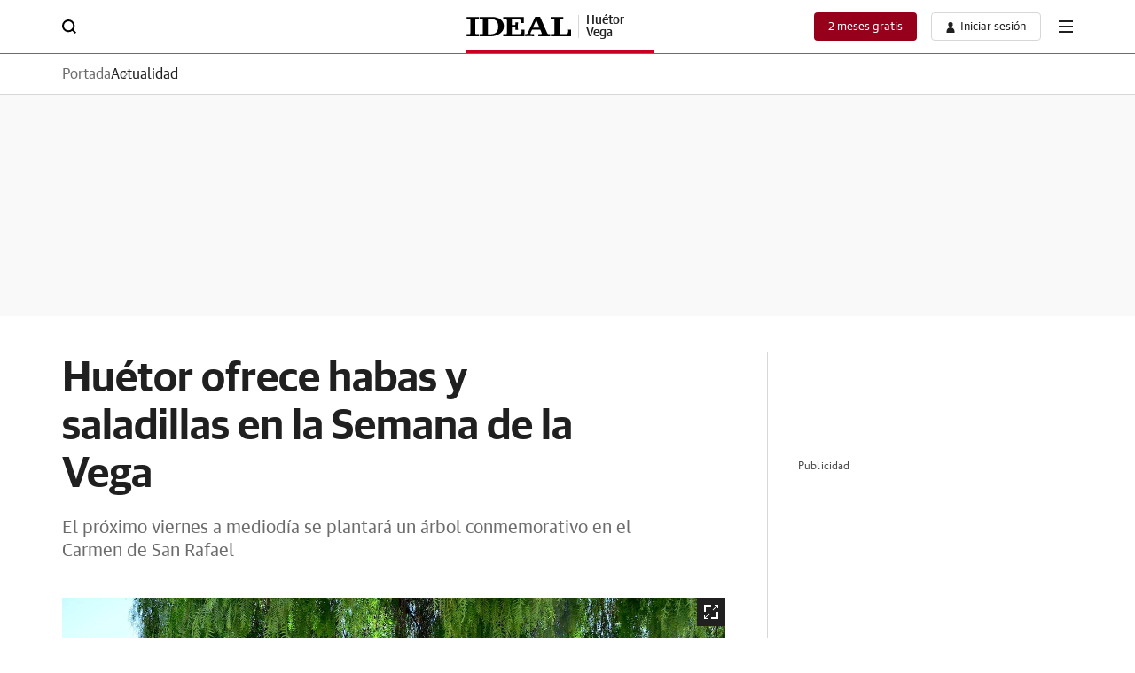

--- FILE ---
content_type: text/json; charset=utf-8
request_url: https://insights-collector.newrelic.com/v1/accounts/1145621/events
body_size: 63
content:
{"success":true, "uuid":"d81a7d91-0001-bd21-07b8-019c1e10df60"}

--- FILE ---
content_type: application/javascript
request_url: https://static.vocstatic.com/portalsjs/1.23.1/social-sharer.js
body_size: 1561
content:
"use strict";(self.webpackChunkportals=self.webpackChunkportals||[]).push([[4152,5682],{827:(e,t,n)=>{n.r(t),n.d(t,{default:()=>h});var i=n(7341);const s=screen.width/2-250,o="popup",r=`top=125, width=500,\n  left=${s}, height=350, toolbar=0,\n  menubar=0, titlebar=0, status=0`,a=/(twitter)@(\w*)/,c=i.Base.app().lookup("vocento.site.content.section"),h=class{constructor(e,t=!1){this.containers=e,this.isMobile=t,this.isVVerticalHome=!!document.querySelector("[data-voc-vvertical]")}run(){[...this.containers].forEach((e=>{this.element=e,this.init()}))}init(){let e=this.element.getAttribute("data-voc-social-sharer");const t=this.element.getAttribute("data-share-url")||document.location.href;this._url=t.split("#")[0],this._typeButton=this.element.getAttribute("data-voc-type-button"),this._typeButton=""==this._typeButton?this._typeButton:"fixed-btn",a.test(e)&&([e,this._twitterUser]=e.split("@")),this._addEventListener(e)}_addEventListener(e){const t=this.element.getAttribute("data-voc-anchor-id");switch(e){case"facebook":this.element.addEventListener("click",this.onFacebook.bind(this,t));break;case"twitter":this.element.addEventListener("click",this.onTwitter.bind(this,t));break;case"linkedin":this.element.addEventListener("click",this.onLinkedIn.bind(this,t));break;case"email":break;case"whatsapp":this.element.setAttribute("action","share/whatsapp/share"),this.element.addEventListener("click",this.onWhatsapp.bind(this,t));break;case"telegram":this.element.addEventListener("click",this.onTelegram.bind(this,t));break;case"copyLink":this.element.addEventListener("click",(e=>this.onCopyLink(e,t)));break;case"threads":this.element.addEventListener("click",this.onThreads.bind(this,t));break;case"bluesky":this.element.addEventListener("click",this.onBluesky.bind(this,t))}}section(){return"string"==typeof c?c.trim().replace(/ /g,"-"):""}generateTagHash(e,t){const n=this._checkSite();return this.isVVerticalHome?`?${n}vca=${this._typeButton}&vso=rrss&vmc=${e}&vli=${this.section()}#vvertical${t}`:""==t?`#${n}vca=${this._typeButton}&vso=rrss&vmc=${e}&vli=${this.section()}`:`?${n}vca=${this._typeButton}&vso=rrss&vmc=${e}&vli=${this.section()}#${t}`}onBluesky(e){const t=this.generateTagHash("bkt",e);window.open(`https://bsky.app/intent/compose?text=${encodeURIComponent(this._url+t)}`,o,r)}onThreads(e){const t=this.generateTagHash("thr",e);window.open(`https://www.threads.net/intent/post?text=${encodeURIComponent(this._url+t)}`,o,r)}onCopyLink(e,t){e.preventDefault();const n=this.generateTagHash("cp",t);navigator.clipboard&&navigator.clipboard.writeText(this._url+n).then((function(){console.debug("nav-clipboard: Copying to clipboard was successful!")}),(function(e){console.error("nav-clipboard: Could not copy text: ",e)}))}onFacebook(e){const t=this.generateTagHash("fb",e);window.open(`//www.facebook.com/sharer.php?u=${encodeURIComponent(this._url+t)}`,o,r)}onTelegram(e){const t=this.generateTagHash("tl",e);window.open(`https://t.me/share/url?url=${encodeURIComponent(this._url+t)}`,o,r)}onTwitter(e){const t=this.generateTagHash("tw",e),n=this._twitterUser?`&via=${this._twitterUser}`:this._checkTwitterUser()?this._checkTwitterUser():"";window.open(`https://twitter.com/intent/tweet?text=${encodeURI(this._getTitle())}\n      &url=${encodeURIComponent(this._url+t)}${n}`,o,r)}onLinkedIn(e){const t=this.generateTagHash("lk",e);window.open(`//www.linkedin.com/shareArticle?url=${encodeURIComponent(this._url+t)}`,o,r)}onWhatsapp(e){const t=this.generateTagHash("wh",e);if(this.isMobile)window.open(`whatsapp://send?text=${encodeURIComponent(this._url+t)}`,o,r);else{let e="https://web.whatsapp.com/send?text="+encodeURIComponent(this._getTitle())+"%20"+encodeURIComponent(this._url+t);window.open(e,"","toolbar=0, status=0,width=900, height=500")}}_checkSite(){const e=this._getEditions();return-1===location.search.indexOf("edtn")&&e&&e.hasEditions?`${e.queryString}=${e.current}&`:""}_getTitle(){const e=document.querySelector('meta[name="twitter:title"]');return e?e.content:document.title}_checkTwitterUser(){const e=document.querySelector('meta[name="twitter:site"]');return e&&e.content?`&via=${e.content.replace("@","")}`:""}_getEditions(){return i.Base.app().lookup("vocento.site.editions")}}},7341:(e,t,n)=>{n.r(t),n.d(t,{Base:()=>a,PERSONAL_AREA_PREFIX:()=>s});const{Voonto:i}=window,s="predes",o="DESKTOP",r="MOBILE";class a{constructor(){}static app(){return i.getInstance()}static websiteConfig(){return a.app().lookup("vocento.site")}static getMediaGroupType(){return"abc"==a.websiteConfig().group?"abc":"ppll"}static require(e){return i.require(e)}static isMobile(){return new Promise((e=>{a._isDevice().then((t=>e(t===r)))}))}static _isDevice(){return new Promise((e=>{void 0===a._devDevice?a.require("is").then((t=>{a._devDevice=o,t.mobile()?a._devDevice=r:t.tablet()&&(a._devDevice="TABLET"),e(a._devDevice)}),(()=>{a._devDevice=o,e(a._devDevice)})):e(a._devDevice)}))}static debugMode(e,t=!1){const n=window.location.search;new URLSearchParams(n).get("js_debug")&&(t?console.log("%c"+e,t):console.log(e))}static rtimBlockContent(){return new Promise(((e,t)=>{let n;if(a.app().lookup("vocento.config.widgets").enableFrontalAuth)n=a.app().when("rtim:ev-auth-ready");else{const e=a.app().lookup("vocento.__PROVIDER__").rtim;n=Promise.resolve(e)}n.then((t=>{const n=t.result;e("ALLOW_ACCESS"==n)})).catch((t=>{e(!1),console.error("Error Promise ev-auth-ready",t)}))}))}run(){}}}}]);

--- FILE ---
content_type: application/javascript
request_url: https://s1.ppllstatics.com/starfish/1.6.8/click.js
body_size: 2780
content:
"use strict";(self.webpackChunkstarfish=self.webpackChunkstarfish||[]).push([[5391],{229:(t,e,s)=>{function o(t){this.hasAttribute("popoverTarget")||t.preventDefault(),this.classList.toggle("is-active"),this.classList.contains("v-swt__p")&&this.closest(".v-swt").classList.toggle("is-active"),this.classList.contains("v-mdl-mym__btn")&&this.closest(".v-g").classList.toggle("is-active")}s.r(e);const{vent:c}=window,n=Voonto.getInstance();function i(t){t.preventDefault(),n.components("loading").forEach((t=>{t.classList.add("is-loading"),setTimeout((function(){t.classList.remove("is-loading")}),2e3)}))}function l(t){document.querySelector(".v-w").classList.toggle("v-bg-d")}const{Voonto:a}=window;a.getInstance();const{vent:r}=window,d=Voonto.getInstance();function v(t){t.preventDefault();let e,s=this;const o=d.components("dropdown-b-open"),c=d.components("dropdown-data-target"),n=this.getAttribute("data-target"),i=document.body;e=document.getElementById(n),s=e,this.classList.contains("is-open")?(this.classList.remove("is-open"),c.forEach((t=>{t.classList.contains("v-drw__c")&&t.classList.remove("is-open")}))):(c.forEach((t=>{t.classList.contains("v-drw__c")&&t.classList.remove("is-open")})),o.forEach((t=>{t.classList.remove("is-open")})),this.classList.add("is-open"),e.classList.toggle("is-open"));const l=e.querySelector(".v-x");r(l).once("click",(function(t){t.preventDefault(),e.classList.remove("is-open"),o.forEach((t=>{t.classList.remove("is-open")}))})),i.addEventListener("click",(function(t){t.target.closest(".v-drw")||t.target.closest(".v-drw-b")||t.target.closest(".v-drw__c")||(c.forEach((t=>{t.classList.remove("is-open")})),o.forEach((t=>{t.classList.remove("is-open")})))}))}const{Voonto:m}=window;function p(t){window.scrollTo({top:0,behavior:"smooth"})}m.getInstance();const{vent:u}=window;Voonto.getInstance();const{vent:L}=window,h=Voonto.getInstance(),{vent:f}=window;Voonto.getInstance();const{vent:g}=window,w=Voonto.getInstance();function E(t,e,s){const o=w.components("dropdown"),c=document.body;t.classList.contains("is-open")?(t.classList.remove("is-open"),o.forEach((t=>{t.classList.remove("is-open")}))):(o.forEach((t=>{t.classList.remove("is-open"),t.classList.contains("v-drw--t5")&&t.closest(".v-h")&&t.closest(".v-h").classList.remove("is-collapse")})),e.forEach((t=>{t.classList.remove("is-open")})),t.classList.add("is-open"),s.classList.toggle("is-open")),t.closest(".v-drw--t7")&&setTimeout((function(){t.closest(".v-drw--t7").classList.remove("is-open"),t.classList.remove("is-open")}),2e3);const n=s.querySelector(".v-x");n&&n.addEventListener("click",(function(e){e.preventDefault(),s.classList.remove("is-open"),t.classList.remove("is-open"),c.classList.remove("is-overflow")})),c.addEventListener("click",(function(e){e.target.closest(".v-drw__c")||e.target.closest(".v-drw__b")||(s.classList.remove("is-open"),t.classList.remove("is-open"),c.classList.remove("is-overflow"))}))}const{vent:y}=window,_=Voonto.getInstance();function b(){this.closest(".v-a--nws")&&this.closest(".v-a--nws").querySelector(".v-a-nws")?(this.closest(".v-a--nws").classList.add("is-active"),this.closest(".v-swt").classList.add("is-active")):this.closest(".v-swt").classList.toggle("is-active")}const{vent:k}=window;Voonto.getInstance();const{vent:S}=window;Voonto.getInstance();const{vent:q}=window;Voonto.getInstance();const{vent:x}=window;Voonto.getInstance();const{vent:A}=window;function I(t){const e=this,s=e.querySelector(".v-x"),o=e.querySelector(".v-mdl-ply__i"),c=document.body;function n(){let t=window.innerWidth||document.documentElement.clientWidth||c.clientWidth,s=window.innerHeight||document.documentElement.clientHeight||c.clientHeight;t<=699&&s<=750||t>=699&&s<=750?e.classList.add("v-xs"):e.classList.remove("v-xs")}t.target.closest(".v-ply__ply")||t.target.closest(".v-x")||t.target.closest(".v-mdl-ply__i")||t.target.closest(".v-ply__b")||e.classList.contains("is-loading")||e.classList.contains("is-collapse")||(t.preventDefault(),e.classList.add("is-collapse"),e.querySelector(".v-mdl--t11.is-open")&&(e.querySelector(".v-mdl--t11").style=""),e.classList.contains("is-end")||c.addEventListener("click",(function(t){e.classList.contains("is-end")?t.target.closest(".v-mdl-ply")||e.classList.remove("is-open"):t.target.closest(".v-mdl-ply")||(e.classList.remove("is-collapse"),e.querySelector(".v-mdl--t11.is-open")&&(e.querySelector(".v-mdl--t11").style.display="none"))}))),o.addEventListener("click",(t=>{t.preventDefault(),o.closest(".v-mdl-ply").classList.remove("is-collapse"),e.querySelector(".v-mdl--t11.is-open")&&(e.querySelector(".v-mdl--t11").style.display="none")})),s.addEventListener("click",(t=>{s.closest(".v-mdl-ply").classList.remove("is-collapse")})),window.addEventListener("resize",n),n()}Voonto.getInstance();const{vent:V}=window;function D(){const t=this.querySelector(".v-btn-t");this.closest(".v-acc-t").classList.toggle("is-show"),t&&(this.closest(".v-acc-t").classList.contains("is-show")?t.innerHTML="Ocultar la transcripción":t.innerHTML="Mostrar la transcripción")}Voonto.getInstance();const{vent:T}=window;function M(t){t.preventDefault();const e=this;e.classList.add("is-copy"),setTimeout((function(){e.classList.remove("is-copy")}),2e3)}Voonto.getInstance();const{vent:H}=window;function B(){const t=this,e=document.body;t.closest(".v-x-c").classList.add("is-close"),t.closest(".v-x-c").classList.contains("is-open")&&(t.closest(".v-x-c").classList.remove("is-open"),t.closest(".v-x-c").classList.remove("is-close"),e.classList.remove("is-overflow"))}Voonto.getInstance();const{vent:C}=window;Voonto.getInstance();const{vent:W}=window;function O(t){t.preventDefault();const e=this.getAttribute("popovertarget"),s=document.getElementById(e);if(s){const t=s.querySelector(".v-x");s.classList.add("is-open");const e=s.nextElementSibling;e&&e.classList.contains("v-bdp")&&e.addEventListener("click",(function(t){s.classList.remove("is-open")})),t&&t.addEventListener("click",(e=>{e.preventDefault(),t.closest(".v-mdl").classList.remove("is-open")}))}}Voonto.getInstance();const{Voonto:P}=window;P.getInstance();let R=[];function z(t){const e=this.getAttribute("popovertarget"),s=document.getElementById(e);if(s){const t=s.querySelector(".v-x");if(s.classList.contains("v-msm--t2")?(document.querySelectorAll(".v-msm--t2").forEach((t=>{t.classList.remove("is-open")})),setTimeout((()=>{s.classList.add("is-open")}),300)):s.classList.add("is-open"),s.classList.contains("v-mdl--v2")||s.classList.contains("v-mdl--t10")||s.classList.contains("v-mdl--t11")||document.body.classList.add("is-overflow"),s.classList.contains("v-msm--t1"))!function(t){let e=window.matchMedia("(min-width: 1039px)").matches?32:20;R.length>0&&(e+=R.reduce(((t,e)=>t+e.height+8),0)),t.style.bottom=`${e}px`,R.push({modal:t,height:t.offsetHeight}),setTimeout((()=>{t.classList.remove("is-open"),t.style.bottom="",R=R.filter((e=>e.modal!==t))}),4e3)}(s);else if(s.classList.contains("v-mdl--t6")){const t=s.nextElementSibling;t.classList.contains("v-bdp")&&t.addEventListener("click",(function(){document.body.classList.remove("is-overflow"),s.classList.remove("is-open")}))}else s.closest(".v-mdl-ply")||document.body.addEventListener("click",(function(t){t.target.closest(".v-mdl__c")||t.target.closest("[popovertarget]")||(document.body.classList.remove("is-overflow"),s.classList.remove("is-open"),s.querySelectorAll(".v-mdl--t2").forEach((t=>{t&&t.classList.remove("is-open")})))}));t&&t.addEventListener("click",(function(){document.body.classList.remove("is-overflow"),s.classList.contains("v-msm--t2")?setTimeout((()=>{s.classList.remove("is-open")}),300):s.classList.remove("is-open"),s.querySelectorAll(".v-mdl--t2").forEach((t=>{t&&t.classList.remove("is-open")}))}))}}const{vent:Y}=window;function $(t){t.preventDefault();const e=document.querySelector(".v-h"),s=e?e.offsetHeight:0,o=document.querySelector(".v-mdl-ath--t3"),c=o?o.offsetHeight:0,n=document.querySelector(".v-cmp-nt1"),i=n?n.offsetHeight:0,l=this.id.replace("goToLink","link"),a=document.getElementById(l);if(a){const t=a.getBoundingClientRect().top+window.pageYOffset-s-c-i-24;window.scrollTo({top:t,behavior:"smooth"})}}Voonto.getInstance();const{Voonto:j}=window,F=j.getInstance(),G=F.component("remove-advertising-sticky");G&&G.addEventListener("click",(function(t){this.closest(".v-adv").remove()})),F.components("switch-active").forEach((t=>t.addEventListener("change",b))),F.components("toggle-active").forEach((t=>t.addEventListener("click",o))),F.components("loading").forEach((t=>t.addEventListener("click",i))),F.components("toggle-bg-dark").forEach((t=>t.addEventListener("click",l))),F.components("menu-tab").forEach((t=>{const e=t.querySelectorAll(".v-tab-m__b");e.forEach((s=>s.addEventListener("click",(()=>function(t,e,s){const o=t.getAttribute("data-target"),c=s.querySelectorAll(".v-tab-m__c");o&&(e.forEach((t=>{t.classList.remove("is-active")})),t.classList.add("is-active"),c.forEach((t=>{t.classList.remove("is-active")})),document.getElementById(o).classList.add("is-active"))}(s,e,t)))))})),F.components("menu-tab-live").forEach((t=>{const e=t.querySelectorAll(".v-l__h .v-tab-m__b");e.forEach((s=>s.addEventListener("click",(()=>function(t,e,s){const o=t.getAttribute("data-target"),c=s.querySelectorAll(".v-l__g > .v-tab-m__c");o&&(e.forEach((t=>{t.classList.remove("is-active")})),t.classList.add("is-active"),c.forEach((t=>{t.classList.remove("is-active")})),document.getElementById(o).classList.add("is-active"))}(s,e,t)))))})),F.components("show-more").forEach((t=>{t.querySelectorAll(".v-clp__btn").forEach((e=>e.addEventListener("click",(()=>function(t,e,s){s.classList.toggle("is-show")}(0,0,t)))))})),F.components("dropdown-b-open").forEach((t=>t.addEventListener("click",v))),F.components("go-top").forEach((t=>t.addEventListener("click",p))),F.components("accordion").forEach((t=>{t.querySelectorAll(".v-acc__b").forEach((t=>t.addEventListener("click",(e=>function(t,e,s){t.closest(".v-acc__h").classList.toggle("is-collapse")}(t)))))})),F.components("select").forEach((t=>{t.querySelectorAll(".v-slc__b").forEach((e=>{e.addEventListener("click",(function(e){e.preventDefault(),function(t,e,s){const o=document.body,c=s.querySelectorAll("button.v-slc__a"),n=s.querySelector(".v-slc__t");s.classList.contains("is-collapse")?s.classList.remove("is-collapse"):(h.components("select").forEach((t=>{t.classList.remove("is-collapse")})),s.classList.add("is-collapse")),c.forEach((t=>{t&&t.addEventListener("click",(e=>{e.preventDefault(),n.textContent=t.textContent,s.classList.remove("is-collapse")}))})),o.addEventListener("click",(function(t){t.target.closest(".v-slc__c")||t.target.closest(".v-slc__b")||s.classList.remove("is-collapse")}))}(0,0,t)}))}))})),F.components("select-tab").forEach((t=>{const e=t.querySelectorAll("button.v-slc__a"),s=t.querySelectorAll(".v-slc-m__h .v-slc");e.forEach((e=>{e.addEventListener("click",(function(o){o.preventDefault(),function(t,e,s,o){const c=t.getAttribute("data-target"),n=o.querySelectorAll('[id*="select-tab-"]'),i=o.querySelectorAll('[id*="select-inside-tab-"]');var l;t.closest(".v-slc").querySelector(".v-slc__t").textContent=t.textContent,e.forEach((t=>{t.classList.remove("is-collapse")})),c.startsWith("select-inside-tab-")?(l=c,i.forEach((t=>{t.id===l?t.classList.add("is-active"):t.classList.remove("is-active")}))):c.startsWith("select-tab-")&&function(t){n.forEach((e=>{const s=t.split("-").pop();e.id==t||"0"==s?e.classList.add("is-active"):e.classList.remove("is-active")}))}(c)}(e,s,0,t)}))}))})),F.components("dropdown").forEach((t=>{if(t.classList.contains("v-drw-min-xs")){if(window.matchMedia("(min-width: 699px)").matches){const e=t.querySelectorAll(".v-drw__b");e.forEach((s=>s.addEventListener("click",(()=>E(s,e,t)))))}}else{const e=t.querySelectorAll(".v-drw__b");e.forEach((s=>s.addEventListener("click",(o=>{o.preventDefault(),E(s,e,t)}))))}})),F.components("dropdown-suscriptor").forEach((t=>{const e=t.querySelectorAll(".v-drw__b");e.forEach((s=>s.addEventListener("click",(()=>function(t,e,s){const o=_.components("dropdown-suscriptor"),c=document.body;t.classList.contains("is-active")?(s.classList.remove("is-active"),o.forEach((t=>{t.classList.remove("is-open")})),e.forEach((t=>{t.classList.remove("is-active")}))):(o.forEach((t=>{t.classList.remove("is-open")})),e.forEach((t=>{t.classList.remove("is-active")})),t.classList.add("is-active"),s.classList.toggle("is-open")),s.querySelector(".v-x").addEventListener("click",(function(t){t.preventDefault(),s.classList.remove("is-open")})),c.addEventListener("click",(function(t){t.target.closest(".v-drw__c")||t.target.closest(".v-drw__b")||s.classList.remove("is-open")}))}(s,e,t)))))}));const J=F.component("header");if(J){const t=J.querySelector(".v-h__mh-btn"),e=J.querySelector(".v-h__search");t&&t.addEventListener("click",(()=>function(t){t.classList.toggle("is-collapse");const e=document.body;window.matchMedia("(max-width: 699px)").matches&&window.matchMedia("(orientation: portrait)").matches&&e.classList.toggle("is-overflow"),e.addEventListener("click",(function(e){e.target.closest(".v-h-mg-m")||e.target.closest(".v-h__c")||!window.matchMedia("(min-width: 699px)").matches||t.classList.remove("is-collapse")}))}(J))),e&&e.addEventListener("click",(()=>function(t){t.classList.toggle("is-search"),t.classList.remove("is-collapse");const e=t.querySelector(".v-h-sr-m").querySelector("input"),s=document.body;e.focus();const o=t.querySelector(".v-h-sr-m__c .v-x");o&&o.addEventListener("click",(t=>{t.preventDefault(),o.closest(".v-h").classList.remove("is-search")})),s.addEventListener("click",(function(e){e.target.closest(".v-h-sr-m")||e.target.closest(".v-h")||t.classList.remove("is-search")}))}(J)))}F.components("subhome-header").forEach((t=>{const e=t.querySelector(".v-m-und__btn");e&&e.addEventListener("click",(()=>function(t,e){e.classList.toggle("is-collapse"),e.closest("body").querySelector(".v-h").classList.toggle("is-bg");const s=e.querySelector(".v-tab-m__c.is-active"),o=e.querySelectorAll(".v-tab-m__c"),c=document.body;window.matchMedia("(max-width: 699px)").matches&&(c.classList.toggle("is-overflow"),o.forEach((t=>{const e=s.getBoundingClientRect().top;t.style.height=window.innerHeight-e+"px"}))),c.addEventListener("click",(function(t){t.target.closest(".v-sub-m")||t.target.closest(".v-sub-mg-m")||!window.matchMedia("(min-width: 699px)").matches||e.classList.remove("is-collapse")}))}(0,t)))})),F.components("player").forEach((t=>{t.querySelectorAll(".v-ply__ply").forEach((e=>e.addEventListener("click",(s=>{!function(t,e){if(!t.hasAttribute("popovertarget")&&!t.classList.contains("v-mdl-b")&&(e.classList.toggle("is-active"),t.closest(".v-ply-c")&&t.closest(".v-ply-c").classList.toggle("is-active"),e.closest(".v-mdl-svv--t2"))){const t=e.closest(".v-sld__s").querySelector("video");e.classList.contains("is-active")?t.play():t.pause()}e.classList.contains("is-loading")&&(e.classList.remove("is-active"),e.closest(".v-ply-c").classList.remove("is-active"))}(e,t)})))),"ontouchstart"in window||navigator.maxTouchPoints>0||navigator.msMaxTouchPoints>0?t.classList.add("is-touch"):t.classList.add("not-touch")})),F.components("player-float").forEach((t=>t.addEventListener("click",I))),F.components("accordion-toggle").forEach((t=>t.addEventListener("click",D))),F.components("copy-link").forEach((t=>t.addEventListener("click",M))),F.components("close").forEach((t=>t.addEventListener("click",B))),F.components("gallery-integrated").forEach((t=>{t.querySelectorAll(".v-sld__s").forEach((e=>e.addEventListener("click",(()=>function(t,e){e.classList.add("is-open"),document.body.classList.add("is-overflow")}(0,t)))))})),F.components("link").forEach((t=>t.addEventListener("click",$))),document.querySelectorAll("[popovertarget]").forEach((t=>{"modal-open"==t.getAttribute("data-voc-component")?t.addEventListener("click",O):t.addEventListener("click",z)}))}}]);

--- FILE ---
content_type: application/javascript
request_url: https://static.vocstatic.com/user-identity/1.60.6/user-identity-framework.js
body_size: 65822
content:
/*! For license information please see user-identity-framework.js.LICENSE.txt */
(()=>{"use strict";var e,o,t={408:(e,o,t)=>{t.d(o,{D1:()=>A,Wf:()=>I,fH:()=>N,qS:()=>h});var i=function(e,o){return i=Object.setPrototypeOf||{__proto__:[]}instanceof Array&&function(e,o){e.__proto__=o}||function(e,o){for(var t in o)Object.prototype.hasOwnProperty.call(o,t)&&(e[t]=o[t])},i(e,o)};function s(e,o){if("function"!=typeof o&&null!==o)throw new TypeError("Class extends value "+String(o)+" is not a constructor or null");function t(){this.constructor=e}i(e,o),e.prototype=null===o?Object.create(o):(t.prototype=o.prototype,new t)}var n=function(){return n=Object.assign||function(e){for(var o,t=1,i=arguments.length;t<i;t++)for(var s in o=arguments[t])Object.prototype.hasOwnProperty.call(o,s)&&(e[s]=o[s]);return e},n.apply(this,arguments)};function r(e,o){var t,i,s,n,r={label:0,sent:function(){if(1&s[0])throw s[1];return s[1]},trys:[],ops:[]};return n={next:a(0),throw:a(1),return:a(2)},"function"==typeof Symbol&&(n[Symbol.iterator]=function(){return this}),n;function a(a){return function(c){return function(a){if(t)throw new TypeError("Generator is already executing.");for(;n&&(n=0,a[0]&&(r=0)),r;)try{if(t=1,i&&(s=2&a[0]?i.return:a[0]?i.throw||((s=i.return)&&s.call(i),0):i.next)&&!(s=s.call(i,a[1])).done)return s;switch(i=0,s&&(a=[2&a[0],s.value]),a[0]){case 0:case 1:s=a;break;case 4:return r.label++,{value:a[1],done:!1};case 5:r.label++,i=a[1],a=[0];continue;case 7:a=r.ops.pop(),r.trys.pop();continue;default:if(!((s=(s=r.trys).length>0&&s[s.length-1])||6!==a[0]&&2!==a[0])){r=0;continue}if(3===a[0]&&(!s||a[1]>s[0]&&a[1]<s[3])){r.label=a[1];break}if(6===a[0]&&r.label<s[1]){r.label=s[1],s=a;break}if(s&&r.label<s[2]){r.label=s[2],r.ops.push(a);break}s[2]&&r.ops.pop(),r.trys.pop();continue}a=o.call(e,r)}catch(e){a=[6,e],i=0}finally{t=s=0}if(5&a[0])throw a[1];return{value:a[0]?a[1]:void 0,done:!0}}([a,c])}}}function a(e,o,t){if(t||2===arguments.length)for(var i,s=0,n=o.length;s<n;s++)!i&&s in o||(i||(i=Array.prototype.slice.call(o,0,s)),i[s]=o[s]);return e.concat(i||Array.prototype.slice.call(o))}"function"==typeof SuppressedError&&SuppressedError;var c=function(e){function o(){return null!==e&&e.apply(this,arguments)||this}return s(o,e),o}(function(e){function o(o){var t=e.call(this,o)||this;return Object.defineProperty(t,"message",{enumerable:!1,value:o}),Object.defineProperty(t,"name",{enumerable:!1,value:t.constructor.name}),"captureStackTrace"in Error?Error.captureStackTrace(t,t.constructor):Object.defineProperty(t,"stack",{enumerable:!1,value:Error(o).stack,writable:!0,configurable:!0}),t}return s(o,e),o}(Error)),l=function(e){function o(o,t,i,s){return e.call(this,"".concat(o,": expected ").concat(t," to be ").concat(i,", but got ").concat(s,"."))||this}return s(o,e),o.assert=function(e,t,i,s,n){if(!e)throw new o(t,i,s,n);return e},o}(c),d=function(e){function o(o,t,i){var s=o.toString(),n=t.map((function(e){return e.name.toString()}));n.push(s);var r=n.join(" -> "),a="Could not resolve '".concat(s,"'.");return i&&(a+=" ".concat(i)),a+="\n\n",a+="Resolution path: ".concat(r),e.call(this,a)||this}return s(o,e),o}(c),u=function(e){function o(o,t){var i=o.toString(),s="Could not register '".concat(i,"'.");return t&&(s+=" ".concat(t)),e.call(this,s)||this}return s(o,e),o}(c),h={PROXY:"PROXY",CLASSIC:"CLASSIC"},g={SINGLETON:"SINGLETON",TRANSIENT:"TRANSIENT",SCOPED:"SCOPED"};function p(e){var o=e.length,t=0,i="EOF",s="",n=0,r=0,a=0;return{next:function(d){return void 0===d&&(d=0),n=d,function(){for(s="",i="EOF";;){if(t>=o)return i="EOF";var d=e.charAt(t);if(E(d))t++;else switch(d){case"(":return t++,r++,i=d;case")":return t++,a++,i=d;case"*":case",":return t++,i=d;case"=":return t++,0==(1&n)&&l((function(e){var o=r===a+1;return!((","!==e||!o)&&("("===e?(r++,1):")"!==e||(a++,!o)))})),i=d;case"/":t++;var u=e.charAt(t);"/"===u&&(l((function(e){return"\n"===e}),!0),t++),"*"===u&&(l((function(o){var i=e.charAt(t+1);return"*"===o&&"/"===i}),!0),t++);continue;default:if(C(d))return c(),i;t++}}}(),s?{value:s,type:i}:{type:i}},done:function(){return"EOF"===i}};function c(){for(var o,n=e.charAt(t),r=++t;o=e.charAt(t),S.test(o);)t++;return s=""+n+e.substring(r,t),"ident"!==(i="function"===s||"class"===s?s:"ident")&&(s=""),s}function l(o,i){for(void 0===i&&(i=!1);t<e.length;){var s=e.charAt(t);if(o(s))return;if(!i){if(E(s)){t++;continue}if(m(s)){d();continue}}t++}}function d(){var o=e.charAt(t);for(t++;t<e.length;){var i=e.charAt(t),s=e.charAt(t-1);if(i===o&&"\\"!==s)return void t++;"`"===o&&"$"===e.charAt(t+1)&&"{"===e.charAt(t+2)&&(t+=2,l((function(e){return"}"===e}))),t++}}}function E(e){switch(e){case"\r":case"\n":case" ":return!0}return!1}function m(e){switch(e){case"'":case'"':case"`":return!0}return!1}var v=/^[_$a-zA-Z\xA0-\uFFFF]$/,S=/^[._$a-zA-Z0-9\xA0-\uFFFF]$/;function C(e){return v.test(e)}function T(e){return"function"==typeof e}var _=Symbol("Awilix Resolver Config");function I(e){return{resolve:function(){return e},isLeakSafe:!0}}function A(e,o){if(!T(e))throw new l("asClass","Type","class",e);o=y({lifetime:g.TRANSIENT},o,e[_]);var t=P((function(){for(var o=[],t=0;t<arguments.length;t++)o[t]=arguments[t];return Reflect.construct(e,o)}),e);return R(O(n(n({},o),{resolve:t})))}function O(e){function o(e){return O(n(n({},this),{lifetime:e}))}function t(e){return O(n(n({},this),{injectionMode:e}))}return f(e,{setLifetime:o,inject:function(e){return O(n(n({},this),{injector:e}))},transient:U(o,g.TRANSIENT),scoped:U(o,g.SCOPED),singleton:U(o,g.SINGLETON),setInjectionMode:t,proxy:U(t,h.PROXY),classic:U(t,h.CLASSIC)})}function R(e){return f(e,{disposer:function(e){return R(n(n({},this),{dispose:e}))}})}function U(e,o){return function(){return e.call(this,o)}}function y(e){for(var o=[],t=1;t<arguments.length;t++)o[t-1]=arguments[t];return Object.assign.apply(Object,a([{},e],o,!1))}function f(e,o){return n(n({},e),o)}function P(e,o){o||(o=e);var t=w(o);return function(o){if((this.injectionMode||o.options.injectionMode||h.PROXY)!==h.CLASSIC){var i=this.injector?function(e,o){var t,i=o(e),s=(t=a(a([],Reflect.ownKeys(e.cradle),!0),Reflect.ownKeys(i),!0),Array.from(new Set(t)));return new Proxy({},{get:function(o,t){return t===Symbol.iterator?function(){var o,t,s,n,a,c,l,d;return r(this,(function(r){switch(r.label){case 0:for(s in o=e.cradle,t=[],o)t.push(s);n=0,r.label=1;case 1:return n<t.length?(s=t[n])in o?[4,s]:[3,3]:[3,4];case 2:r.sent(),r.label=3;case 3:return n++,[3,1];case 4:for(l in c=[],a=i)c.push(l);d=0,r.label=5;case 5:return d<c.length?(l=c[d])in a?[4,l]:[3,7]:[3,8];case 6:r.sent(),r.label=7;case 7:return d++,[3,5];case 8:return[2]}}))}:t in i?i[t]:e.resolve(t)},ownKeys:function(){return s},getOwnPropertyDescriptor:function(e,o){if(s.indexOf(o)>-1)return{enumerable:!0,configurable:!0}}})}(o,this.injector):o.cradle;return e(i)}if(t.length>0){var s=this.injector?function(e,o){return function(t,i){return t in o?o[t]:e.resolve(t,i)}}(o,this.injector(o)):o.resolve,n=t.map((function(e){return s(e.name,{allowUnregistered:e.optional})}));return e.apply(void 0,n)}return e()}}function w(e){var o=function(e){var o=p(e),t=o.next,i=o.done,s=[],n=null;for(u();!i();)switch(n.type){case"class":if(l(),!d())return null;u();break;case"function":"ident"!==(r=u()).type&&"*"!==r.type||u();break;case"(":c();break;case")":return s;case"ident":var r,a={name:n.value,optional:!1};if("async"===n.value&&(r=u())&&"="!==r.type)break;return s.push(a),s;default:throw h()}return s;function c(){for(var e={name:"",optional:!1};!i();)switch(u(),n.type){case"ident":e.name=n.value;break;case"=":e.optional=!0;break;case",":s.push(e),e={name:"",optional:!1};break;case")":return void(e.name&&s.push(e));default:throw h()}}function l(){for(;!d()&&!i();)u(1)}function d(){return"ident"===n.type&&"constructor"===n.value}function u(e){return void 0===e&&(e=0),n=t(e)}function h(){return new SyntaxError("Parsing parameter list, did not expect ".concat(n.type," token").concat(n.value?" (".concat(n.value,")"):""))}}(e.toString());if(!o){var t=Object.getPrototypeOf(e);return"function"==typeof t&&t!==Function.prototype?w(t):[]}return o}var k=Symbol("familyTree"),D=Symbol("rollUpRegistrations"),L="AwilixContainerCradle";function N(e){return void 0===e&&(e={}),b(e)}function b(e,o,t){var i;e=n({injectionMode:h.PROXY,strict:!1},e);var s=null!=t?t:[],c={},E=new Proxy({},{get:function(e,o){return V(o)},set:function(e,o){throw new Error('Attempted setting property "'.concat(o,'" on container cradle - this is not allowed.'))},ownKeys:function(){return Array.from(E)},getOwnPropertyDescriptor:function(e,o){var t=I();if(Object.getOwnPropertyDescriptor(t,o))return{enumerable:!0,configurable:!0}}}),m=((i={options:e,cradle:E,inspect:function(){return"[AwilixContainer (".concat(o?"scoped, ":"","registrations: ").concat(Object.keys(m.registrations).length,")]")},cache:new Map,loadModules:function(){throw new Error("loadModules is not supported in the browser.")},createScope:function(){return b(e,m,s)},register:function(t,i){for(var s=function(e,o){var t,i=e;return"string"==typeof i||"symbol"==typeof i?((t={})[e]=o,t):i}(t,i),n=0,r=a(a([],Object.keys(s),!0),Object.getOwnPropertySymbols(s),!0);n<r.length;n++){var l=r[n],d=s[l];if(e.strict&&d.lifetime===g.SINGLETON&&o)throw new u(l,"Cannot register a singleton on a scoped container.");c[l]=d}return m},build:function(e,o){if(e&&e.resolve)return e.resolve(m);var t="build",i="targetOrResolver";return l.assert(e,t,i,"a registration, function or class",e),l.assert("function"==typeof e,t,i,"a function or class",e),(function(e){if("function"!=typeof e)return!1;var o=p(e.toString()),t=o.next();if("class"===t.type)return!0;var i=o.next();return!("function"!==t.type||!i.value||i.value[0]!==i.value[0].toUpperCase())}(e)?A(e,o):function(e,o){if(!T(e))throw new l("asFunction","fn","function",e);o=y({lifetime:g.TRANSIENT},o,e[_]);var t=P(e);return R(O(n({resolve:t},o)))}(e,o)).resolve(m)},resolve:V,hasRegistration:function(e){return!!w(e)},dispose:function(){var e=Array.from(m.cache.entries());return m.cache.clear(),Promise.all(e.map((function(e){var o=e[1],t=o.resolver,i=o.value,s=t;return s.dispose?Promise.resolve().then((function(){return s.dispose(i)})):Promise.resolve()}))).then((function(){}))},getRegistration:w})[D]=I,Object.defineProperty(i,"registrations",{get:function(){return I()},enumerable:!1,configurable:!0}),i),v=o?[m].concat(o[k]):[m];m[k]=v;var S,C=(S=v)[S.length-1];return m;function I(){return n(n({},o&&o[D]()),c)}function U(){var e,o,t,i,s;return r(this,(function(n){switch(n.label){case 0:for(i in e=I(),t=[],o=e)t.push(i);s=0,n.label=1;case 1:return s<t.length?(i=t[s])in o?[4,i]:[3,3]:[3,4];case 2:n.sent(),n.label=3;case 3:return s++,[3,1];case 4:return[2]}}))}function f(){return Object.prototype.toString.call(E)}function w(e){return c[e]||(o?o.getRegistration(e):null)}function V(o,t){t=t||{};try{var i=w(o);if(s.some((function(e){return e.name===o})))throw new d(o,s,"Cyclic dependencies detected.");if("toJSON"===o)return f;if("constructor"===o)return N;if(!i){switch(o){case"inspect":case"toString":return f;case Symbol.toStringTag:return L;case"then":return;case Symbol.iterator:return U}if(t.allowUnregistered)return;throw new d(o,s)}var n=i.lifetime||g.TRANSIENT;if(e.strict&&!i.isLeakSafe){var r=s.findIndex((function(e){var o,t,i=e.lifetime;return t=n,(o=i)===g.SINGLETON&&t!==g.SINGLETON||o===g.SCOPED&&t===g.TRANSIENT}));if(r>-1)throw new d(o,s,"Dependency '".concat(o.toString(),"' has a shorter lifetime than its ancestor: '").concat(s[r].name.toString(),"'"))}s.push({name:o,lifetime:n});var a=void 0,c=void 0;switch(n){case g.TRANSIENT:c=i.resolve(m);break;case g.SINGLETON:(a=C.cache.get(o))?c=a.value:(c=i.resolve(e.strict?C:m),C.cache.set(o,{resolver:i,value:c}));break;case g.SCOPED:if(void 0!==(a=m.cache.get(o))){c=a.value;break}c=i.resolve(m),m.cache.set(o,{resolver:i,value:c});break;default:throw new d(o,s,'Unknown lifetime "'.concat(i.lifetime,'"'))}return s.pop(),c}catch(e){throw s.length=0,e}}}},144:(e,o,t)=>{t.d(o,{Z:()=>J});var i=t(408);class s{static setAnalyticData(e,o,t){for(const i in e)Object.prototype.hasOwnProperty.call(e,i)&&("object"==typeof e[i]?s.setAnalyticData(e[i],o,t):i===o&&(e[i]=t))}}const n=s,r="pack5",a={diariosur:["pre","pro"],elcorreo:["pre","pro"],abc:["pre","pro"],hoy:["pre","pro"],diariovasco:["pre","pro"],elnortedecastilla:["pre","pro"],eldiariomontanes:["pre","pro"],elcomercio:["pre","pro"],larioja:["pre","pro"],laverdad:["pre","pro"],lasprovincias:["pre","pro"],ideal:["pre","pro"]},c="saludSesion";class l{static getErrorPopup(e,o,t){return e?l.getErrorStarfishPopupHtml(o,t):l.getErrorPopupHtml(o,t)}static getWelcomePopup(e,o,t,i){return e?l.getWelcomeStarfishPopupHtml(o,t,i):l.getWelcomePopupHtml(o,t,i)}static getAlreadySubscribedPopup(e,o,t){return e?l.getAlreadySubscribedStarfishPopupHtml(o,t):l.getAlreadySubscribedPopupHtml(o,t)}static getSuccessPopup(e,o,t,i){return e?l.getSuccessStarfishPopupHtml(o,t,i):l.getSuccessPopupHtml(o,t,i)}static getErrorPopupHtml(e,o){return`<div id="error-swg-popup" data-popbox-id="error-swg-popup" class="popbox ev-modals">\n            <div class="modal-dialog">\n              <div class="modal-content-private-area modal-content-private-area--suscripcion">\n                <div class="container-rtim-widget" id="widget-rtim-error-swg-popup"\n                style="background-color: white">\n                  <div class="grip-header">\n                    <div class="btns-row">\n                      <p class="btn-close" data-popbox-close="error-swg-popup"  data-voc-vtm-id="suspension" data-voc-vtm-info="wid-close" data-dismiss="modal">w</p>\n                    </div>\n                  </div>\n                  <div class="grip-content">\n                    <div class="logo">\n                        <img src="https://s1.ppllstatics.com/starfish/latest/assets/images/logos/logo-${e.toLowerCase()}.svg"  alt=""/>\n                    </div>\n                    <div class="paragraph-titles">\n                      <span class="paragraph-titles--title">Debido a un error no hemos podido dar de alta tu suscripción.</span>\n                      <p class="paragraph-titles--subtitle">Por favor, ponte en contacto con Atención al Cliente.</p>\n                    </div>\n                    <div class="btns-row">\n                      <a class="btn-cta" href="${o}">Contactar</a>\n                    </div>\n                  </div>\n\n                </div>\n              </div>\n            </div>\n         </div>`}static getErrorStarfishPopupHtml(e,o){return`<div id="error-swg-popup" data-popbox-id="error-swg-popup" class="v-mdl v-mdl--c v-mdl--swg">\n      \x3c!-- Unico contenedor --\x3e\n      <div class="v-mdl__c">\n        \x3c!-- Contenedor Aspa Cierre --\x3e\n        <div class="v-mdl__h">\n          <button class="v-x">\n            <span class="v-i" data-popbox-close="error-swg-popup" data-voc-vtm-id="suspension" data-voc-vtm-info="wid-close">\n              <svg xmlns="http://www.w3.org/2000/svg" width="24" height="23.996" viewBox="0 0 24 23.996">\n                <path data-name="Unión 29" d="M12,14.03,2.031,24,0,21.963,9.968,12,0,2.033,2.031,0,12,9.966,21.969,0,24,2.033,14.032,12,24,21.963,21.969,24Z"></path>\n              </svg>\n            </span>\n        </div>\n        \x3c!-- FIN Contenedor Aspa Cierre --\x3e\n        \x3c!-- Contenor de textos y botones --\x3e\n        <div class="v-mdl__w">\n          \x3c!-- LOGO --\x3e\n          <div class="v-mdl__img-c">\n            <img class="v-mdl__img" src="https://s1.ppllstatics.com/starfish/latest/assets/images/logos/logo-${e.toLowerCase()}.svg" alt="logo">\n          </div>\n          \x3c!--FIN LOGO --\x3e\n          \x3c!-- Textos --\x3e\n          <p class="v-mdl__t">\n              Debido a un error no hemos podido dar de alta tu suscripción.\n          </p>\n          <p class="v-mdl__p">\n              Por favor, ponte en contacto con Atención al Cliente.\n          </p>\n          \x3c!-- FIN Textos --\x3e\n          \x3c!-- Botones --\x3e\n          <nav class="v-mdl__nav v-btn-c v-btn-c--c-b">\n            <a class="v-btn v-btn-bg  v-btn-bg--cp3 v-btn--xxl v-mdl-b-insd" href="${o}">\n            Contactar </a>\n          </nav>\n          \x3c!-- FIN Botones --\x3e\n        </div>\n        \x3c!-- FIN  Contenor de textos y botones --\x3e\n        </div>\n        \x3c!--FIN Unico contenedor --\x3e\n      </div>\n      <span class="v-backdrop"></span>`}static getWelcomePopupHtml(e,o,t){return`<div id="welcome-swg-popup" data-popbox-id="welcome-swg-popup" class="popbox ev-modals">\n        <div class="modal-dialog">\n          <div class="modal-content-private-area modal-content-private-area--suscripcion">\n            <div class="container-rtim-widget" id="widget-rtim-welcome-swg-popup"\n            style="background-color: white">\n\x3c!--              <div class="grip-header">--\x3e\n\x3c!--                <div class="btns-row">--\x3e\n\x3c!--                  <p class="btn-close" data-popbox-close="welcome-swg-popup" data-voc-vtm-id="suspension" data-voc-vtm-info="wid-close" data-dismiss="modal">w</p>--\x3e\n\x3c!--                </div>--\x3e\n\x3c!--              </div>--\x3e\n              <div class="grip-content">\n                <div class="logo">\n                  <img src="https://s1.ppllstatics.com/starfish/latest/assets/images/logos/logo-${e.toLowerCase()}.svg" alt=""/>\n                </div>\n                <div class="paragraph-titles">\n                  <span class="paragraph-titles--title">¡Bienvenido a ${e}!</span>\n                </div>\n                <div class="btns-row btns-row--column">\n                  <a class="btn-cta" id="onboarding-welcome" href="${o}">Continuar</a>\n                  <a data-popbox-close="welcome-swg-popup" ${t?'style="display:none"':""} class="close-popbox btn-cta btn-cta--underline">Seguir leyendo</a>\n                </div>\n              </div>\n            </div>\n          </div>\n        </div>\n     </div>`}static getWelcomeStarfishPopupHtml(e,o,t){return`<div id="welcome-swg-popup" data-popbox-id="welcome-swg-popup" class="v-mdl v-mdl--c v-mdl--swg">\n      \x3c!-- Unico contenedor --\x3e\n      <div class="v-mdl__c">\n        \x3c!-- Contenedor Aspa Cierre --\x3e\n        <div class="v-mdl__h">\n        </div>\n        \x3c!-- FIN Contenedor Aspa Cierre --\x3e\n        \x3c!-- Contenor de textos y botones --\x3e\n        <div class="v-mdl__w">\n          \x3c!-- LOGO --\x3e\n          <div class="v-mdl__img-c">\n            <img class="v-mdl__img" src="https://s1.ppllstatics.com/starfish/latest/assets/images/logos/logo-${e.toLowerCase()}.svg" alt="logo">\n          </div>\n          \x3c!--FIN LOGO --\x3e\n          \x3c!-- Textos --\x3e\n          <p class="v-mdl__t">\n              ¡Bienvenido a ${e}!\n          </p>\n          \x3c!-- FIN Textos --\x3e\n          \x3c!-- Botones --\x3e\n          <nav class="v-mdl__nav v-btn-c v-btn-c--c-b">\n            <a class="v-btn v-btn-bg  v-btn-bg--cp3 v-btn--xxl v-mdl-b-insd" id="onboarding-welcome" href="${o}">\n            Continuar </a>\n            <a data-popbox-close="welcome-swg-popup" ${t?'style="display:none"':""} class="close-popbox v-btn v-btn-und v-btn--xxl">Seguir leyendo</a>\n          </nav>\n          \x3c!-- FIN Botones --\x3e\n        </div>\n        \x3c!-- FIN  Contenor de textos y botones --\x3e\n        </div>\n        \x3c!--FIN Unico contenedor --\x3e\n      </div>\n      <span class="v-backdrop"></span>`}static getAlreadySubscribedPopupHtml(e,o){return`<div id="already-subscribed-swg-popup" data-popbox-id="already-subscribed-swg-popup" class="popbox ev-modals">\n        <div class="modal-dialog">\n          <div class="modal-content-private-area modal-content-private-area--suscripcion">\n            <div class="container-rtim-widget" id="widget-rtim-already-subscribed-swg-popup"\n            style="background-color: white">\n              <div class="grip-header">\n                <div class="btns-row">\n                  <p class="btn-close" data-popbox-close="already-subscribed-swg-popup" data-voc-vtm-id="suspension" data-voc-vtm-info="wid-close" data-dismiss="modal">w</p>\n                </div>\n              </div>\n              <div class="grip-content">\n                <div class="logo">\n                    <img src="https://s1.ppllstatics.com/starfish/latest/assets/images/logos/logo-${e.toLowerCase()}.svg"  alt=""/>\n                </div>\n                <div class="paragraph-titles">\n                  <span class="paragraph-titles--title">Tu suscripción con Google se ha realizado correctamente, pero ya tenías otra suscripción activa en ${e}.</span>\n                  <p class="paragraph-titles--subtitle">Déjanos tus datos y nos pondremos en contacto contigo para analizar tu caso</p>\n                </div>\n                <div class="btns-row btns-row--column">\n                  <a class="btn-cta" href="${o}">Dejar mis datos</a>\n                </div>\n              </div>\n            </div>\n          </div>\n        </div>\n     </div>`}static getAlreadySubscribedStarfishPopupHtml(e,o){return`<div id="already-subscribed-swg-popup" data-popbox-id="already-subscribed-swg-popup" class="v-mdl v-mdl--c v-mdl--swg">\n      \x3c!-- Unico contenedor --\x3e\n      <div class="v-mdl__c">\n        \x3c!-- Contenedor Aspa Cierre --\x3e\n        <div class="v-mdl__h">\n          <button class="v-x">\n            <span class="v-i" data-popbox-close="already-subscribed-swg-popup" data-voc-vtm-id="suspension" data-voc-vtm-info="wid-close">\n              <svg xmlns="http://www.w3.org/2000/svg" width="24" height="23.996" viewBox="0 0 24 23.996">\n                <path data-name="Unión 29" d="M12,14.03,2.031,24,0,21.963,9.968,12,0,2.033,2.031,0,12,9.966,21.969,0,24,2.033,14.032,12,24,21.963,21.969,24Z"></path>\n              </svg>\n            </span>\n        </div>\n        \x3c!-- FIN Contenedor Aspa Cierre --\x3e\n        \x3c!-- Contenor de textos y botones --\x3e\n        <div class="v-mdl__w">\n          \x3c!-- LOGO --\x3e\n          <div class="v-mdl__img-c">\n            <img class="v-mdl__img" src="https://s1.ppllstatics.com/starfish/latest/assets/images/logos/logo-${e.toLowerCase()}.svg" alt="logo">\n          </div>\n          \x3c!--FIN LOGO --\x3e\n\n          \x3c!-- Textos --\x3e\n          <p class="v-mdl__t">\n              Tu suscripción con Google se ha realizado correctamente, pero ya tenías otra suscripción activa en ${e}.\n          </p>\n          <p class="v-mdl__p">\n              Déjanos tus datos y nos pondremos en contacto contigo para analizar tu caso\n          </p>\n          \x3c!-- FIN Textos --\x3e\n\n          \x3c!-- Botones --\x3e\n          <nav class="v-mdl__nav v-btn-c v-btn-c--c">\n            <a class="v-btn v-btn-bg  v-btn-bg--cp3 v-btn--xxl v-mdl-b-insd" href="${o}">\n            Dejar mis datos </a>\n          </nav>\n          \x3c!-- FIN Botones --\x3e\n        </div>\n        \x3c!-- FIN  Contenor de textos y botones --\x3e\n        </div>\n        \x3c!--FIN Unico contenedor --\x3e\n      </div>\n      <span class="v-backdrop"></span>`}static getSuccessPopupHtml(e,o,t){return`<div id="success-swg-popup" data-popbox-id="success-swg-popup" class="popbox ev-modals">\n        <div class="modal-dialog">\n          <div class="modal-content-private-area modal-content-private-area--suscripcion">\n            <div class="container-rtim-widget" id="widget-rtim-success-swg-popup"\n            style="background-color: white">\n              \x3c!--\n              <div class="grip-header">\n                <div class="btns-row">\n                  <p class="btn-close" data-popbox-close="success-swg-popup" data-voc-vtm-id="suspension" data-voc-vtm-info="wid-close" data-dismiss="modal">w</p>\n                </div>\n              </div>\n                --\x3e\n              <div class="grip-content">\n                <div class="logo">\n                    <img src="https://s1.ppllstatics.com/starfish/latest/assets/images/logos/logo-${e.toLowerCase()}.svg" alt=""/>\n                </div>\n                <div class="paragraph-titles">\n                  <span class="paragraph-titles--title">¡Tu suscripción con Google se ha realizado correctamente!</span>\n                  <p class="paragraph-titles--subtitle">La compra se ha asociado al siguiente email <label id="swg-popup-user-email"></span></p>\n                </div>\n                <div class="btns-row btns-row--column">\n                  <a class="btn-cta" id="onboarding-success" href="${o}">Continuar</a>\n                  <a data-popbox-close="success-swg-popup" ${t?'style="display:none"':""} class="close-popbox btn-cta btn-cta--underline">Seguir leyendo</a>\n                </div>\n              </div>\n            </div>\n          </div>\n        </div>\n      </div>`}static getSuccessStarfishPopupHtml(e,o,t){return`<div id="success-swg-popup" data-popbox-id="success-swg-popup" class="v-mdl v-mdl--c v-mdl--swg">\n      \x3c!-- Unico contenedor --\x3e\n      <div class="v-mdl__c">\n        \x3c!-- Contenedor Aspa Cierre --\x3e\n        <div class="v-mdl__h">\n        </div>\n        \x3c!-- FIN Contenedor Aspa Cierre --\x3e\n        \x3c!-- Contenor de textos y botones --\x3e\n        <div class="v-mdl__w">\n          \x3c!-- LOGO --\x3e\n          <div class="v-mdl__img-c">\n            <img class="v-mdl__img" src="https://s1.ppllstatics.com/starfish/latest/assets/images/logos/logo-${e.toLowerCase()}.svg" alt="logo">\n          </div>\n          \x3c!--FIN LOGO --\x3e\n          \x3c!-- Textos --\x3e\n          <p class="v-mdl__t">\n              ¡Tu suscripción con Google se ha realizado correctamente!\n          </p>\n          <p class="v-mdl__p">\n              La compra se ha asociado al siguiente email <label id="swg-popup-user-email"></label>\n          </p>\n          \x3c!-- FIN Textos --\x3e\n          \x3c!-- Botones --\x3e\n          <nav class="v-mdl__nav v-btn-c v-btn-c--c-b">\n            <a class="v-btn v-btn-bg  v-btn-bg--cp3 v-btn--xxl v-mdl-b-insd" id="onboarding-success" href="${o}">\n            Continuar </a>\n              <a data-popbox-close="success-swg-popup" ${t?'style="display:none"':""} class="close-popbox v-btn v-btn-und v-btn--xxl">Seguir leyendo</a>\n          </nav>\n          \x3c!-- FIN Botones --\x3e\n        </div>\n        \x3c!-- FIN  Contenor de textos y botones --\x3e\n        </div>\n        \x3c!--FIN Unico contenedor --\x3e\n      </div>\n    <span class="v-backdrop"></span>`}}const d=l;class u{constructor(e){this.vtmService=e.vtmService,this.events=e.events,this.promises=e.promises,this.voontoTools=e.voontoTools,this.storageTools=e.storageTools,this.analyticData=e.analyticData,this.domTools=e.domTools,this.logging=e.logging}doActionsSWG(){this.domTools.waitForElements("#button-swg_purchase").then((()=>{let e=!1,o=!1,t=!1;this.vtmService.sendDataToAdobeByIdentifier("exitoCompraSwg"),this.voontoTools.on(this.events.ON_SUCCESSFULLY_UPGRADE,(e=>{const o=e?.detail?.processPaymentResults?.[0]?.purchaseId,t=e?.detail?.purchases?.[0]?.orderItem?.paymentPlan,i=e?.detail?.purchases?.[0]?.orderItem?.product;if(null===o||null===t||null===i)return;const{productName:s,paymentPlanName:n,price:r,discount:a}=u.buildPrice(i,t),c=this.analyticData.swg.upgradeCtaSwg;c.IDPedido=o,c.nombreProducto=`${s}|${n}`,c.precio=r,c.categoriaProducto="on+",c.unidadesProducto="1",c.descuentoAplicado=a,this.vtmService.sendAnalyticData("exitoUpgradeSwg",c)})),this.voontoTools.on(this.events.ON_SUBSCRIPTION_APPROVED,(e=>{const o=e?.detail?.approved?.processPaymentResults?.[0]?.purchaseId,t=e?.detail?.approved?.purchases?.[0]?.orderItem?.paymentPlan,i=e?.detail?.approved?.purchases?.[0]?.orderItem?.product;if(null===o||null===t||null===i)return;const{productName:s,paymentPlanName:n,price:r,discount:a}=u.buildPrice(i,t);this.vtmService.sendExitoCompra(o,"exito-compra",`${s}|${n}`,"suscripcion","si","swg",r,a,"on+","1")})),this.voontoTools.on(this.events.ON_PAYMENT_RESPONSE_SWG,(()=>{o=!0,e&&this.loginTrack(),t&&this.isRegister()})),this.voontoTools.on(this.events.USER_ON_SOCIAL_LOGIN_SUCCESS,(()=>{e=!0,o&&this.loginTrack()})),this.voontoTools.on(this.events.USER_ON_SOCIAL_REGISTRATION_SUCCESS,(()=>{t=!0,o&&this.isRegister()}));const i=this.analyticData.swg.upgradeCtaSwg;this.voontoTools.when(this.promises.PM_PURCHASES_LOADED).then((e=>{let o=e.filter((e=>"ACTIVE"===e.status));if(o=o[0]??null,null===o)return;const t=o?.order?.orderItems[0]?.product,s=o?.order?.orderItems[0]?.product?.changePlans[0];if(null===t||null===s)return;const{productName:n,paymentPlanName:r,price:a,discount:c}=u.buildPrice(t,s);i.precio=a,i.categoriaProducto="on+",i.unidadesProducto="1",i.descuentoAplicado=c,i.nombreProducto=`${n}|${r}`,this.voontoTools.fireEvent("swgUpgradePurchaseLoaded",i)})),this.voontoTools.on(this.events.ON_REGISTER_PROVIDER_WIDGET,(()=>{const e=document.querySelector("#swgBtn-swg-upgrade-button");e?.addEventListener("click",(()=>{this.vtmService.sendAnalyticData("ctaUpgradeSwg",i)}))}))})).catch((e=>this.logging.log("no se ha encontrado el boton de compra swg. Error: ",e)))}static buildPrice(e,o){const t=e?.name??"",i=o?.name??"",s=o?.price??0,n=o?.discount?.value??0,r=o?.trialPrice??0,a=null!==r?r:o?.finalPrice??0;let c=0;return"0"===n&&0===n||(c=(parseFloat(s)-parseFloat(a)).toFixed(2)),{productName:t,paymentPlanName:i,price:a,discount:c}}loginTrack(){this.vtmService.sendExitoCompra("","","","suscripcion","si","swg","","","","","exito-login-swg")}isRegister(){this.vtmService.sendExitoCompra("","","","suscripcion","si","swg","","","","","exito-registro-swg")}}const h=u,g=Object.freeze({GIS_LOGIN_SUCCESS:"rtim:gis-login-success",GIS_LOGIN_FAILED:"rtim:gis-login-failed",GIS_LOGOUT_SUCCESS:"rtim:gis-logout-success",GIS_LOGOUT_FAILED:"rtim:gis-logout-failed",GIS_SESSION_EXPIRED:"rtim:gis-session-expired",GIS_REQUIRES_AUTHENTICATION:"rtim:gis-requires-authentication"}),{console:p}=window;class E{static getElementById(e){return void 0!==e&&e?document.getElementById(e):null}static hideElementById(e){if(void 0!==e&&e){const o=document.getElementById(e);o&&(o.style.display="none")}}static showElementById(e){if(void 0!==e&&e){const o=document.getElementById(e);o&&(o.style.display="block")}}static disableElementById(e){if(void 0!==e&&e){const o=document.getElementById(e);o&&o.setAttribute("disabled","")}}static enableElementById(e){if(void 0!==e&&e){const o=document.getElementById(e);o&&o.removeAttribute("disabled")}}static isDisabledElementById(e){if(void 0!==e&&e){const o=document.getElementById(e);if(o)return o.disabled}return null}static insertAfter(e,o){e.parentNode.insertBefore(o,e.nextSibling)}static setValueToInputElementById(e,o){if(void 0!==e&&e&&void 0!==o){const t=document.getElementById(e);t&&(t.value=o)}}static fireInputEvent(e){if(void 0!==e&&e){const o=document.getElementById(e);o&&o.dispatchEvent(new Event("input"))}}static fireSelectEvent(e){if(void 0!==e&&e){const o=document.getElementById(e);o&&o.dispatchEvent(new Event("change"))}}static bindOnClickEvent(e,o){E.bindOnClickEventToDomElementName(e,o)}static bindOnClickEventToDomElementName(e,o,t){const i=void 0!==t&&t?t:{};void 0!==e&&e&&document.addEventListener("click",(t=>{t.target.closest(e)&&(t.stopPropagation(),t.stopImmediatePropagation(),o(i))}))}static toggleLoader(e){const o=document.getElementById("loader-container"),t=document.getElementsByClassName("mainContent")[0];if(null!==o&&null!==t)return e?(t.classList.add("hidden"),void o.classList.remove("hidden")):void setTimeout((()=>{o.classList.add("hidden"),t.classList.remove("hidden")}),2e3)}static togglePlaceholder(e,o){const t=document.getElementById(o);null!==t&&(e?t.classList.remove("hidden"):t.classList.add("hidden"))}static waitForElements(e){return new Promise((o=>{const t=document.querySelectorAll(e);if(t.length>0)return void o(t);const i=new MutationObserver((()=>{const t=document.querySelectorAll(e);t.length>0&&(o(t),i.disconnect())}));i.observe(document.body,{childList:!0,subtree:!0})}))}}const m=E;class v{static getMainDomain(){let e=window.location.hostname.split(".");return e.length>=2&&(e=e[e.length-2]+"."+e[e.length-1]),e}static getSimpleDomain(){let e=window.location.hostname.split(".");return e.length>=2?e=e[e.length-2]:2===e.length&&([e]=e),e}static getDomainTld(e){let o=window.location.hostname;void 0!==e&&e&&"/"!==e&&(o=e);let t="",i="",s="";if(void 0!==o&&o&&"/"!==o&&(t=o.split(".")),t.length<=0&&(i=o),1===t.length&&([i]=t),2===t.length&&(s=t[1].split("/"),[s]=s,[i]=t,i=i+"."+s),t.length>2){let e=o.replace("http://","");e=e.replace("https://",""),e=e.replace("://",""),e=e.replace("//","");const n=e.split("/");if(n.length<=1&&(s=t[2].split("/"),[s]=s,[,i]=t),n.length>=2){const e=n[0].split(".");e.length<=0&&(s=t[2].split("/"),[s]=s,[i]=n),e.length>0&&e.length<3&&(s=e[1].split("/"),[s]=s,[i]=t),e.length>2&&(s=e[2].split("/"),[s]=s,[,i]=e)}i=i+"."+s}return i}static getSubdomainDomainTld(e){let o=window.location.hostname;void 0!==e&&e&&"/"!==e&&(o=e);let t="",i="",s="",n="",r="";if(void 0!==o&&o&&"/"!==o&&(t=o.split(".")),t.length<=0&&(i=o),1===t.length&&([i]=t),2===t.length&&(s=t[1].split("/"),[s]=s,[i]=t,i=i+"."+s),t.length>2){let e=o.replace("http://","");e=e.replace("https://",""),e=e.replace("://",""),e=e.replace("//","");const r=e.split("/");if(r.length<=1&&(s=t[2].split("/"),[s]=s,[,i]=t,[n]=t),r.length>=2){const e=r[0].split(".");e.length<=0&&(s=t[2].split("/"),[s]=s,[i]=r),e.length>0&&e.length<3&&(s=e[1].split("/"),[s]=s,[i]=t),e.length>2&&(s=e[2].split("/"),[s]=s,[,i]=e,[n]=e)}i=i+"."+s}return r=n?n+"."+i:i,r}static userIsInSecureSubdomain(e=window.location.href){return["pre-secure.","des-secure","secure."].some((o=>e.indexOf(o)>0))}static userIsInAreaPersonalUrl(e=window.location.href){try{const o=new URL(e);return o.hostname.includes("areapersonal")||o.pathname.includes("/micuenta/")}catch(e){return!1}}static existsUrlParam(e,o){const t=new URLSearchParams(window.location.search).get(e);return t&&o===t}static getUrlParamValue(e,o){if(void 0===e||!e||void 0===o||!o)return"";let t=new URLSearchParams(o).get(e);return void 0!==t&&t||(t=""),t}static getPathNameFromUrl(e){try{return new URL(e).pathname}catch(e){return null}}static userComesFromVipdistrict(e,o){return e.indexOf("process=login-vipdistrict")>0||e.indexOf("vca=login-vipdistrict")>0||"yes"===o}static userComesFromGisLINK(e){return void 0!==e&&e&&e.includes("process=gis-account-linking")}static userComesFromSwGLINK(e){return void 0!==e&&e&&e.includes("process=swg-account-linking")}static isVocuserDebugEnabled(e){return void 0!==e&&e&&e.includes("vocuser-debug=1")}static getOauthParams(e){const o=new URL(e),t={client_id:v.getUrlParamValue("client_id",decodeURIComponent(o.search)),redirect_uri:v.getUrlParamValue("redirect_uri",decodeURIComponent(o.search)),response_type:v.getUrlParamValue("response_type",decodeURIComponent(o.search)),scope:v.getUrlParamValue("scope",decodeURIComponent(o.search))};return v.getUrlParamValue("state",decodeURIComponent(o.search))&&(t.state=v.getUrlParamValue("state",decodeURIComponent(o.search))),t}static getLastPartPath(e){const o=e.split("/");return o[o.length-1]}static getQueryParamsFromURL(e){if(!e||""===e)return{};const o=new URL(e),t=new URLSearchParams(o.search),i={};return t.forEach(((e,o)=>{i[o]=e})),i}static generateQueryUrlByParams(e){return"object"!=typeof e?"":"?"+Object.entries(e).map((([e,o])=>`${encodeURIComponent(e)}=${encodeURIComponent(o)}`)).join("&")}static getRedirectUri(e){return new URLSearchParams(e).get("redirect_uri")||"oauth2"}static isURLWithAnalyticParams(e){return new URL(e).hash.length>0}static deleteAnalyticParams(e){v.isURLWithAnalyticParams(e)&&(new URL(e).hash="",history.replaceState(null,null,window.location.pathname+window.location.search))}static referrerMatchesRegex(e){return"undefined"!=typeof document&&"string"==typeof document.referrer&&e.test(document.referrer)}static locationMatchesRegex(e){return"undefined"!=typeof document&&void 0!==document.location&&"string"==typeof document.location.href&&e.test(document.location.href.replace(":8020",""))}static getFragmentoURL(){const e=window.location.href,o=e.indexOf("#");return-1===o||o===e.length-1?"":e.substring(o+1)}}const S=v,C=Object.freeze({VOCUSER:{VOC_UID:"voc_uid",COOKIE_USER_UUID:"vocuser_uuid",COOKIE_USER_INFORMATION:"vocuser_information",PAYWALL_COOKIE_NAME:"voc_paywall",COOKIE_VOC_THANKS:"voc_thanks",NFRYL_COOKIE_NAME:"vocuser_nfryl_volver_al_origen",NFRYL_COOKIE_NAME_BACKUP:"vocuser_nfryl_volver_al_origen_backup",COOKIE_VIP_DISTRICT:"login-vipdistrict",COOKIE_VOCUSER_DEBUG:"vocuser-debug",COOKIE_LINKING_PROCESS:"linking",COOKIE_APPLE_PROCESS:"apple-process",COOKIE_SWG_APPLE_LINKING:"swg-apple-linking",COOKIE_URL_BEFORE_APPLE:"url-before-apple",COOKIE_REFERRER_BEFORE_APPLE:"refer-before-apple",COOKIE_OAUTH_PARAMS:"oauth-params",COOKIE_EX_SS:"ex_ss",COOKIE_EV_SS:"ev_ss",COOKIE_EV_SID:"ev_sid",COOKIE_EV_DID:"ev_did",COOKIE_FREEZONE:"vocuser_arealibre_newsletters",COOKIE_CUSTOMER_SERVICE:"customerService",MULESOFT:"mkt-Mulesoft",FORCE_EVOLOK:"force_evolok",COOKIE_VOC_EDTN:"voc_edtn",COOKIE_LINKING_SWG_PROCESS:"swg-linking-process",COOKIE_KANGAROO:"kangaroo",COOKIE_VOC_RITM:"voc-rtim",PRODUCT_REACTIVATE_MULESOFT:"identity:pricesToSFMC",COOKIE_VOC_BUNDLE_MULTISITE:"voc_bundle_multisite"}}),T=Object.freeze({ERRORS:{GENERIC_LOGIN_ERROR:"Error recibiendo datos del usuario en Login",GENERIC_REGISTRATION_ERROR:"Error recibiendo datos del usuario en Registro",GENERIC_REGISTRATION_PENDING_VALIDATION:"Error registro de usuario: Pendiente de validación",GENERIC_LOGIN_ERROR_RRSS:"Error recibiendo datos del usuario en Login RRSS",GENERIC_REGISTER_ERROR_RRSS:"Error recibiendo datos del usuario en Registro RRSS",USER_DATA_ERROR:"Datos del usuario incorrectos",EVOLOK_LIBRARY_ERROR:"Librería de Evolok no se ha cargado correctamente",USER_DATA_READY_ERROR:"evento user:userDataReady no recibe los datos del usuario correctamente",LOGOUT_ERROR:"Error haciendo logout",EVOLOK_SESSION_DELETE_ERROR:"Error al eliminar session de evolok",MISSING_SESSION_ID:"Error al eliminar session de evolok",PASSWORD_CRITERIA_MIN_LENGTH_TEXT:"Debe tener al menos 6 caracteres.",PASSWORD_CRITERIA_MIN_CHAR:"Debe tener al menos una minúscula.",PASSWORD_CRITERIA_MAY_CHAR:"Debe tener al menos una mayúscula.",PASSWORD_CRITERIA_NUM_CHAR:"Debe tener al menos un número."}}),_=Object.freeze({ANONIMO:"anonimo",REGISTRADO:"registrado",PACK_COOKIELESS:"registrado",SUSCRIPTOR:"suscriptor",TRIAL:"trial",PERIODISTA:"trial",EMPLEADOVOCENTO_ROLE:"trial",CORTESIA:"trial"});var I=t(335);const A=Object.freeze({ICON_CROSS:"/statics/images/common/cross.svg",ICON_CHECK:"/statics/images/common/check.svg",ICON_EYE_DISABLED:"/statics/images/common/icon-eye-disabled.svg",ICON_EYE_GRAY:"/statics/images/common/icon-eye-gray.svg",ICON_EYE_RED:"/statics/images/common/icon-eye-red.svg",ICON_EYE_GREEN:"/statics/images/common/icon-eye-green.svg",ICON_EYE_GRAY_STRIKETHROUGH:"/statics/images/common/icon-eye-gray-strikethrough.svg",ICON_EYE_RED_STRIKETHROUGH:"/statics/images/common/icon-eye-red-strikethrough.svg",ICON_EYE_GREEN_STRIKETHROUGH:"/statics/images/common/icon-eye-green-strikethrough.svg",ICON_SUCCESS:"/statics/images/common/icon-success.svg",ICON_WARNING:"/statics/images/common/icon-warning.svg",ICON_ERROR:"/statics/images/common/icon-error.svg",ICON_INFO:"/statics/images/common/icon-info.svg"}),O=Object.freeze({SUCCESS:"toast-success",WARNING:"toast-warning",ERROR:"toast-error",INFO:"toast-info"}),R=Object.freeze({LOGIN:"login",REGISTER:"register"}),U=Object.freeze({SITE:"site",GOOGLE:"googleplus",FACEBOOK:"facebook",APPLE:"apple"}),y=Object.freeze({abc:"",diariosur:"dsur",diariovasco:"",elcorreo:"",elcomercio:"",eldiariomontanes:"",elnortedecastilla:"",hoy:"",ideal:"idea",lasprovincias:"",larioja:"",laverdad:""}),f=Object.freeze({cookies:C,messages:T,userTypes:_,routes:I.Z,icons:A,toast:O,auth:R,providers:U,productNames:y}),P=Object.freeze({NAMESPACE_IDENTITY:"identity",NAMESPACE_VOCUSER:"vocuser",SEPARATOR:":",READY:"ready",USER_DATA:"userdata",ACCOUNTS_DATA_READY:"accountsondataready",GIGYA_ACCOUNTS_ONDATAREADY:"accounts:onDataReady",USER_REGISTERED:"userregistered",USER_HANDLE_AUTH:"userHandleAuth",USER_REGISTERED_PENDING_VALIDATION:"userRegisteredPendingValidation",USER_LOGIN_SUCCESS:"userLoginSuccess",USER_LOGGED:"userlogged",USER_ON_DATA_READY:"userOnDataReady",GET_USER_TYPE:"getusertype",CLICK_TO_CALL_LOADED:"clic-to-call:clic-to-call-loaded",GIS_LOGIN:"gisLogin",GIS_LINKING:"gisLinking",GIS_REGISTER:"gisRegister",GIGYA_READY:"gigyaready",PROVIDER_READY:"providerready",ON_LOAD_READY:"onload:ready",ON_PRODUCT_DATA_READY:"onProductDataReady",ACTIONS_AFTER_AUTHENTICATION_READY:"onActionAfterAuthenticationReady",ACTIONS_AFTER_GIS_AUTHENTICATION_READY:"onActionAfterGisAuthenticationReady",CUSTOMER_SERVICE_ALREADY_SENT:"customerServiceAlreadySent",FREEZONE_NEWSLETTER_ALREADY_SENT:"freezoneNewsletterAlreadySent",AUTO_SUBSCRIBE_NEWSLETTER_ALREADY_SENT:"autoSubscribeNewsletterAlreadySent",GIFT_AUTO_SUBSCRIBE_NEWSLETTER_ALREADY_SENT:"giftAutoSubscribeNewsletterAlreadySent",AUTH_METADATA_ALREADY_SENT:"authMetadataAlreadySent",EVOLOK_LOADED:"evolokLoaded",USER_LOGGED_IN_FLOW_PAGES:"userLoggedInFlowPages",RTIM_EV_AUTH_READY:"rtim:ev-auth-ready",EV_AUTH_READY:"auth-ready",INTERNAL_SWG_LINKING_REDIRECT:"internal-swg-linking-redirect",SWG_LINKING_EVOLOK_READY:"swg-linking-evolok-ready",PM_PURCHASES_LOADED:"pmPurchasesLoaded",PM_OPEN_CHANGE_PRODUCT_PLAN:"pmOpenChangeProductPlan",ON_OFERPLAN_NEWSLETTER_HANDLED:"oferplanNewsletterHandled"}),w=class{static parseEvolokAttributesToObject(e){const o={};return e.forEach((e=>{o[e.name]=e.value})),o}static parseEvolokCollectionsToObject(e){const o={};return e?(e.forEach((e=>{const t=e.attributeCollectionsName;o[t]=e.elements.map((({items:e})=>e.reduce(((e,o)=>(e[o.name]=o.value,e)),{})))})),o):o}},k=class{constructor(e={}){const{guid:o=null,pid:t=null,realm:i=null,state:s=null,containsFlaggedAttributes:n=null,brand:r=null,channel:a=null,created:c=null,attributeVerificationWorkFlows:l=null,services:d=null,roleAssignments:u=null,userType:h="anonimo",user:g={}}=e;this.userIdentity={guid:o,pid:t,realm:i,state:s,containsFlaggedAttributes:n,brand:r,channel:a,created:c,attributeVerificationWorkFlows:l,services:d,roleAssignments:u,userType:h,user:g};const{firstName:p,lastName:E,secondLastName:m}=this.userIdentity.user||{};return this.userIdentity.user.name=`${p||""} ${E||""} ${m||""}`.trim(),this.userIdentity.user.name=this.userIdentity.user.name.replace(/\s\s+/g," "),this.userIdentity}set guid(e){this.userIdentity.guid=e}get guid(){return this.userIdentity.guid}set pid(e){this.userIdentity.pid=e}get pid(){return this.userIdentity.pid}set realm(e){this.userIdentity.realm=e}get realm(){return this.userIdentity.realm}set state(e){this.userIdentity.state=e}get state(){return this.userIdentity.state}set containsFlaggedAttributes(e){this.userIdentity.containsFlaggedAttributes=e}get containsFlaggedAttributes(){return this.userIdentity.containsFlaggedAttributes}set brand(e){this.userIdentity.brand=e}get brand(){return this.userIdentity.brand}set channel(e){this.userIdentity.channel=e}get channel(){return this.userIdentity.channel}set created(e){this.userIdentity.created=e}get created(){return this.userIdentity.created}set attributeVerificationWorkFlows(e){this.userIdentity.attributeVerificationWorkFlows=e}get attributeVerificationWorkFlows(){return this.userIdentity.attributeVerificationWorkFlows}set services(e){this.userIdentity.services=e}get services(){return this.userIdentity.services}set roleAssignments(e){this.userIdentity.roleAssignments=e}get roleAssignments(){return this.userIdentity.roleAssignments}set userType(e){this.userIdentity.userType=e}get userType(){return this.userIdentity.userType}set user(e){this.userIdentity.user=e}get user(){return this.userIdentity.user}};class D{static getMappingByKey(e){return{registration_mechanism:"socialProviders",login_mechanism:"loginProvider",legacy_created_date:"created",legacy_uid:"legacyUID",email_address:"email",first_name:"firstName",first_last_name:"lastName",second_last_name:"secondLastName",nickname:"nickName",profile_image:"profileURL",gender:"gender",age:"age",dob_day:"birthDay",dob_month:"birthMonth",dob_year:"birthYear",address1_postcode:"zip",address1_city:"city",address1_country:"country",address1_province:"province",address1_municipality:"municipality",privacy_policy_date:"privacyPolicyDate",privacy_policy_url:"privacyPolicyUrl",id:"id",update_date:"updateDate",status:"status",subscribe_source:"subscribeSource",unsubscribe_source:"unsubscribeSource",unsubscribe_reason_code:"unsubscribeReasonCode",service_reference:"serviceReference",site_id:"siteId",first_service:"firstService",created_date:"createdDate",device:"device",platform:"platform",type:"type"}[e]}static beautifyEvolokData(e){const{attributes:o,attributePropertyCollections:t,...i}=e;return{...i,attributes:w.parseEvolokAttributesToObject(o),collections:w.parseEvolokCollectionsToObject(t)}}static transformEvolokDataToUserIdentity(e){const o=D.beautifyEvolokData(e),{attributes:t,collections:i,...s}=o,n=D.mapByKey(t),r=D.mapByKey(i),a={...s,user:{...Object.assign({},...n),...Object.assign({},...r)}};return new k(a)}static mapByKey(e){const o={};return Object.entries(e).map((([e,t])=>{if(Array.isArray(t)){Object.assign(o,{[e]:{}});const i=[];return t.forEach((e=>{const o=Object.entries(e).map((([e,o])=>{const t=D.getMappingByKey(e);return t?{[t]:o}:{}}));i.push(Object.assign({},...o))})),Object.assign(o,{...o,[e]:i})}{const o=D.getMappingByKey(e);return o?{[o]:t}:{}}}))}}const L=D,N={NAMESPACE_IDENTITY:"useridentity",NAMESPACE_VOCUSER:"vocuser",SEPARATOR:":",USER_LOGIN_SUCCESS:"user:loginSuccess",USER_LOGIN_ERROR:"user:loginError",USER_EMAIL_CHANGE_SUCCESS:"user:emailChangeSuccess",USER_EMAIL_CHANGE_ERROR:"user:emailChangeError",USER_LOGOUT:"user:logout",USER_ON_DATA_READY:"user:onDataReady",USER_DATA_READY:"user:userDataReady",USER_ON_DATA_NO_READY:"user:onDataNoReady",USER_CREATE_COOKIE:"user:createCookie",USER_CREATE_COOKIE_VOC_UID:"user:createCookieVocUid",USER_DELETE_COOKIE:"user:deleteCookie",USER_FAIL_ZIP_VALIDATION:"user:failZipValidation",USER_SUCCESS_ZIP_VALIDATION:"user:successZipValidation",USER_SPANISH_COUNTRY_SELECTED:"user:spanishCountrySelected",USER_NON_SPANISH_COUNTRY_SELECTED:"user:nonSpanishCountrySelected",USER_ON_MAGICLINK_CLICKED:"user:onMagicLinkClicked",USER_ON_LOAD:"user:onload:",USER_ON_SOCIAL_LOGIN_SUCCESS:"user:onSocialLoginSuccess",USER_ON_SOCIAL_REGISTRATION_SUCCESS:"user:onSocialRegistration",USER_ON_IDENTITY_LINK_AUTHENTICATION:"user:onIdentityLinkAuthentication",USER_ON_RRSS_LINK_AUTHENTICATION:"user:onRRSSLinkAuthentication",USER_ON_AUTO_SOCIAL_LINK_SUCCESS:"user:onAutosocialLinkSuccess",ON_FORGOT_PASSWORD_SUCCESS:"onForgotPasswordSuccess",ON_EDIT_PROFILE_FORM_LOADED:"onEditProfileFormLoaded",ON_REGISTRATION_TEMPLATE_LOADED:"onRegistrationTemplateLoaded",ON_PM_ERROR:"onPmError",ON_PM_PRODUCTS_SELECTED:"onPmProductsSelected",ON_SOCIAL_LOGIN_SUCCESS:"onSocialLoginSuccess",ON_SOCIAL_LOGIN_FAILED:"onSocialLoginFailed",ON_LOGIN_SUCCESS:"onLoginSuccess",ON_LOGIN_FAILED:"onLoginFailed",ON_LOGIN_TEMPLATE_LOADED:"onLoginTemplateLoaded",ON_LOGOUT_ACTION:"onLogoutAction",ON_FULL_LOGOUT:"onFullLogout",ON_REGISTRATION_SUCCESS:"onRegistrationSuccess",ON_REGISTRATION_FAILED:"onRegistrationFailed",ON_EDIT_PROFILE_COMPLETE_SUCCESS:"onEditProfileCompleteSuccess",ON_SOCIAL_ACCOUNT_LINK_SUCCESS:"onSocialAccountLinkSuccess",ON_SOCIAL_ACCOUNT_LINK_FAILED:"onSocialAccountLinkFailed",ON_REGISTRATION_CANCELLED:"onRegistrationCancelled",ON_SOCIAL_REGISTER_SUCCESS:"onSocialRegisterSuccess",ON_IDENTITY_LINK_AUTHENTICATION:"onIdentityLinkAuthentication",ON_GOOGLE_LINK_AUTHENTICATION:"onGoogleLinkAuthentication",ON_FACEBOOK_LINK_AUTHENTICATION:"onFacebookLinkAuthentication",ON_APPLE_LINK_AUTHENTICATION:"onAppleLinkAuthentication",ON_SOCIALS_LINK_AUTHENTICATION:"onSocialsLinkAuthentication",ON_AUTO_SOCIAL_LINK_SUCCESS:"onAutoSocialLinkSuccess",ON_AUTO_SOCIAL_GIS_LINK_REDIRECT:"onAutoSocialGisLinkRedirect",ON_AUTO_SOCIAL_SWG_LINK_REDIRECT:"onAutoSocialSwGLinkRedirect",ON_OAUTH_REDIRECT:"onOAuthRedirect",ON_REGISTER_FAILED:"onRegisterFailed",ON_LOGIN_CANCELLED:"onLoginCancelled",ON_PAYMENT_SUCCESS:"onPaymentSuccess",ON_PM_REDIRECT_TO_APPLE_PAY_PAYMENT:"pmRedirectToApplePayPayment",ON_PM_REDIRECT_TO_GOOGLE_PAY_PAYMENT:"pmRedirectToGooglePayPayment",NEW_RELIC:Object.freeze({NR_WPO:"WPO",NR_USER_EVENT:"UserEvent",NR_PAGE_ACTION:"PageAction"}),ON_PROFILE_LOADED:"onProfileLoaded",ON_PROFILE_ACCESS_RENDER_STATUS:"onProfileAccessRenderStatus",ON_USER_IDENTIFIED:"onUserIdentified",ON_USER_NOT_FOUND:"onUserNotFound",ON_AD_AUTHORIZE:"onAdAuthorize",ON_SUBSCRIPTION_APPROVED:"onSubscriptionApproved",ON_SUBSCRIPTION_REJECTED:"onSubscriptionRejected",ON_SWG_ERROR:"onSwgError",ON_NOTIFIER_OPENED:"onNotifierOpened",ON_PM_PROMO_CODE_APPLIED:"onPmPromoCodeApplied",ON_PM_PROMO_CODE_FAILURE:"onPmPromoCodeFailure",ON_WIDGET_LOAD:"onWidgetLoad",ON_EVENT_FIRED:"onEventFired",ON_PROMISE_FIRED:"onPromiseFired",ON_PAYMENT_RESPONSE_SWG:"onPaymentResponseSwg",ON_SWG_POST_PURCHASE:"onSwgPostPurchase",ON_SWG_GO_TO_LOGIN_PAGE:"OnSwgGoToLoginPage",ON_PM_MERCADO_WIDGET_LOADED:"onPmMercadoWidgetLoaded",ON_PM_MANUAL_WIDGET_LOADED:"onPmManualWidgetLoaded",ON_PM_PURCHASE_CUSTOM_DATA_LOADED:"onPmPurchaseCustomDataLoaded",ON_PM_INVITATIONS_LOADED:"onPmInvitationsLoaded",ON_PM_PRODUCT_PROFILE_LOADED:"onPmProductProfileLoaded",ON_PM_BENEFICIARY_INVITED:"onPmBeneficiaryInvited",ON_PM_INVITATION_KEY_ACCEPTED:"onPmInvitationKeyAccepted",ON_PM_INVITATION_KEY_DECLINED:"onPmInvitationKeyDeclined",ON_PM_OPEN_CHANGE_PRODUCT_PLAN:"onPmOpenChangeProductPlan",ON_PM_SUBSCRIPTION_UPGRADED:"onPmSuscriptionUpgraded",ON_PM_PRODUCTS_LOADED:"onPmProductsLoaded",USER_ON_AUTO_SOCIAL_LINK_FINISH_PROCESS:"user:onAutosocialLinkFinishProcess",ON_PM_CREATE_ORDER_SUCCESS:"onPmCreateOrderSuccess",ON_SUCCESSFULLY_UPGRADE:"onSuccessfullyUpgrade",ON_REGISTER_PROVIDER_WIDGET:"onRegisterProviderWidget",ON_PRODUCT_BUTTON_CLICKED:"onProductButtonClicked",ON_PM_UPGRADE_PRODUCTS_LOADED:"onPmUpgradeProductsLoaded"},b=Object.freeze(N);class V{static getSessionStorageByKey(e){return sessionStorage.getItem(e)}static setSessionStorageValue(e,o){return void 0!==e&&void 0!==o&&(sessionStorage.setItem(e,o),!0)}static removeSessionStorageByKey(e){return!(void 0===e||!e||(sessionStorage.removeItem(e),0))}static clearSessionStorage(){sessionStorage.clear()}static getLocalStorageByKey(e){const o=localStorage.getItem(e);return null!==o&&"string"==typeof o?JSON.parse(o):o}static setLocalStorageValue(e,o){return void 0!==e&&void 0!==o&&(localStorage.setItem(e,o),!0)}static removeLocalStorageByKey(e){return!(void 0===e||!e||(localStorage.removeItem(e),0))}static getUidFromLocalStorage(){const e=V.getLocalStorageByKey("evolok:ev_session");return e?.guid??""}static getSessionIdFromLocalStorage(){const e=V.getLocalStorageByKey("evolok:ev_session");return e?.mainSession?.sessionId??""}}const M=V;class F{static webBrowserDetector(){let e="";const o=navigator.userAgent;let t="",i=o.match(/(opera|edge|chrome|safari|firefox|msie|mobile|trident(?=\/))\/?\s*(\d+)/i)||[];if(/trident/i.test(i[1]))t=/\brv[ :]+(\d+)/g.exec(o)||[],e="IE "+(t[1]||"");else{if("Chrome"===i[1]){if(t=o.match(/\bOPR\/(\d+)/),void 0!==t&&t)return"Opera"+(void 0!==t[1]?" "+t[1]:"");if(t=o.match(/\bEdge\/(\d+)/),void 0!==t&&t)return"Edge"+(void 0!==t[1]?" "+t[1]:"")}i=i[2]?[i[1],i[2]]:[navigator.appName,navigator.appVersion,"-?"],t=o.match(/version\/(\d+)/i),null!==t&&i.splice(1,1,t[1]),e=i.join(" ")}return e}static getBrowserNavigator(){const e={};["vendor","cookieEnabled","appCodeName","appName","appCodeName","appVersion","platform","product","userAgent","language","doNotTrack"].forEach((o=>{void 0!==navigator[o]&&(e[o]=navigator[o])}));try{return JSON.stringify(e)}catch(e){return""}}static isBot(){const e=void 0!==F.getBrowserNavigator?F.getBrowserNavigator():"";return!(void 0===e||!e||!(e.indexOf("bot")>-1||e.indexOf("apis-google")>-1||e.indexOf("mediapartners-google")>-1||e.indexOf("feedfetcher-google")>-1||e.indexOf("google-read-aloud")>-1||e.indexOf("spider")>-1||e.indexOf("crawler")>-1||e.indexOf("slurp")>-1))}static isBrowserLocalStorageEnabled(e){if(void 0===e||!e)return!0;const o=e.toLowerCase();let t=null;try{return o.indexOf("safari")>-1?(t=window.sessionStorage,t.setItem("__vocuser_storage_test_enabled__","__vocuser_storage_test_enabled__"),t.removeItem("__vocuser_storage_test_enabled__"),window.openDatabase(null,null,null,null)):(t=window.localStorage,t.setItem("__vocuser_storage_test_enabled__","__vocuser_storage_test_enabled__"),t.removeItem("__vocuser_storage_test_enabled__")),!0}catch(e){let i=o.indexOf("safari")?o.replace(/\D/g,""):"12";return i="string"==typeof i?parseInt(i,10):12,!(o.indexOf("safari")>-1&&i>10||!(o.indexOf("safari")>-1&&"undefined"!=typeof DOMException&&DOMException)||e.code===DOMException.QUOTA_EXCEEDED_ERR&&0===t.length)}}}const G=F,x=Object.freeze({register:{zip:{id:"address1_postcode"},city:{id:"address1_city",hidden:!0,disabled:!1},province:{id:"address1_province",hidden:!0,disabled:!1},municipe:{id:"address1_municipe",hidden:!0,disabled:!1},country:{id:"address1_country",hidden:!0,disabled:!1},submit:{id:"registerRecaptcha"}},login:{},profile:{zip:{id:"address1_postcode",disabled:!1},city:{id:"address1_city",disabled:!0},province:{id:"address1_province",disabled:!0},municipe:{id:"address1_municipe",disabled:!0},country:{id:"address1_country",disabled:!0}},checkout:{zip:{id:"billing-address-address2_postcode"},country:{id:"billing-address-address2_country"},province:{id:"billing-address-address2_province"},city:{id:"billing-address-address2_city"},municipe:{id:"billing-address-address2_municipe"}},newsletter:{zip:{id:"address1_postcode"},city:{id:"address1_city",hidden:!0,disabled:!1},province:{id:"address1_province",hidden:!0,disabled:!1},municipe:{id:"address1_municipe",hidden:!0,disabled:!1},country:{id:"address1_country",hidden:!0,disabled:!1}}});class B{static getUrl(e){return new URL(e,window.location.origin)}static urlMatchesPath(e,o,t){const i=this.getUrl(e).pathname;return t?i.startsWith(o):i===o}static isCheckout(e,o=!1){return this.urlMatchesPath(e,I.Z.USER_FLOW.ECOMMERCE_CHECKOUT,o)||this.isAbcSevillaCheckout(e,o)}static isAbcSevillaCheckout(e,o=!1){const{host:t}=this.getUrl(e);return t.includes("abc.es")&&this.urlMatchesPath(e,I.Z.USER_FLOW.ECOMMERCE_CHECKOUT_ABC_SEVILLA,o)}static isEcommerce(e,o=!1){return this.urlMatchesPath(e,I.Z.USER_FLOW.ECOMMERCE,o)||this.isAbcSevillaEcommerce(e,o)}static isAbcSevillaEcommerce(e,o=!1){const{host:t}=this.getUrl(e);return t.includes("abc.es")&&this.urlMatchesPath(e,I.Z.USER_FLOW.ECOMMERCE_ABC_SEVILLA,o)}static isAbcSevillaEcommerceWithProduct(e){const o=this.getUrl(e);return!!(o?.host||"").includes("abc.es")&&[I.Z.USER_FLOW.ECOMMERCE_ABC_SEVILLA,I.Z.USER_FLOW.ECOMMERCE_ABC_SEVILLA_PACK_TOTAL,I.Z.USER_FLOW.ECOMMERCE_ABC_SEVILLA_NERVION,I.Z.USER_FLOW.ECOMMERCE_ABC_SEVILLA_PALMERA,I.Z.USER_FLOW.ECOMMERCE_ABC_SEVILLA_PASION,I.Z.USER_FLOW.ECOMMERCE_ABC_SEVILLA_PACK_PLUS,I.Z.USER_FLOW.ECOMMERCE_ABC_SEVILLA_PACK_REGALA,I.Z.USER_FLOW.ECOMMERCE_ABC_SEVILLA_PACK_JOVEN].some((o=>o&&this.urlMatchesPath(e,o,!1)))}static isEcommerceWithProduct(e){const o=this.getUrl(e),t=o?.pathname||"",i=[I.Z.USER_FLOW.ECOMMERCE,I.Z.USER_FLOW.ECOMMERCE_PACK_NAVEGA,I.Z.USER_FLOW.ECOMMERCE_PACK_REGALA,I.Z.USER_FLOW.ECOMMERCE_PACK_TOTAL,I.Z.USER_FLOW.ECOMMERCE_PACK_JOVEN,I.Z.USER_FLOW.ECOMMERCE_PACK_PLUS,I.Z.USER_FLOW.ECOMMERCE_CULTURAL,I.Z.USER_FLOW.ECOMMERCE_INTERNACIONAL,I.Z.USER_FLOW.ECOMMERCE_LATAM,I.Z.USER_FLOW.ECOMMERCE_PACK_REGIONAL,I.Z.USER_FLOW.ECOMMERCE_EEUU].some((o=>o&&this.urlMatchesPath(e,o,!1))),s=this.isAbcSevillaEcommerceWithProduct(e),n=I.Z.USER_FLOW.ECOMMERCE_DYNAMIC_LANDING,r=t.includes(n)||t.includes(n.replace("suscripcion/","suscripcion/sevilla/"));return i||s||r}static isColectivosRedeem(e,o=!1){let t=I.Z.USER_FLOW.ECOMMERCE_COLECTIVOS_REDEEM;o&&(t=I.Z.USER_FLOW.ECOMMERCE_PROMO_COLECTIVOS_REDEEM);const{host:i}=this.getUrl(e);return i.includes("abc.es")&&this.urlMatchesPath(e,t,!0)}static isAbcUpgrade(e){const{host:o}=this.getUrl(e);return o.includes("abc.es")&&(this.urlMatchesPath(e,I.Z.USER_FLOW.ECOMMERCE_SWG_UPGRADE)||this.urlMatchesPath(e,I.Z.USER_FLOW.ECOMMERCE_UPGRADE,!0))}static isAbcSevillaUpgrade(e){const{host:o}=this.getUrl(e);return o.includes("abc.es")&&(this.urlMatchesPath(e,I.Z.USER_FLOW.ECOMMERCE_ABC_SEVILLA_SWG_UPGRADE)||this.urlMatchesPath(e,I.Z.USER_FLOW.ECOMMERCE_ABC_SEVILLA_UPGRADE,!0))}static isAbcSevillaPaypalComplete(e){const{host:o}=this.getUrl(e);return o.includes("abc.es")&&this.urlMatchesPath(e,I.Z.USER_FLOW.ECOMMERCE_PAYPAL_COMPLETE_SEVILLA)}static checkIfCurrentPageIsUserFlow(e){let o=!1;const t=new RegExp(I.Z.USER_FLOW.EDITORIAL,"g").test(e),i=this.isEcommerce(e,!0),s=window.vocento?.identity?.customMediaConfig?.hasEcommerce??!0;return t&&window.location.pathname!==I.Z.USER_FLOW.PROMO&&window.location.pathname!==I.Z.USER_FLOW.PERFIL_INVITACION?o=!0:!i||!s||this.isEcommerce(window.location.href)||this.isCheckout(window.location.href)||window.location.pathname===I.Z.USER_FLOW.ECOMMERCE_PACK_JOVEN||window.location.pathname===I.Z.USER_FLOW.ECOMMERCE_PACK_NAVEGA||window.location.pathname===I.Z.USER_FLOW.ECOMMERCE_PACK_REGALA||window.location.pathname===I.Z.USER_FLOW.ECOMMERCE_PACK_TOTAL||window.location.pathname===I.Z.USER_FLOW.ECOMMERCE_PACK_REGIONAL||window.location.pathname.includes(I.Z.USER_FLOW.ECOMMERCE_DYNAMIC_LANDING)||(o=!0),i&&!s&&(o=!0),o}static isOutsideSecureOrIsOutsideAreaPersonalOrIsASubscriptionFlow(e){return!B.checkIfCurrentPageIsUserFlow(e)&&!S.userIsInAreaPersonalUrl(e)}}const{Voonto:K}=window,$=(0,i.fH)({injectionMode:i.qS.PROXY,strict:!0});$.register({url:(0,i.Wf)(window.location.href),urlPath:(0,i.Wf)(window.location.pathname),constants:(0,i.Wf)(f),logging:(0,i.D1)(class{constructor(){this.debugEnabled=!1}setDebugEnabled(e){this.debugEnabled="1"===new window.URLSearchParams(window.location.search).get("vocuser-debug")||"yes"===e}error(e,o="",t=!1){(this.debugEnabled||t)&&p.error(`${(new Date).toLocaleTimeString()} ERROR | ${o} - ${e}`)}warn(e,o=""){this.debugEnabled&&p.warn(`${(new Date).toLocaleTimeString()} WARNING ${o}| - ${e}`)}log(e,o,t=""){this.debugEnabled&&(p.group(`%c${(new Date).toLocaleTimeString()} LOG ${t}|  ${e}`,"color: #5CACEB;"),void 0!==o&&o&&p.dir(o),p.groupEnd())}info(e,o="",t="#5CACEB;"){this.debugEnabled&&p.info(`%c${(new Date).toLocaleTimeString()} INFO ${o}| ${e}`,`color:${t}`)}eventInfo(e,o=""){this.info(e,o,"#1ABC9C;")}analyticInfo(e,o=""){this.info(e,o,"#DC7633;")}task(e,o=""){this.debugEnabled&&p.info(`%c${(new Date).toLocaleTimeString()} TASK ${o}| [x] ${e}`,"color: #eb4034;")}classicLog(e,o=""){this.debugEnabled&&p.log(`%c${(new Date).toLocaleTimeString()} LOG ${o}| ${e}`,"color: #24c961;")}}).singleton(),urlTools:(0,i.Wf)(S),dateTools:(0,i.Wf)(class{static getAgeFromBirthdayDate(e,o,t){const i={birthDay:e,birthMonth:o,birthYear:t},s=parseInt(i.birthDay,10),n=parseInt(i.birthMonth,10),r=parseInt(i.birthYear,10),a=new Date(r,n-1,s),c=new Date;let l=c.getFullYear()-a.getFullYear();const d=c.getMonth()===a.getMonth()&&c.getDate()>=a.getDate();return c.getMonth()>a.getMonth()||d||l--,l}static getAmericanFormatedDateFromTimestamp(e,o){const t=10===e.toString().length?1e3*e:e,i=new Date(t),[s,n,r]=[i.getFullYear(),String(i.getMonth()+1).padStart(2,"0"),String(i.getDate()).padStart(2,"0")];return`${s}${o}${n}${o}${r}`}}),userFlowUrlTools:(0,i.D1)(class{constructor({logging:e,urlTools:o,constants:t,domTools:i,eCommerceUrlTools:s}){this.logging=e,this.urlTools=o,this.routes=t.routes,this.domTools=i,this.eCommerceUrlTools=s}redirectToUrl(e,o="",t=1500){let i=e;const s=-1!==i.indexOf("?")?"&":"?";void 0!==i&&i||(i="/");let n="/"===i?this.urlTools.getSubdomainDomainTld(i):i;n.indexOf("http:")>-1?n=n.replace("http:","https:"):-1===n.indexOf("https:")&&(n=n.replace("http",""),n=n.replace("://",""),n=n.replace("//",""),n="https://"+n),void 0!==n&&n&&"/"===n&&(n="https://www."+this.urlTools.getDomainTld(window.location.href)),n.includes("secure")&&"/"===i&&(n=n.includes("pre-")?"https://pre4-www."+this.urlTools.getDomainTld(window.location.href):"https://www."+this.urlTools.getDomainTld(window.location.href)),this.logging.log("UrlTools ::: redirectToUrl",`${n}${s}${o}`,""),void 0!==t&&t>=1?setTimeout((()=>{window.location.href=n+s+o}),t):window.location.href=n+s+o}userIsInSubscriptionFlow(e=window.location.href){return!!this.eCommerceUrlTools.isCheckout(e,!0)||[this.routes.USER_FLOW.ECOMMERCE_START,this.routes.USER_FLOW.ECOMMERCE_LOGIN,this.routes.USER_FLOW.ECOMMERCE_REGISTER].some((o=>e.indexOf(o)>0))}userIsInStartRegisterLoginFlow(e=window.location.href){const o=this.getUserFlows(),t=new URL(e).pathname;return o.some((e=>t===e))}userIsInUserFlow(e=window.location.href){const o=this.getUserFlows();return o.push(this.routes.USER_FLOW.PROFILE),o.push(this.routes.USER_FLOW.PROFILE_AREAPERSONAL),o.push(this.routes.USER_FLOW.PROFILE_AREAPERSONAL_ABC),o.some((o=>e.indexOf(o)>0))}userIsInIdentityFlow(e=window.location.pathname){return Object.values(this.routes.USER_FLOW).some((o=>e.includes(o)))}userIsInUserIdentityFLow(e=window.location.href){return!!this.eCommerceUrlTools.isEcommerce(e,!0)||[this.routes.USER_FLOW.EDITORIAL,this.routes.USER_FLOW.PROFILE,this.routes.USER_FLOW.PROFILE_AREAPERSONAL,this.routes.USER_FLOW.PROFILE_AREAPERSONAL_ABC].some((o=>e.indexOf(o)>0))}userIsInChangeEmailFLow(e=window.location.href){return[this.routes.USER_FLOW.CHANGE_EMAIL,this.routes.USER_FLOW.CHANGE_EMAIL_ASSIGN_PASSWORD,this.routes.USER_FLOW.CHANGE_EMAIL_IN_PROGRESS,this.routes.USER_FLOW.CHANGE_EMAIL_SUCCESS].some((o=>e.indexOf(o)>0))}getUserFlows(){return[this.routes.USER_FLOW.ECOMMERCE_START,this.routes.USER_FLOW.ECOMMERCE_LOGIN,this.routes.USER_FLOW.ECOMMERCE_REGISTER,this.routes.USER_FLOW.START,this.routes.USER_FLOW.LOGIN,this.routes.USER_FLOW.REGISTER,this.routes.USER_FLOW.APP_START,this.routes.USER_FLOW.APP_LOGIN,this.routes.USER_FLOW.APP_REGISTER]}}).singleton(),browserTools:(0,i.Wf)(G),htmlTools:(0,i.Wf)(class{static decodeHTMLEntities(e){if(void 0===e||!e)return"";const o={amp:"&",apos:"'","#x27":"'","#x2F":"/","#39":"'","#47":"/",lt:"<",gt:">",nbsp:" ",quot:'"'};try{return e.replace(/&([^;]+);/gm,((e,t)=>void 0!==o[t]&&o[t]?o[t]:e))}catch(e){return""}}}),objectTools:(0,i.Wf)(class{static extendDeep(e,o){return JSON.parse(JSON.stringify(Object.assign({},e,o)))}}),cookieVocTools:(0,i.D1)(class{constructor({cookieTools:e,browserTools:o,constants:t,htmlTools:i,logging:s,objectTools:n,urlTools:r,dateTools:a}){this.cookieTools=e,this.browserTools=o,this.constants=t,this.htmlTools=i,this.logging=s,this.objectTools=n,this.urlTools=r,this.dateTools=a}getCookieVocUid(e=""){let o=this.cookieTools.getCookiePureJS(this.constants.cookies.VOCUSER.VOC_UID,!1),t="";const i=this.browserTools.webBrowserDetector();if(void 0!==o&&o){(i.indexOf("Safari")>-1||i.indexOf("Mobile")>-1||i.indexOf("-?")>-1)&&(o=decodeURIComponent(o));const e={cookie:o};t=this.cookieTools.decodeJsonCookieToObject(e),!1===t&&(t=this.cookieTools.decodeJsonCookieToObject(e))}return void 0===t||void 0===e||""===e?t:t[e]}updateFieldInCookieVocUid(e,o=""){if(void 0===e||!e)return!1;let t=!1,i=o,s=this.getCookieVocUid();if(void 0!==s&&s||(s={}),"string"==typeof i&&(i=i.replace(";",".")),s[e]=i,void 0===s||!s)return!1;if("object"==typeof s&&Object.keys(s).length<=0)return!1;let n=JSON.stringify(s);const r=this.browserTools.webBrowserDetector();(r.indexOf("Safari")>-1||r.indexOf("Mobile")>-1||r.indexOf("-?")>-1)&&(n=encodeURIComponent(n));const a=this.urlTools.getMainDomain();return t=this.cookieTools.setCookiePureJS(this.constants.cookies.VOCUSER.VOC_UID,n,365,a,"/",!0),t}updateSignatureInCookieVocUid(e="pro"){let o=e;"local"!==e&&"pre"!==e||(o="des");const t=this.getUserIdentityByEnv(o);if(""===t)return;const{sessionId:i}=t,{guid:s}=t;let n=this.getCookieVocUid("env");if("local"!==n&&"pre"!==n||(n="des"),void 0!==s&&s&&void 0!==n&&n&&n!==o){this.updateFieldInCookieVocUid("sessionId",i),this.updateFieldInCookieVocUid("uidSignature",i),this.updateFieldInCookieVocUid("guid",s),this.updateFieldInCookieVocUid("uid",s),this.updateFieldInCookieVocUid("env",o),this.deleteFieldInCookieVocuser("userIdentity"),this.setCookieEvSs(i);const{evXs:e}=t;this.setCookieExSs(e);const{evDid:n}=t;this.setCookieEvDid(n);const{evSid:r}=t;this.setCookieEvSid(r)}}createCookieVocUid(e,o,t,i=!1){let s=!1,n="";const{env:r}=t,a=e?.user?.user?.customerservices?.find((e=>"true"===e.firstService)),c=a||"",l=a?.createdDate?new Date(a?.createdDate):"";let d="";if(void 0!==l&&l){const e=l.getMonth()+1<10?"0"+(l.getMonth()+1):l.getMonth()+1,o=l.getDate()<10?"0"+l.getDate():l.getDate();d=l.getFullYear()+"-"+e+"-"+o}const u=Date.now().toString(),{user:h,sessionId:g}=e,{birthDay:p,birthMonth:E,birthYear:m}=h.user,v=this.dateTools.getAgeFromBirthdayDate(p,E,m),{roleAssignments:S=[],userType:C}=e?.user??{},[T]=S,_={uid:h.guid,sessionId:g,uidSignature:g,signatureTimestamp:u,ssoApiKey:"",zip:this.htmlTools.decodeHTMLEntities(h.user.zip),age:v,gender:this.htmlTools.decodeHTMLEntities(h.user.gender),firstName:this.htmlTools.decodeHTMLEntities(h.user.firstName),lastName:this.htmlTools.decodeHTMLEntities(h.user.lastName),dataRegistrationService:"",customerService:c.id,customerServiceDate:d,env:r,nickName:this.htmlTools.decodeHTMLEntities(h.user.nickName),...C!==this.constants.userTypes.REGISTRADO&&T?.roleName&&{nombreProducto:T.roleName},...C!==this.constants.userTypes.REGISTRADO&&T?.startDate&&{fechaAltaOn:this.dateTools.getAmericanFormatedDateFromTimestamp(T.startDate,"-")},...C!==this.constants.userTypes.REGISTRADO&&T?.endDate&&{fechaBajaOn:this.dateTools.getAmericanFormatedDateFromTimestamp(T.endDate,"-")}};n=JSON.stringify(_),n=n.replace(/;/g,".");const I=JSON.parse(n),A=this.getCookieVocUid();if(void 0!==A&&A){void 0!==A.descProducto&&A.descProducto&&(A.descProducto=A.descProducto.replace("%",""));let e=null;e=i?this.objectTools.extendDeep(A,I):this.objectTools.extendDeep(I,A),n=JSON.stringify(e)}const O=!A||i,R=this.browserTools.webBrowserDetector();return(R.indexOf("Safari")>-1||R.indexOf("Mobile")>-1||R.indexOf("-?")>-1)&&(n=encodeURIComponent(n)),s=this.cookieTools.setCookiePureJS(this.constants.cookies.VOCUSER.VOC_UID,n,360,o,"/",O),s}getCookieUserUUID(){let e=null;const o=this.cookieTools.getCookiePureJS(this.constants.cookies.VOCUSER.COOKIE_USER_UUID,!1);try{void 0!==o&&o&&(e=decodeURIComponent(o))}catch(e){this.logging.info("No se ha podido obtener la cookie de identificador único de usuario: "+this.constants.cookies.VOCUSER.COOKIE_USER_UUID)}return e}createCookieUserUUID(e,o){const t=this.getCookieUserUUID();let i=void 0!==o&&o?o:"";return void 0!==t&&t?(i=encodeURIComponent(t),this.cookieTools.setCookiePureJS(this.constants.cookies.VOCUSER.COOKIE_USER_UUID,i,365,e,"/",!0)):(i=encodeURIComponent(i),this.cookieTools.setCookiePureJS(this.constants.cookies.VOCUSER.COOKIE_USER_UUID,i,365,e,"/",!1)),i}getCookieVocUserInformation(e=void 0){let o=!1;const t=this.cookieTools.getCookiePureJS(this.constants.cookies.VOCUSER.COOKIE_USER_INFORMATION,!1);let i="",s="";if(void 0!==t&&t){try{o=decodeURIComponent(t),i=decodeURIComponent(t)}catch(e){i=""}o=void 0!==i&&i&&""!==i?i:o;const e={cookie:o};s=this.cookieTools.decodeJsonCookieToObject(e)}return void 0===s||void 0===e?s:void 0!==s[e]&&s[e]?s[e]:""}updateFieldInCookieVocUser(e,o,t){let i=!1,s=o;if(void 0!==e&&e){let o=this.getCookieVocUserInformation();void 0!==o&&o||(o={}),void 0===s&&(s=""),o[e]=s;let n=JSON.stringify(o);const r=365,a=this.urlTools.getMainDomain(),c=this.browserTools.webBrowserDetector();(c.indexOf("Safari")>-1||c.indexOf("Mobile")>-1||c.indexOf("-?")>-1)&&(n=encodeURIComponent(n)),i=this.cookieTools.setCookiePureJS(this.constants.cookies.VOCUSER.COOKIE_USER_INFORMATION,n,r,a,"/",t)}return i}getVocPaywallCookie(){let e=!1;const o=this.cookieTools.getCookiePureJS(this.constants.cookies.VOCUSER.PAYWALL_COOKIE_NAME);let t="";if(void 0!==o&&o)try{t=o.split("|"),e={windowLocationOrigin:t[0],vocUserType:t[1]}}catch(e){this.logging.error("Error en getVocPaywallCookie() al decodificar la cookie: "+e,"error")}return e}setVocPaywallCookie(e,o){let t=!1;const i="."+this.urlTools.getMainDomain();let s=!1;void 0!==o&&o&&!0===o&&(s=o,this.cookieTools.deleteCookie(this.constants.cookies.VOCUSER.PAYWALL_COOKIE_NAME,this.urlTools.getMainDomain()));const n=window.location.origin+"|"+e;return t=this.cookieTools.setCookiePureJS(this.constants.cookies.VOCUSER.PAYWALL_COOKIE_NAME,n,365,i,"/",s),t}getNfrylCookie(){let e="",o=this.cookieTools.getCookiePureJS(this.constants.cookies.VOCUSER.NFRYL_COOKIE_NAME,!1);if(void 0!==o&&o)try{e=decodeURIComponent(o)}catch(t){this.logging.error("Error en getNfrylCookie() al decodificar la cookie: "+t,"error"),o=this.cookieTools.getCookiePureJS(this.constants.cookies.VOCUSER.NFRYL_COOKIE_NAME,!1),void 0!==o&&o&&(e=decodeURIComponent(o))}return decodeURIComponent(e)}getNfrylCookieBackup(){let e="",o=this.cookieTools.getCookiePureJS(this.constants.cookies.VOCUSER.NFRYL_COOKIE_NAME_BACKUP,!1);if(void 0!==o&&o)try{e=decodeURIComponent(o)}catch(t){this.logging.error("Error en getNfrylCookie() al decodificar la cookie: "+t,"error"),o=this.cookieTools.getCookiePureJS(this.constants.cookies.VOCUSER.NFRYL_COOKIE_NAME_BACKUP,!1),void 0!==o&&o&&(e=decodeURIComponent(o))}return decodeURIComponent(e)}createCookieForNfryl(e){const o="."+this.urlTools.getMainDomain(),t=encodeURIComponent(e);return this.cookieTools.setCookiePureJS(this.constants.cookies.VOCUSER.NFRYL_COOKIE_NAME,t,1,o,"/",!0)}createCookieForNfrylBackup(e){const o="."+this.urlTools.getMainDomain(),t=encodeURIComponent(e);return this.cookieTools.setCookiePureJS(this.constants.cookies.VOCUSER.NFRYL_COOKIE_NAME_BACKUP,t,1,o,"/",!0)}removeCookieForNfryl(){this.cookieTools.deleteCookie(this.constants.cookies.VOCUSER.NFRYL_COOKIE_NAME,this.urlTools.getMainDomain())}removeCookieForNfrylBackup(){this.cookieTools.deleteCookie(this.constants.cookies.VOCUSER.NFRYL_COOKIE_NAME_BACKUP,this.urlTools.getMainDomain())}restoreCookieForNfryl(){const e=this.getNfrylCookieBackup();this.removeCookieForNfrylBackup(),this.createCookieForNfryl(e)}createCookieVipDistrict(){this.updateFieldInCookieVocUser(this.constants.cookies.VOCUSER.COOKIE_VIP_DISTRICT,"yes",!0)}removeCookieVipDistrict(){this.updateFieldInCookieVocUser(this.constants.cookies.VOCUSER.COOKIE_VIP_DISTRICT,"",!0)}getCookieVipDistrict(){return this.getCookieVocUserInformation(this.constants.cookies.VOCUSER.COOKIE_VIP_DISTRICT)}createCookieVocUserDebug(){this.updateFieldInCookieVocUser(this.constants.cookies.VOCUSER.COOKIE_VOCUSER_DEBUG,"yes",!0)}getCookieFlagVocUserDebug(){const e=this.getCookieVocUserInformation(this.constants.cookies.VOCUSER.COOKIE_VOCUSER_DEBUG);return!(!e||"yes"!==e)}removeCookieVocUserDebug(){this.updateFieldInCookieVocUser(this.constants.cookies.VOCUSER.COOKIE_VOCUSER_DEBUG,"",!0)}getCookieEvDid(){return this.cookieTools.getCookiePureJS(this.constants.cookies.VOCUSER.COOKIE_EV_DID,!1)}setCookieEvDid(e){if(void 0===e||!e)return!1;const o="."+this.urlTools.getMainDomain();return this.cookieTools.setCookiePureJS(this.constants.cookies.VOCUSER.COOKIE_EV_DID,e,365,o,"/",!0)}getCookieEvSid(){return this.cookieTools.getCookiePureJS(this.constants.cookies.VOCUSER.COOKIE_EV_SID,!1)}setCookieEvSid(e){if(void 0===e||!e)return!1;const o="."+this.urlTools.getMainDomain();return this.cookieTools.setCookiePureJS(this.constants.cookies.VOCUSER.COOKIE_EV_SID,e,365,o,"/",!0)}getCookieExSs(){let e=null;const o=this.cookieTools.getCookiePureJS(this.constants.cookies.VOCUSER.COOKIE_EX_SS,!1);try{void 0!==o&&o&&(e=decodeURIComponent(o))}catch(e){this.logging.info("No se ha podido obtener la cookie: "+this.constants.cookies.VOCUSER.COOKIE_EX_SS)}return e}setCookieExSs(e){if(void 0===e||!e)return!1;const o="."+this.urlTools.getMainDomain();return this.cookieTools.setCookiePureJS(this.constants.cookies.VOCUSER.COOKIE_EX_SS,e,365,o,"/",!0)}getCookieEvSs(){let e=null;const o=this.cookieTools.getCookiePureJS(this.constants.cookies.VOCUSER.COOKIE_EV_SS,!1);try{void 0!==o&&o&&(e=decodeURIComponent(o))}catch(e){this.logging.info("No se ha podido obtener la cookie: "+this.constants.cookies.VOCUSER.COOKIE_EV_SS)}return e}setCookieEvSs(e){if(void 0===e||!e)return!1;const o="."+this.urlTools.getMainDomain();return this.cookieTools.setCookiePureJS(this.constants.cookies.VOCUSER.COOKIE_EV_SS,e,365,o,"/",!0)}existsEvolokCookies(){return null!==this.getCookieEvSs()}getCookieAndDecode(e){let o=null;const t=this.cookieTools.getCookiePureJS(e,!1);try{void 0!==t&&t&&(o=decodeURIComponent(t))}catch(o){this.logging.info(`No se ha podido obtener la cookie: ${e}`)}return o}updateCustomerServiceInCookieVocUser(e,o){let t=!1;if(void 0!==e&&e){const i={serviceId:e};void 0!==o&&o&&(i.serviceReference=o),t=this.updateFieldInCookieVocUser("customerService",i,!0)}return t}deleteFieldInCookieVocuser(e,o=null){let t=!1;if(void 0===e||!e)return t;let i={};i=this.getCookieVocUserInformation(),void 0!==i&&i||(i={}),void 0!==o&&o?Object.prototype.hasOwnProperty.call(i,e)&&delete i[e][o]:Object.prototype.hasOwnProperty.call(i,e)&&delete i[e];let s=JSON.stringify(i);const n="."+this.urlTools.getMainDomain(),r=this.browserTools.webBrowserDetector();return(r.indexOf("Safari")>-1||r.indexOf("Mobile")>-1||r.indexOf("-?")>-1)&&(s=encodeURIComponent(s)),t=this.cookieTools.setCookiePureJS(this.constants.cookies.VOCUSER.COOKIE_USER_INFORMATION,s,365,n,"/",!0),t}createCookieLinkingProcess(){this.updateFieldInCookieVocUser(this.constants.cookies.VOCUSER.COOKIE_LINKING_PROCESS,!0,!0)}createCookieAppleProcess(){this.updateFieldInCookieVocUser(this.constants.cookies.VOCUSER.COOKIE_APPLE_PROCESS,!0,!0)}createCookieLastUrlBeforeApple(e=window.location.href){this.updateFieldInCookieVocUser(this.constants.cookies.VOCUSER.COOKIE_URL_BEFORE_APPLE,e,!0)}createCookieLastReferrerUrlBeforeApple(){this.updateFieldInCookieVocUser(this.constants.cookies.VOCUSER.COOKIE_REFERRER_BEFORE_APPLE,document.referrer,!0)}createCookieSwgAppleLinking(){this.updateFieldInCookieVocUser(this.constants.cookies.VOCUSER.COOKIE_SWG_APPLE_LINKING,!0,!0)}createCookieOAuthParams(e){const o=this.urlTools.generateQueryUrlByParams(e);o.length<=0?this.logging.log("createCookieOauthParams: No se ha podido obtener el valor de parametros oAuth"):this.updateFieldInCookieVocUser(this.constants.cookies.VOCUSER.COOKIE_OAUTH_PARAMS,o,!0)}getCookieLinkingProcess(){return this.getCookieVocUserInformation(this.constants.cookies.VOCUSER.COOKIE_LINKING_PROCESS)}getCookieAppleProcess(){return this.getCookieVocUserInformation(this.constants.cookies.VOCUSER.COOKIE_APPLE_PROCESS)}getCookieLastUrlBeforeApple(){return this.getCookieVocUserInformation(this.constants.cookies.VOCUSER.COOKIE_URL_BEFORE_APPLE)}getCookieLastReferrerUrlBeforeApple(){return this.getCookieVocUserInformation(this.constants.cookies.VOCUSER.COOKIE_REFERRER_BEFORE_APPLE)}getCookieSwgAppleLinking(){return this.getCookieVocUserInformation(this.constants.cookies.VOCUSER.COOKIE_SWG_APPLE_LINKING)}getCookieOAuthParams(){return this.getCookieVocUserInformation(this.constants.cookies.VOCUSER.COOKIE_OAUTH_PARAMS)}removeCookieLinkingProcess(){this.deleteFieldInCookieVocuser(this.constants.cookies.VOCUSER.COOKIE_LINKING_PROCESS)}removeCookieAppleProcess(){this.deleteFieldInCookieVocuser(this.constants.cookies.VOCUSER.COOKIE_APPLE_PROCESS)}removeCookieLastUrlBeforeApple(){this.deleteFieldInCookieVocuser(this.constants.cookies.VOCUSER.COOKIE_URL_BEFORE_APPLE)}removeCookieLastReferrerUrlBeforeApple(){this.deleteFieldInCookieVocuser(this.constants.cookies.VOCUSER.COOKIE_REFERRER_BEFORE_APPLE)}removeCookieSwgAppleLinking(){this.deleteFieldInCookieVocuser(this.constants.cookies.VOCUSER.COOKIE_SWG_APPLE_LINKING)}removeCookieOAuthParams(){this.deleteFieldInCookieVocuser(this.constants.cookies.VOCUSER.COOKIE_OAUTH_PARAMS)}getUserIdentityByEnv(e){const o=this.getCookieVocUserInformation("userIdentityByEnv");return void 0!==o&&o&&void 0!==o[e]&&o[e]?o[e]:""}getCookieVocEdtn(){return this.cookieTools.getCookiePureJS(this.constants.cookies.VOCUSER.COOKIE_VOC_EDTN)}createCookieSwgLinkingProcess(){this.updateFieldInCookieVocUser(this.constants.cookies.VOCUSER.COOKIE_LINKING_SWG_PROCESS,!0,!0)}getCookieSwgLinkingProcess(){return this.getCookieVocUserInformation(this.constants.cookies.VOCUSER.COOKIE_LINKING_SWG_PROCESS)}removeCookieSwgLinkingProcess(){this.deleteFieldInCookieVocuser(this.constants.cookies.VOCUSER.COOKIE_LINKING_SWG_PROCESS)}getCookieKangaroo(){return this.cookieTools.getCookiePureJS(this.constants.cookies.VOCUSER.COOKIE_KANGAROO,!1)}hasRole(e){const o=this.getCookieVocUserInformation("userIdentity");return!!(o&&o.roleAssignments&&Array.isArray(o.roleAssignments))&&void 0!==o.roleAssignments.find((o=>o?.roleName===e))}}).singleton(),events:(0,i.Wf)(b),promises:(0,i.Wf)(P),identityToGigya:(0,i.Wf)(class{static transformIdentityDataToGigyaGetAccountInfoJson(e){return{UID:e.guid,UIDSignature:e.UIDSignature||e.guid||"",signatureTimestamp:e.signatureTimestamp||"1",profile:{email:e.user?.email||"",name:e.user?.name||"",firstName:e.user?.firstName||"",lastName:e.user?.lastName||"",nickname:e.user?.nickName||"",gender:e.user?.gender||"",age:e.user?.age||"",photoURL:e.user?.profileURL||"",thumbnailURL:e.user?.thumbnailURL||e.user?.profileURL||"",zip:e.user?.zip||"",city:e.user?.city||"",country:e.user?.country||""},data:{lastName:e.user?.lastName||"",province:e.user?.province||"",registration:{privacyPolicy:e.user?.privacyPolicyDate||"",url:e.user?.privacyPolicyUrl||""}}}}static transformIdentityDataToGigyaGetUserInfoJson(e,o){return{UID:e.guid,UIDSig:o,UIDSignature:o,signatureTimestamp:e.signatureTimestamp||"1",age:e.user?.age||"",city:e.user?.city||"",country:e.user?.country||"",email:e.user?.email||"",firstName:e.user?.firstName||"",lastName:e.user?.lastName||"",gender:e.user?.gender||"",nickname:e.user?.nickName||"",name:e.user?.name||"",photoURL:e.user?.profileURL||"",thumbnailURL:e.user?.thumbnailURL||e.user?.profileURL||"",profileURL:"",statusCode:200,statusReason:"OK",zip:e.user?.zip||"",data:{lastName:e.user?.lastName||"",province:e.user?.province||"",registration:{privacyPolicy:e.user?.privacyPolicyDate||"",url:e.user?.privacyPolicyUrl||""}}}}}),payloadTransformer:(0,i.D1)(class{constructor({cookieVocTools:e,identityToGigya:o,events:t,promises:i}){this.cookieVocTools=e,this.identityToGigya=o,this.events=t,this.promises=i}transform(e,o,t=!1){switch(e){case this.promises.USER_DATA:case this.promises.GIS_LOGIN:case this.promises.GIS_REGISTER:return this.userDataPromiseData(o,t);case this.promises.ACCOUNTS_DATA_READY:return this.accountsDataReadyPromiseData(o,t);case this.promises.USER_REGISTERED:return this.userRegisteredPromiseData(o,t);case this.promises.USER_LOGGED:return this.userLoggedPromiseData(o,t);case this.promises.GET_USER_TYPE:return this.getUserTypePromiseData(o,t);case this.events.USER_DATA_READY:return this.userDataReadyEventData(o,t);case this.events.USER_ON_DATA_READY:return this.userOnDataReadyEventData(o,t);default:return o}}userDataPromiseData=(e,o)=>{if(!e)return{};const t=this.cookieVocTools.getCookieVocUid(),i=e.guid;if(!o)return{UID:i,UIDSignature:t.uidSignature||"",signatureTimestamp:t.signatureTimestamp||"1",userIdentity:e,errorCode:0};const s=this.identityToGigya.transformIdentityDataToGigyaGetAccountInfoJson(e),n={UID:i,UIDSignature:t.uidSignature||"",signatureTimestamp:t.signatureTimestamp||"1",data:s.data,context:{},status:"OK",profile:s.profile,errorCode:0},r=this.identityToGigya.transformIdentityDataToGigyaGetUserInfoJson(e,n.UIDSignature);return{responseGetUserInfo:{UID:i,UIDSignature:t.uidSignature||"",signatureTimestamp:t.signatureTimestamp||"1",status:"OK",user:r,errorCode:0},responseGetAccountInfo:n}};accountsDataReadyPromiseData=(e,o)=>{if(!e)return{};const t=this.cookieVocTools.getCookieVocUid(),i=e.guid;if(!o)return{UID:i,UIDSignature:t.uidSignature||"",signatureTimestamp:t.signatureTimestamp||"1",userIdentity:e,errorCode:0};const s=this.identityToGigya.transformIdentityDataToGigyaGetAccountInfoJson(e);return{responseAccountsOnDataReady:{UID:i,UIDSignature:t.uidSignature||"",signatureTimestamp:t.signatureTimestamp||"1",data:{},context:{},status:"OK",profile:s,errorCode:0}}};userRegisteredPromiseData=(e,o)=>o?{userRegisteredRes:{responseUserRegistered:{registered:!0,userToken:e?.social_session?.access_token??""}}}:{registered:!0,guid:e?.guid??"",userToken:e?.social_session?.access_token??""};userLoggedPromiseData=(e,o)=>{const t=this.cookieVocTools.getCookieVocUid(),i=e.guid,s=e.guid;return o?{userRegisteredRes:{responseUserLogged:{logged:!0,userToken:{UID:i,GUID:s,UIDSignature:t.uidSignature||"",signatureTimestamp:t.signatureTimestamp||"1",eventData:{UID:i,GUID:s,UIDSignature:t.uidSignature||"",signatureTimestamp:t.signatureTimestamp||"1"}}}}}:{logged:!0,userToken:{UID:i,GUID:s,UIDSignature:t.uidSignature||"",signatureTimestamp:t.signatureTimestamp||"1"}}};getUserTypePromiseData=(e,o)=>o?{responseGetUserType:e,responseUserType:{responseGetUserType:e}}:e;userDataReadyEventData=(e,o)=>{if(!o)return e;const t=this.identityToGigya.transformIdentityDataToGigyaGetAccountInfoJson(e.userData);return{session:e.session,userData:t}};userOnDataReadyEventData=(e,o)=>o?this.identityToGigya.transformIdentityDataToGigyaGetAccountInfoJson(e):e}).singleton(),voonto:(0,i.Wf)(K),cookieTools:(0,i.Wf)(class{static decodeJsonCookieToObject(e){let o=!1,t="";const i=e;if("undefined"!==i&&i&&i)try{t=JSON.parse(i.cookie),o=t}catch(e){try{i.cookie=decodeURIComponent(i.cookie),t=JSON.parse(i.cookie),o=t}catch(e){o=t}}return o}static getCookiePureJS(e="",o=!1){let t="";if(void 0===e||!e||document.cookie.length<=0)return t;let i=document.cookie.indexOf(e+"=");if(-1===i)return t;i=i+e.length+1;let s=document.cookie.indexOf(";",i);-1===s&&(s=document.cookie.length);try{if(void 0!==o&&!1===o)t=document.cookie.substring(i,s);else{const e=document.cookie.substring(i,s);t=decodeURIComponent(e)}}catch(e){t=null}return t}static setCookiePureJS(e,o,t,i,s,n){let r,a=!1,c=s;if(c+="; SameSite=None; Secure",t){const e=new Date;e.setTime(e.getTime()+24*t*60*60*1e3),r="; expires="+e.toUTCString()}else r="";return!0!==n&&void 0!==this.getCookiePureJS(e)&&null!==this.getCookiePureJS(e)&&""!==this.getCookiePureJS(e)||(document.cookie=`${e}=${o}${r};path=${c};domain=${i}`,a=!0),a}static areCookiesEnabled(){try{const e="cookietest";document.cookie=e+"=1";const o=-1!==document.cookie.indexOf(e+"=");return document.cookie=e+"=; Path=/; Expires=Thu, 01 Jan 1970 00:00:01 GMT;",o}catch(e){return!1}}static deleteCookie(e,o){document.cookie=`${e}=; Path=/; Expires=${new Date(0)};domain=${o}`}static addCookies(e){Object.keys(e).forEach((o=>{document.cookie=e[o]}))}static async hashValue(e){const{crypto:o,TextEncoder:t,Array:i,Uint8Array:s}=window,n=(new t).encode(e),r=await o.subtle.digest("SHA-256",n);return i.from(new s(r)).map((e=>("00"+e.toString(16)).slice(-2))).join("")}static getGuidAndUidSignatureFromVocUidMigratedCookieValue(e){const o=e.split("voc_uid=")[1].split(";")[0],t=JSON.parse(decodeURIComponent(o));return{guid:t.uid,uidSignature:t.uidSignature}}}),proOcultoTools:(0,i.D1)(class{constructor({cookieVocTools:e}){this.cookieVocTools=e}isProOculto(){const e=this.cookieVocTools.getNfrylCookie(),o=this.cookieVocTools.getNfrylCookieBackup();if(e){const t=/(stg\d+)/;if(t.test(e)||t.test(o))return!0}return!1}}).singleton(),vocUserServicesConfig:(0,i.Wf)(class{static getServicesSubdomain(){return{voccore:"voccore",catalogo:"catalogo",gigyaSymfony:"auth","catalogo-newsletters":"catalogo-newsletters",microServices:"api.vocento.com","media-data-transfer-service":"api","ekos-technical-synchronized":"ekos-technical-synchronized","ekos-technical-subscription":"ekos-technical-subscription",postalCode:"postalcodes.vocento.com"}}}),voontoTools:(0,i.D1)(class{constructor(e){this.voonto=e.voonto,this.logging=e.logging,this.cookieVocTools=e.cookieVocTools,this.payloadTransformer=e.payloadTransformer,this.events=e.events,this.promises=e.promises,this.proOcultoTools=e.proOcultoTools,this.vocUserServicesConfig=e.vocUserServicesConfig,this.cookieTools=e.cookieTools,this.constants=e.constants}getAxios(){return new Promise(((e,o)=>{if(void 0!==this.voonto)this.voonto.ready.then((()=>{this.voonto.require("axios").then((o=>{e(o)})).catch((e=>{o(e),this.logging.error(`Error cargando axios desde Voonto ${e}`,"VOONTO-TOOLS",!0)}))}));else{const e="Error Voonto no esta cargado";o(new Error(e)),this.logging.error(e)}}))}getPopBox(){return new Promise(((e,o)=>{if(void 0!==this.voonto)this.voonto.ready.then((()=>{this.voonto.require("popbox").then((o=>{e(o)})).catch((e=>{o(e),this.logging.error(`Error cargando popbox desde Voonto ${e}`,"VOONTO-TOOLS",!0)}))}));else{const e="Error Voonto no esta cargado";o(new Error(e)),this.logging.error(e)}}))}fireEvent(e,o){this.voonto.ready.then((t=>{const i=`${this.events.NAMESPACE_IDENTITY}${this.events.SEPARATOR}${e}`,s=this.payloadTransformer.transform(e,o);t.trigger(`${this.events.NAMESPACE_IDENTITY}${this.events.SEPARATOR}${this.events.ON_EVENT_FIRED}`,{name:e,data:s}),t.trigger(i,s),this.logging.log(i,s);const n=`${this.events.NAMESPACE_VOCUSER}${this.events.SEPARATOR}${e}`,r=this.payloadTransformer.transform(e,o,!0);t.trigger(n,r),this.logging.log(n,r)}))}on(e,o){const t=`${this.events.NAMESPACE_IDENTITY}${this.events.SEPARATOR}${e}`;return this.voonto.ready.then((e=>{e.on(t,o)}))}when(e,o=!1){const t=(void 0!==o&&o?this.promises.NAMESPACE_VOCUSER:this.promises.NAMESPACE_IDENTITY)+`${this.promises.SEPARATOR}${e}`;return new Promise(((e,o)=>{this.voonto.ready.then((i=>i.when(t).then((o=>{e(o)})).catch((e=>{o(e)}))))}))}whenUntil(e,o=2e3,t=!1){const i=(void 0!==t&&t?this.promises.NAMESPACE_VOCUSER:this.promises.NAMESPACE_IDENTITY)+`${this.promises.SEPARATOR}${e}`;return new Promise(((e,t)=>{this.voonto.ready.then((s=>s.whenUntil(i,o).then((o=>{e(o)})).catch((e=>{t(e)}))))}))}voontoPromised(e,o,t=""){this.voonto.ready.then((i=>{if(void 0===e||!e||void 0===o||!o)return!1;const s=this.payloadTransformer.transform(e,o),n=`${this.promises.NAMESPACE_IDENTITY}${this.promises.SEPARATOR}${e}`;i.trigger(`${this.events.NAMESPACE_IDENTITY}${this.events.SEPARATOR}${this.events.ON_PROMISE_FIRED}`,{name:e}),i.promised(n,s),this.logging.log(n,s);const r=this.payloadTransformer.transform(t||e,o,!0),a=`${this.promises.NAMESPACE_VOCUSER}${this.promises.SEPARATOR}${t||e}`;return i.promised(a,r),this.logging.log(a,r),!0}))}}).singleton(),configManager:(0,i.D1)(class{isAbcSevillaRegex=/^.*(abc\.es(:\d+)?(\/|%2F))((suscripcion|newsletters)(\/|%2F))?(sevilla)((\/|%2F|\?)(.*)?)?$/;isAgronomaRegex=/abc\.es(\/|%2F)agronoma(\/|%2F)/;constructor({vocUserServicesConfig:e,cookieVocTools:o,urlTools:t}){this.hostUrl=window.location.host,this.env="pro",this.envServices="",this.envFront="",this.googleClientId="",this.servicesSubdomain=e.getServicesSubdomain(),this.site="",this.siteGroup="",this.domainTld="",this.cssRoute="comun/vocuser/v3/resources/css/",this.evolokUrl="https://vocx.evolok.net",this.domain=this.getDomain(this.hostUrl),this.initCurrentEnv(this.hostUrl),this.initEnvServices(this.env),this.initSubDomainEnvFront(this.env),this.initVocentoSite(this.hostUrl),this.initVocentoGroup(),this.initDomainTld(),this.initEvolokUrl(this.env),this.cookieVocTools=o,this.urlTools=t,this.cacheEnabled=!0}initCurrentEnv(e){this.env="pro",(/^des/.test(e)||/^integracion/.test(e)||/^areapersonal-des/.test(e)||/^areapersonalm-des/.test(e)||/^docker/.test(e))&&(this.env="des"),(/^pre/.test(e)||/^areapersonal-pre/.test(e)||/^areapersonalm-pre/.test(e))&&(this.env="pre"),(/^local/.test(e)||/^local23-secure/.test(e)||/^userplayground/.test(e)||/^desnlocal/.test(e)||/^deshared/.test(e)||/^desn-user/.test(e)||/^des-vocuser/.test(e))&&(this.env="local")}initEnvServices(e){switch(e){case"local":case"pre":this.envServices="pre-";break;case"des":case"dev":this.envServices="des-";break;default:this.envServices=""}}initVocentoSite(e){window.vocento&&window.vocento.site&&window.vocento.site.media?this.site=window.vocento.site.media:this.site=this.getDomain(e)}initVocentoGroup(){this.siteGroup||(this.siteGroup="ppll")}initDomainTld(e){let o=window.location.hostname;void 0!==e&&e&&"/"!==e&&(o=e);const t=o.split(".");let i="";if(t.length<=0)this.domainTld=o;else if(1!==t.length){if(2===t.length)return i=t[1].split("/"),[i]=i,void(this.domainTld=`${t[0]}.${i}`);if(t.length>2){let e=o.replace("http://","");e=e.replace("https://",""),e=e.replace("://",""),e=e.replace("//","");const s=e.split("/");if(s.length<=1&&(i=t[2].split("/"),[i]=i,[,this.domainTld]=t),s.length>=2){const e=s[0].split(".");e.length<=0&&(i=t[2].split("/"),[i]=i,[this.domainTld]=s),e.length>0&&e.length<3&&(i=e[1].split("/"),[i]=i,[this.domainTld]=t),e.length>2&&(i=e[2].split("/"),[i]=i,[,this.domainTld]=e)}this.domainTld=`${this.domainTld}.${i}`}}else[this.domainTld]=t}initSubDomainEnvFront(e){if(void 0===e||!e)return void(this.envFront="www");const o=window.location.host;"pro"===e&&(this.envFront="secure"),"pre"===e&&(this.envFront="pre-secure"),"des"===e&&(this.envFront="des-secure"),/^www-/.test(o)&&(this.envFront="secure"),/^new-/.test(o)&&(this.envFront="secure"),/^pre-/.test(o)&&(this.envFront="pre-secure"),/^des-/.test(o)&&(this.envFront="des-secure"),"local"===e&&([this.envFront]=o.split("."))}setEnvironment(e){void 0!==e&&e&&(this.env=e)}getEnvironment(){return this.env}getEnvServices(){return this.envServices}getEnvFront(){return this.envFront}getDomainTld(){return this.domainTld}getDomain(e){let o=window.location.hostname;void 0!==e&&e&&"/"!==e&&(o=e);const t=o.split(".");if(t.length<=0)return this.domain=o,this.domain;if(t.length>0&&t.length<3)return[this.domain]=t,this.domain;if(t.length>2){let e=o.replace("http://","");e=e.replace("https://",""),e=e.replace("://",""),e=e.replace("//","");const i=e.split("/");if(i.length<=1)return[,this.domain]=t,this.domain;if(i.length>=2){const e=i[0].split(".");if(e.length<=0)return[this.domain]=i,this.domain;if(e.length>0&&e.length<3)return[this.domain]=t,this.domain;e.length>2&&([,this.domain]=e)}}return this.domain}getDomainEnvAbc(){switch(this.env){case"pro":return"www";case"des":return"des-www";default:return"pre-www"}}getDomainEnv(){switch(this.env){case"pro":return"";case"des":return"-des";default:return"-predes"}}getPersonalAreaURL(){return`https://areapersonal${this.getDomainEnv()}.${this.getDomainTld()}/`}getStoreUrl(){return"abc.es"===this.getDomainTld()?`https://${this.getEnvServices()}tienda.${this.getDomainTld()}/suscripcion/`:`https://areapersonal${this.getDomainEnv()}.${this.getDomainTld()}/suscripcion/`}getIdentityStoreUrl(){return`https://${this.getEnvFront()}.${this.getDomainTld()}/suscripcion`}getContactoUrl(){return"abc.es"===this.getDomainTld()?`https://${this.getDomainEnvAbc()}.${this.getDomainTld()}/micuenta/contacto`:this.getPersonalAreaURL()+"suscripcion/contacto.html"}getGestionAppUrl(){return this.getPersonalAreaURL()+"gestion/app"}getHomeUrl(){return`https://${this.envServices}www.${this.getDomainTld()}`}getHomeUrlOferplan(){return`https://oferplan.${this.getDomainTld()}`}getSite(){return this.site}getTldDomain(){return this.domainTld}getUrlProgressiveProfileCss(){let e=`https://${this.envServices}cabeceras.vocento.com/${this.cssRoute}progressive-profile.css`;return"abc"===this.siteGroup&&(e=`https://${this.envServices}cabeceras.abc.es/${this.cssRoute}progressive-profile.css`),e}getVoccoreVocuserUrl(){return`https://${this.envServices}${this.servicesSubdomain.voccore}.${this.domainTld}/vocuser/`}getVoccoreVocuserInternalUrl(e){return`https://${this.envServices}${this.servicesSubdomain.voccore}-${e}.srv.vocento.in/vocuser/`}getMicroServicesUrl(){return`https://${this.envServices}${this.servicesSubdomain.microServices}/vocuser/media/${this.envServices}www.${this.domainTld}/`}getCatalogoNewslettersUrl(){return`https://${this.envServices}${this.servicesSubdomain["catalogo-newsletters"]}.vocento.com/`}getEkosUrl(){return`https://${this.envServices}${this.servicesSubdomain["ekos-technical-subscription"]}.vocento.com/technical-subscription/V01/`}getAuthUrl(){return`https://${this.envServices}${this.servicesSubdomain.gigyaSymfony}.${this.domainTld}/api/`}getPostalCodeUrl(){return`https://${this.servicesSubdomain.postalCode}/pcodes/v1/get`}getVipDistrictEnv(){return""===this.envServices?"pro":"pre"}getUserIdentityPublicUrl(){return`https://${this.getEnvServices()}user-identity-core.vocento.com/`}getUserIdentityPublicUrlWithSubdomain(){return`https://${this.getEnvServices()}user-identity-core.${this.getDomainTld()}`}initEvolokUrl(e){if(this.evolokUrl=void 0!==e&&e&&"pro"!==e?"https://vocx.uat.evolok.net":"https://vocx.evolok.net",window.vocento?.identity?.customEvolokUrl){const e=window.vocento?.identity?.customEvolokUrl;this.evolokUrl="https://"+e}}getMulesoftSFMCTrackingConfig(){return"pro"===this.env?{url:"https://e-vocento-marketing.ir-e1.cloudhub.io/api",clientId:"b377bdd6-16b4-4636-9c81-e4326f8a5db6"}:{url:"https://e-vocento-marketing-integration.ir-e1.cloudhub.io/api",clientId:"23f6f763-0032-4176-bea8-939e313079f9"}}getEvolokUrl(){return this.evolokUrl}getUserFlowUrl(){return"pro"===this.env?`https://secure.${this.domainTld}`:"local"===this.env?`https://${this.hostUrl}`:`https://${this.env}-secure.${this.domainTld}`}isUserFlow(){return window.location.href.startsWith(this.getUserFlowUrl())}isAbcSevilla(){return this.nfrylCookieMatchesRegex(this.isAbcSevillaRegex)||this.urlTools.referrerMatchesRegex(this.isAbcSevillaRegex)||this.urlTools.locationMatchesRegex(this.isAbcSevillaRegex)}isAgronoma(){return this.nfrylCookieMatchesRegex(this.isAgronomaRegex)||this.urlTools.referrerMatchesRegex(this.isAgronomaRegex)||this.urlTools.locationMatchesRegex(this.isAgronomaRegex)}nfrylCookieMatchesRegex(e){const o=this.cookieVocTools.getNfrylCookie();return"string"==typeof o&&e.test(o)}setVocEdtnCookiefForAbc(){const e={name:this.cookieVocTools.constants.cookies.VOCUSER.COOKIE_VOC_EDTN,days:365,domain:this.urlTools.getMainDomain(),path:"/",secure:!0};this.isAbcSevilla()?this.setCookieVocEdtn("sevilla",e):"abc"===this.urlTools.getSimpleDomain()&&this.setCookieVocEdtn("nacional",e)}setCookieVocEdtn(e,o){this.cookieVocTools.cookieTools.setCookiePureJS(o.name,e,o.days,o.domain,o.path,o.secure)}getLongNameMedia(e){return{abc:"ABC",diariosur:"Diario Sur",diariovasco:"Diario Vasco",elcorreo:"El Correo",elcomercio:"El Comercio",eldiariomontanes:"El Diario Montañés",elnortedecastilla:"El Norte de Castilla",hoy:"Hoy",ideal:"Ideal",lasprovincias:"Las Provincias",larioja:"La Rioja",laverdad:"La Verdad"}[e]}}).singleton(),evolokModel:(0,i.Wf)(w),evolokToIdentity:(0,i.Wf)(L),userIdentity:(0,i.Wf)(k),sessionTools:(0,i.D1)(class{constructor({cookieVocTools:e,logging:o}){this.cookieVocTools=e,this.logging=o}isUserLoggedIn(){return!!this.cookieVocTools.getCookieEvSs()||(this.logging.log("UserInfoCase: User session not found"),!1)}}).singleton(),loadScript:(0,i.Wf)(class{static loadLibrary(e,o,t,i){return new Promise((s=>{let n,r;if(document.querySelector(`script[src="${e}"]`))i.promised(o,!0);else try{n=document.createElement("script"),n.async=!0,n.type="text/javascript",n.src=`${e}`,"object"==typeof t&&Object.keys(t).forEach((e=>{n.setAttribute(e,t[e])})),[r]=document.getElementsByTagName("script"),r.parentNode.insertBefore(n,r),n.addEventListener("load",(()=>{i.promised(o,!0),s()}))}catch(e){window.console.error(e)}}))}static loadScript(e="",o=!1,t=!0,i="",s=null){return new Promise(((n,r)=>{if(void 0!==e&&e)try{const a=document.createElement("script");a.type="text/javascript",!0===o&&(a.defer=!0),a.async=t,a.src=e,void 0!==i&&i&&(a.text=i),document.getElementsByTagName("head")[0].appendChild(a),a.onload=()=>{n(e),void 0!==s&&"function"==typeof s&&s()},a.onerror=()=>{r(new Error(`Error al cargar el script: ${e}`))},a.onreadystatechange=function(){(a.readyState||"loaded"===a.readyState||"complete"===a.readyState)&&(a.onreadystatechange=null,n(e))}}catch(e){window.console.error(e)}else r(new Error(`Error al cargar el script, no se ha definido la ruta de carga del script, scriptPath: ${e}`))}))}}),storageTools:(0,i.Wf)(M),redirectionHelper:(0,i.D1)(class{constructor(e){this.logging=e.logging,this.cookieVocTools=e.cookieVocTools,this.constants=e.constants,this.urlTools=e.urlTools,this.port=window.location.port,this.domTools=e.domTools,this.userFlowUrlTools=e.userFlowUrlTools,this.voontoTools=e.voontoTools,this.promises=e.promises,this.siteHasEcommerce=window.vocento?.identity?.customMediaConfig?.hasEcommerce??!0,this.eCommerceUrlTools=e.eCommerceUrlTools,this.configManager=e.configManager,this.eCommerceUrlTools=e.eCommerceUrlTools}redirectToOrigin(){const e=this.getRedirectURL();this.userFlowUrlTools.redirectToUrl(e)}getRedirectURL(){let e=this.cookieVocTools.getNfrylCookie()||"/";this.logging.log("redirectToOrigin :: originUrl",e,""),new RegExp(window.location.pathname,"g").test(e)&&(e="/"),"/"===e&&"8020"===this.port&&(e=window.location.origin);const o=this.getCurrentURLOrUrlFromAppleCookie();if(this.eCommerceUrlTools.isEcommerce(o,!0)&&this.siteHasEcommerce){const o=this.eCommerceUrlTools.isAbcSevillaEcommerce(e)||this.eCommerceUrlTools.isAbcSevillaCheckout(e)?this.constants.routes.USER_FLOW.ECOMMERCE_CHECKOUT_ABC_SEVILLA:this.constants.routes.USER_FLOW.ECOMMERCE_CHECKOUT;if(void 0===window.isRegistrationContext||!1===window.isRegistrationContext)return window.location.origin+o+window.location.search;if(window.isRegistrationContext&&"/"===e)return window.location.origin+o+window.location.search}const t=this.urlTools.getUrlParamValue("redirect",decodeURIComponent(window.location.search));return void 0!==t&&t&&t.length>0&&(e=t),e}rewriteRedirectURL(e){this.cookieVocTools.createCookieForNfryl(e)}redirectToOnboarding(){let e;this.domTools.toggleLoader(!0);const o=this.urlTools.getDomainTld();let t="";"string"==typeof document?.referrer&&""!==document.referrer.trim()&&this.eCommerceUrlTools.isAbcSevillaCheckout(document.referrer,!0)&&(t="-sevilla"),e="pro"===window.vocento.site.env?`${window.location.protocol}//areapersonal${t}.${o}/gestion/app`:`${window.location.protocol}//areapersonal-predes${t}.${o}/gestion/app?rtim_debug=1&vocuser-debug=1`,this.cookieVocTools.restoreCookieForNfryl(),this.userFlowUrlTools.redirectToUrl(e,"",0),this.domTools.toggleLoader(!1)}redirectToYaSuscriptor(){this.domTools.toggleLoader(!0);const e=`${window.location.origin}/suscripcion/ya-suscriptor`;this.userFlowUrlTools.redirectToUrl(e,"",0),this.domTools.toggleLoader(!1)}redirectToPerfilAreaPersonal(){let e;this.domTools.toggleLoader(!0);const o=this.urlTools.getDomainTld();e="pro"===window.vocento.site.env?`${window.location.protocol}//areapersonal.${o}/gestion/datos-personales.html`:`${window.location.protocol}//areapersonal-predes.${o}/gestion/datos-personales.html?rtim_debug=1&vocuser-debug=1`,this.userFlowUrlTools.redirectToUrl(e,"",0)}getCurrentURLOrUrlFromAppleCookie(){const e=this.cookieVocTools.getCookieLastUrlBeforeApple();return e?(this.cookieVocTools.removeCookieLastUrlBeforeApple(),e):window.location.href}redirectToOriginAfterLogin(e,o){const t=e?.detail?.response?.guid||e?.detail?.ev_session?.response?.guid||e?.detail?.ev_session?.guid||e?.detail?.session?.response?.guid;this.voontoTools.voontoPromised(this.promises.USER_HANDLE_AUTH,{guid:t,flow:this.constants.auth.LOGIN,provider:o});const i=window.vocento?.identity?.customMediaConfig?.isOauthFlow??!1;Promise.all([this.voontoTools.when(this.promises.FREEZONE_NEWSLETTER_ALREADY_SENT),this.voontoTools.when(this.promises.AUTH_METADATA_ALREADY_SENT),this.voontoTools.when(this.promises.CUSTOMER_SERVICE_ALREADY_SENT),...i?[this.voontoTools.when(this.promises.ON_OFERPLAN_NEWSLETTER_HANDLED)]:[]]).then((()=>{this.redirectToOrigin()})).catch((e=>{this.logging.error("Error en Promise.all:",e),this.redirectToOrigin()}))}redirectIfNotEcommerceSite(){!(window.vocento?.identity?.customMediaConfig?.hasEcommerce??1)&&window.location.hostname.includes("secure")&&window.location.pathname.includes("/suscripcion")&&this.redirectToOrigin()}redirectToRegistration=()=>{const e=this.urlTools.getDomainTld(window.location.href);let o=this.configManager.getEnvironment();"local"===o&&(o="local23");const t="pro"!==o?`${o}-secure`:"secure";window.location.href=`https://${t}.${e}${this.constants.routes.USER_FLOW.REGISTER}${window.location.search}`};redirectToStart=()=>{const e=this.urlTools.getDomainTld(window.location.href);let o=this.configManager.getEnvironment();"local"===o&&(o="local23");const t="pro"!==o?`${o}-secure`:"secure";window.location.href=`https://${t}.${e}${this.constants.routes.USER_FLOW.START}`};redirectToSpecificUserFlowUrl=e=>{const o=this.urlTools.getDomainTld(window.location.href);let t=this.configManager.getEnvironment();"local"===t&&(t="local23");const i="pro"!==t?`${t}-secure`:"secure";window.location.href=`https://${i}.${o}${e}${window.location.search}`};redirectToSpecificUserFlowUrlWithoutParams=e=>{const o=this.urlTools.getDomainTld(window.location.href);let t=this.configManager.getEnvironment();"local"===t&&(t="local23");const i="pro"!==t?`${t}-secure`:"secure";window.location.href=`https://${i}.${o}${e}`};redirectToHome=()=>{this.userFlowUrlTools.redirectToUrl("/")};redirectAfterSummary(){this.domTools.toggleLoader(!0);const e=this.cookieVocTools.getNfrylCookieBackup();""!==e?this.userFlowUrlTools.redirectToUrl(e,"",0):this.redirectToHome()}}).singleton(),domTools:(0,i.Wf)(m),domElements:(0,i.Wf)(x),eCommerceUrlTools:(0,i.Wf)(B),evolokAuthorize:(0,i.D1)(class{constructor(e){this.logging=e.logging,this.voonto=e.voonto,this.voontoTools=e.voontoTools,this.promises=e.promises,this.loggerModule=this.constructor.name,this.captureAuthorizeResponse()}captureAuthorizeResponse(){this.voonto.ready.then((e=>{e.when(this.promises.RTIM_EV_AUTH_READY).then((e=>{this.voontoTools.voontoPromised(this.promises.EV_AUTH_READY,e)}))}))}authorize(e){const o=window?.EV?.Em?.authorize;"function"==typeof o?o(JSON.stringify(e),this.handleAuthorizeSuccess.bind(this),this.handleAuthorizeError.bind(this)):this.logging.error("Evolok library not found or not ready",this.loggerModule)}handleAuthorizeSuccess(e){e?(this.voonto.ready.then((o=>{o.promised(this.promises.RTIM_EV_AUTH_READY,e)})),window.vocento=window.vocento||{},window.vocento.__PROVIDER__=window.vocento.__PROVIDER__||{},window.vocento.__PROVIDER__.rtim=window.vocento.__PROVIDER__.rtim||{},window.vocento.__PROVIDER__.rtim=e):this.logging.error("Seems that Evolok authorization succeeded but no response received!",this.loggerModule)}handleAuthorizeError(e){this.logging.error(`Error on Evolok authorization: ${JSON.stringify(e)}`,this.loggerModule)}}).singleton(),evolokCustomConfigurations:(0,i.D1)(class{constructor({configManager:e,logging:o,urlTools:t,constants:i,voontoTools:s,promises:n,cookieVocTools:r,evolokAuthorize:a,abcSevilla:c}){this.configManager=e,this.evoEndpoint=window.vocento.identity.customEvolokUrl,this.logging=o,this.urlTools=t,this.routes=i.routes,this.voontoTools=s,this.promises=n,this.cookieVoctools=r,this.evolokAuthorize=a,this.abcSevilla=c,this.brandVar=this.configManager.getDomain(window.location.href),this.realmVar=this.configManager.getDomain(window.location.href),this.cookieDomain=this.configManager.getDomainTld();const l=new Date,d=l.getFullYear(),u=(l.getMonth()+1).toString().padStart(2,"0"),h=l.getDate().toString().padStart(2,"0");this.funnelDate=`${d}-${u}-${h}`,this.funnelProducts="",window.vocento=window.vocento||{},window.vocento.identity=window.vocento.identity||{},this.mediaConfig=window.vocento.identity.customMediaConfig,this.onAbcAreaPersonalMySuscriptionsPage=window.location.host.includes("abc.es")&&window.location.pathname.startsWith("/micuenta/misuscripcion")}initMediaConfig(){this.mediaConfig={evParams:{section:"identity",articleId:"",title:"pageTitle",category:"editorial-identity-flow",funnel:"",funnelStep:""},serviceName:"",defaultServiceName:"",recaptchaSiteKey:"",recaptchaSiteKeyTest:"",socialServiceName:"",socialKeys:{google:"",facebook:"",apple:""},stripeKey:""}}initEvolokConfigurations(){this.EV=window.EV,void 0!==this.mediaConfig&&this.mediaConfig||(this.logging.warn("No se encuentra definido la variable: window.vocento.identity.customMediaConfig"),this.initMediaConfig());let e=document.location.hostname;e.includes("local23")&&(e+=":8020",this.logging.log(`SWG:: local23, ajustando la url ${e}`));const o=new URLSearchParams(window.location.search),t=o.get("productName")?o.get("productName"):"",i=o.get("paymentPlans")?o.get("paymentPlans"):"",s=o.get("rtim_segment")?o.get("rtim_segment"):"",n=o.get("promoCode")??"";""!==t&&(this.funnelProducts=`productName=${t}`),""!==i&&(this.funnelProducts=`${this.funnelProducts}&paymentPlans=${i}`),""!==n&&(this.funnelProducts=`${this.funnelProducts}&promoCode=${n}`);const r=this.mediaConfig.evParams.section?this.mediaConfig.evParams.section:"identity";let a=this.mediaConfig.evParams.origin?this.mediaConfig.evParams.origin:"identity-playground";s&&(a="rtim");const c=this.cookieVoctools.getCookieEvSid(),l=this.cookieVoctools.getCookieEvDid(),d=this.cookieVoctools.getCookieEvSs();this.evAuthorizationParams={articleId:this.mediaConfig.evParams.articleId?this.mediaConfig.evParams.articleId:"",site:this.getSite(),title:this.mediaConfig.evParams.title?this.mediaConfig.evParams.title:"pageTitle",authors:"Vocento",category:this.mediaConfig.evParams.category?this.mediaConfig.evParams.category:"editorial-identity-flow",section:r,tags:"",ev_sid:c,ev_did:l,ev_ss:d,Origen:a,webtype:"secure"},this.evAuthorizationParams={...this.evAuthorizationParams,...this.getFunnelAuthorizationParams()};const u=new URLSearchParams(window.location.search),h=u.get("deffered-account"),g=null!==h&&"true"===h;if(!this.urlTools.userIsInAreaPersonalUrl()){const e={url:`https://${this.evoEndpoint}/acd/api/3.0`,sidCookieDomain:this.cookieDomain,brand:this.getBrand(),pmUrl:`https://${this.evoEndpoint}/pm/api/v2`,useSwg:g,icDomain:this.evoEndpoint+"/ic/2.0",enableGoogleOneTap:g,googleClientId:this.mediaConfig.socialKeys.google,productGroupName:`swg_${this.realmVar}`,realmName:this.realmVar,serviceName:this.getConfigParam("socialServiceName",this.mediaConfig.socialServiceName),domainName:this.evoEndpoint,autoPopulate:!0,socialAttributeMapping:{email_address:"email",first_name:"firstName",first_last_name:"lastName"}};this.EV.Em.init(e)}window.vocento.identity.evolok={},window.vocento.identity.evolok.evolokAuthorizeCall=this.evolokAuthorizeCall,this.urlTools.userIsInAreaPersonalUrl()||this.evolokAuthorizeCall();let p=this.getConfigParam("recaptchaSiteKey",this.mediaConfig.recaptchaSiteKey);const E=u.get("force-recaptcha"),m=window.location.host;E&&"1"===E&&(/^des/.test(m)||/^pre/.test(m)||/^secure/.test(m)||/^local/.test(m))&&(p=this.getConfigParam("recaptchaSiteKeyTest",this.mediaConfig.recaptchaSiteKeyTest));const v={serviceName:this.getConfigParam("serviceName",this.mediaConfig.serviceName,this.mediaConfig.defaultServiceName),realmName:this.realmVar,icDomain:`https://${this.evoEndpoint}/ic/api`,recaptchaSiteKey:p,secureMode:!0,ssoCookieDomain:this.cookieDomain,brand:this.getBrand(),profilePictureAttributeName:"profile_image"};this.EV.Core.init(v);const S={google:this.getConfigParam("google",this.mediaConfig.socialKeys.google),facebook:this.getConfigParam("facebook",this.mediaConfig.socialKeys.facebook)};"mujerhoy.com"!==this.cookieDomain&&(S.apple=this.getConfigParam("apple",this.mediaConfig.socialKeys.apple));const C={icDomain:`https://${this.evoEndpoint}/ic/api`,serviceName:this.getConfigParam("socialServiceName",this.mediaConfig.socialServiceName),realmName:this.realmVar,redirectUri:this.urlTools.userIsInAreaPersonalUrl()?"/gestion/datos-personales.html":"/identidad/social-redirect",socialKeys:S,socialAttributeMapping:{email_address:"email",first_name:"firstName",first_last_name:"lastName"},brand:this.getBrand()};this.EV.Social.init(C);let T=this.configManager.isAbcSevilla()?`https://${e}/suscripcion/sevilla/checkout/paypal-complete`:`https://${e}/suscripcion/checkout/paypal-complete`;"1"===new window.URLSearchParams(window.location.search).get("category-debug")&&(T+="?category-debug=1");const _={pmDomain:`https://${this.evoEndpoint}/pm/api/v2`,version:2,brand:this.getBrand(),stripeKey:this.getStripeKey(),useSWG:!0,swgAutolikingLoginPage:`https://${e}/identidad/login?process=swg-account-linking`,stripePaypalRedirectUrl:T,productGroupName:`swg-${this.brandVar}`};this.logging.log("evProductManagementInitConfig",_),this.EV.PM.init(_),this.EV.WM.init({wmDomain:`https://${this.evoEndpoint}/wm/api/v1/ev-widgets`,brand:this.getBrand(),language:"es",useWmTranslations:!0,useWmReferenceData:!0}),this.EV.Widgets=this.EV.Widgets||{},this.EV.Widgets.Display={tandc:{type:"checkbox",values:[{value:"true",caption:"Accept Terms and Conditions"}]}},this.voontoTools.voontoPromised(this.promises.EVOLOK_LOADED,{})}getBrand(){return this.configManager.isAbcSevilla()||this.onAbcAreaPersonalMySuscriptionsPage&&this.abcSevilla.userHasPurchasedProductWithBrandSevilla()?"sevilla":this.brandVar}getSite(){return this.getBrand()}getStripeKey(){return this.onAbcAreaPersonalMySuscriptionsPage&&this.abcSevilla.userHasPurchasedProductWithBrandSevilla()&&"string"==typeof this.mediaConfig.stripeKeySevilla&&""!==this.mediaConfig.stripeKeySevilla.trim()?this.mediaConfig.stripeKeySevilla.trim():this.mediaConfig.stripeKey}getFunnelAuthorizationParams(){if(this.pathRequiresFunnelAuthorizationParams()){const e={funnel:this.mediaConfig.evParams.funnel?this.mediaConfig.evParams.funnel:"",funnelStep:this.mediaConfig.evParams.funnelStep?this.mediaConfig.evParams.funnelStep:"",funnelDate:this.mediaConfig.evParams.funnel?this.funnelDate:"",funnelProducts:this.funnelProducts,funnelProductsNames:""};return this.logging.log("Funnel authorization params",e),e}return{}}pathRequiresFunnelAuthorizationParams(){const e=[this.routes.USER_FLOW.ECOMMERCE_START,this.routes.USER_FLOW.ECOMMERCE_REGISTER,this.routes.USER_FLOW.ECOMMERCE_LOGIN,this.routes.USER_FLOW.ECOMMERCE_CHECKOUT,this.routes.USER_FLOW.ECOMMERCE_THANKS];if(window.location.host.includes("abc.es")){const o=e.map((e=>e.replace("suscripcion/","suscripcion/sevilla/")));e.push(...o)}return e.some((e=>window.location.href.includes(e)))}evolokAuthorizeCall(){void 0!==this.evAuthorizationParams&&this.evAuthorizationParams&&this.evolokAuthorize.authorize(this.evAuthorizationParams)}getConfigParam(e,o,t){return void 0===o||""===o||o.includes("not found")?t?(this.logging.warn("Identity: Param '"+e+"' is empty or doesn't exist. Setting default value "+t),t):(this.logging.error("Identity: Param '"+e+"' is empty or doesn't exist"),!1):o}}).singleton(),abcSevilla:(0,i.Wf)(class{static userHasPurchasedProductWithBrandSevilla(){return"sevilla"===window?.vocento?.identity?.customMediaConfig?.abcActiveSubscriptionBrand}})});const W=$;class H{containerSelector="header";component=null;icons={};constructor(e,o,t){return H.instance||(this.logging=o,this.domTools=t,this.component=null,this.icon=e,H.instance=this),H.instance}loadComponent(e=this.TOAST_CLASSES.INFO,o=""){if(!o)return;if(this.component){if(this.component.childNodes[1].textContent===o)return;return void(this.component.childNodes[1].textContent=o)}const t=document.querySelector(this.containerSelector);if(!t)return void this.logging.error("Identity: No se encuentra el contenedor para el ToastComponent");this.component=document.createElement("div"),this.component.classList.add("toast","ev"),this.component.classList.add(e);const i=document.createElement("img");i.classList.add("toast__icon"),i.src=this.icon,this.component.appendChild(i);const s=document.createElement("span");s.classList.add("toast__text"),s.textContent=o,this.component.appendChild(s);const n=document.createElement("span");n.classList.add("glyphicon","glyphicon-remove"),n.addEventListener("click",(()=>this.unloadComponent())),this.component.appendChild(n),this.domTools.insertAfter(t,this.component)}unloadComponent(){if(this.component){const e=document.querySelector(this.containerSelector);if(!e)return void this.logging.error("Identity: No se encuentra el contenedor para el ToastComponent");e.parentNode.removeChild(this.component),this.component=null}}}const z=H,Y={provincesModel:{"A Coruña":"C",Álava:"VI",Albacete:"AB",Alicante:"A",Almería:"AL",Asturias:"O",Ávila:"AV",Badajoz:"BA",Barcelona:"B",Burgos:"BU",Cáceres:"CC",Cádiz:"CA",Cantabria:"S",Castellón:"CS",Ceuta:"CE","Ciudad Real":"CR",Córdoba:"CO",Cuenca:"CU",Girona:"GI",Granada:"GR",Guadalajara:"GU",Guipúzcoa:"SS",Huelva:"H",Huesca:"HU","Illes Balears":"PM",Jaén:"J","La Rioja":"LO","Las Palmas":"GC",León:"LE",Lleida:"L",Lugo:"LU",Madrid:"M",Málaga:"MA",Melilla:"ML",Murcia:"MU",Navarra:"NA",Ourense:"OR",Palencia:"P",Pontevedra:"PO",Salamanca:"SA","Santa Cruz de Tenerife":"TF",Segovia:"SG",Sevilla:"SE",Soria:"SO",Tarragona:"T",Teruel:"TE",Toledo:"TO",Valencia:"V",Valladolid:"VA",Vizcaya:"BI",Zamora:"ZA",Zaragoza:"Z"}},j={"leonoticias.com":"elbierzonoticias.com","elbierzonoticias.com":"leonoticias.com"},Z=W.createScope();Z.register({evolokFrameworkController:(0,i.D1)(class{constructor(e){this.loadScript=e.loadScript,this.voontoTools=e.voontoTools,this.promises=e.promises,this.logging=e.logging,this.evolokScriptsLoadSent=!1,this.evolokUserSessionMigrationUseCase=e.evolokUserSessionMigrationUseCase,this.configManager=e.configManager,this.voonto=e.voonto,this.cookieVocTools=e.cookieVocTools,this.evolokCustomConfigurations=e.evolokCustomConfigurations}manageLoadEvolokScripts(e,o){e?document.location.hostname.includes("areapersonal")||document.location.pathname.includes("/micuenta/")?this.loadAllEvolokScriptsInAreaPersonal(o):this.loadAllEvolokScripts(o):this.notifyEvolokLoaded()}initEvolok(e){const o=this.cookieVocTools.getCookieVocUid(),t=this.cookieVocTools.existsEvolokCookies(),i=document?.currentScript?.src||window?.vocento?.identity?.documentCurrentScriptSrc||"",s=new URL(i);void 0!==window.vocento?.identity?.customEvolokUrl&&window.vocento?.identity?.customEvolokUrl||(window.vocento=window.vocento||{},window.vocento.identity=window.vocento.identity||{},window.vocento.identity.customEvolokUrl=this.configManager.getEvolokUrl()),!t&&o?this.evolokUserSessionMigrationUseCase.migrateSessionToEvolok(this.configManager.getEnvironment()).then((()=>{this.manageLoadEvolokScripts(e,s)})).catch((()=>{this.manageLoadEvolokScripts(e,s)})):this.manageLoadEvolokScripts(e,s)}loadAllEvolokScriptsInAreaPersonal(e){this.voonto.ready.then((o=>{o.when("rtim:ev-auth-ready").then((()=>{if(this.evolokScriptsLoadSent||void 0===e||!e)return;this.evolokScriptsLoadSent=!0;const o=void 0!==e.port&&e.port?":"+e.port:"",t=`${e.protocol}//${e.hostname}${o}${e.pathname.substring(0,e.pathname.lastIndexOf("/"))}/`,i=window.location.href.indexOf("force-swg-library=1")>-1?"swg-ev-widgets.min.js":"ev-widgets.min.js",s=[this.loadScript.loadScript(`${t}infrastructure/libraries/evolok/${i}`,!0)];Promise.all(s).then((()=>{void 0!==window.EV?(void 0!==window.EV&&window.EV&&void 0!==window.EV.Widgets&&window.EV.Widgets&&(window.EV.Widgets.asyncMode=!0),this.evolokCustomConfigurations.initEvolokConfigurations()):this.waitForEV().then((()=>{void 0!==window.EV&&window.EV&&void 0!==window.EV.Widgets&&window.EV.Widgets&&(window.EV.Widgets.asyncMode=!0),this.evolokCustomConfigurations.initEvolokConfigurations()})).catch((()=>{this.logging.info("loadAllEvolokScriptsInAreaPersonal: EV not loaded")}))}))}))}))}loadAllEvolokScripts(e){if(this.evolokScriptsLoadSent||void 0===e||!e)return;this.evolokScriptsLoadSent=!0;const o=void 0!==e.port&&e.port?":"+e.port:"",t=`${e.protocol}//${e.hostname}${o}${e.pathname.substring(0,e.pathname.lastIndexOf("/"))}/`,i="infrastructure/libraries/evolok/",s=window.location.href.indexOf("force-swg-library=1")>-1?"swg-ev-widgets.min.js":"ev-widgets.min.js",n=[this.loadScript.loadScript(`${t}${i}${s}`,!0)],r=this.loadScript.loadScript(`${t}${i}ev-em.min.js`,!0);n.push(r),Promise.all(n).then((()=>{void 0!==window.EV?(void 0!==window.EV&&window.EV&&void 0!==window.EV.Widgets&&window.EV.Widgets&&(window.EV.Widgets.asyncMode=!0),this.evolokCustomConfigurations.initEvolokConfigurations()):this.waitForEV().then((()=>{void 0!==window.EV&&window.EV&&void 0!==window.EV.Widgets&&window.EV.Widgets&&(window.EV.Widgets.asyncMode=!0),this.evolokCustomConfigurations.initEvolokConfigurations()})).catch((()=>{this.logging.info("loadAllEvolokScripts: EV not loaded")}))}))}notifyEvolokLoaded(){void 0!==window.EV?this.voontoTools.voontoPromised(this.promises.EVOLOK_LOADED,{}):this.waitForEV().then((()=>{this.voontoTools.voontoPromised(this.promises.EVOLOK_LOADED,{})})).catch((()=>{this.logging.info("notifyEvolokLoaded: EV not loaded")}))}waitForEV(){return new Promise(((e,o)=>{const t=Date.now();this.logging.info("Start waiting for EV");const i=setInterval((()=>{if("function"==typeof window.EV?.Em?.init){clearInterval(i);const o=Date.now();this.logging.info(`loadAllEvolokScripts: EV loaded in ${o-t} ms`),e()}}),100);setTimeout((()=>{clearInterval(i);const e=Date.now();this.logging.error(`loadAllEvolokScripts: Stopped waiting for EV after ${e-t} ms`),o()}),5e3)}))}}),userLoginLegacyUidService:(0,i.D1)(class{constructor({logging:e,voontoTools:o,configManager:t}){this.logging=e,this.voontoTools=o,this.configManager=t}login(e,o,t){return new Promise(((i,s)=>{this.voontoTools.getAxios().then((n=>{const r=this.configManager.getDomain(window.location.href),a=`${this.configManager.getUserIdentityPublicUrl()}user/session/luid?media=${r}`,c={legacyUid:e,timestamp:o,signature:t};n.post(a,c).then((e=>{201===e.status?i(e.data):s(e.data)})).catch((e=>{this.logging.error(e),s(e)}))})).catch((e=>(this.logging.error(e),s(e))))}))}}),evolokUserSessionMigrationUseCase:(0,i.D1)(class{constructor({cookieTools:e,cookieVocTools:o,userInfoUseCase:t,userLoginLegacyUidService:i}){this.cookieVocTools=o,this.cookieTools=e,this.userLoginLegacyUidService=i,this.userInfoUseCase=t}recallMigrateSession(e){return new Promise(((o,t)=>{setTimeout((()=>{this.cookieVocTools.getCookieVocUserInformation("retry-login-migration")>=5?t():this.migrateSessionToEvolok(e).then((()=>{o()})).catch((()=>{t()}))}),"3000")}))}async migrateSessionToEvolok(e){return new Promise(((o,t)=>{try{const i=this.cookieVocTools.getCookieVocUid("uid"),s=this.cookieVocTools.getCookieVocUid("uidSignature"),n=this.cookieVocTools.getCookieVocUid("signatureTimestamp");if(void 0===i||!i||!s||!n)return void t();let r=this.cookieVocTools.getCookieVocUid("env");"local"!==r&&"pre"!==r||(r="des");let a=e;if("local"!==a&&"pre"!==a||(a="des"),r!==a)return void t();let c=this.cookieVocTools.getCookieVocUserInformation("retry-login-migration");if(void 0!==c&&c&&""!==c||(c=0),this.cookieVocTools.updateFieldInCookieVocUser("retry-login-migration",c+1,!0),this.cookieVocTools.getCookieVocUserInformation("retry-login-migration")>=5)return void t();this.userLoginLegacyUidService.login(i,n,s).then((e=>{if(e&&201===e.statusCode){this.cookieTools.addCookies(e.result);const{guid:i,uidSignature:s}=this.cookieTools.getGuidAndUidSignatureFromVocUidMigratedCookieValue(e.result.voc_uid);this.userInfoUseCase.getUserData(!0,i,s).then((()=>{o(),setTimeout((()=>{window.location.reload()}),"2000")})).catch((()=>{t()}))}}))}catch(e){}}))}}),identityEvolokEventDispatcher:(0,i.D1)(class{constructor({voontoTools:e,events:o,promises:t,logging:i}){this.voontoTools=e,this.logging=i,this.events=o,this.promises=t}waitForProvider(){this.voontoTools.when(this.promises.EVOLOK_LOADED).then((()=>{this.logging.info("Promesa EVOLOK_LOADED recibida. EV loaded!");const{EV:e}=window;void 0!==e&&e?(this.initListeners(e),this.initEvolokDebug(e),this.initListenersEm(e),this.voontoTools.voontoPromised(this.promises.PROVIDER_READY,{},this.promises.GIGYA_READY)):console.warn("waitForProvider:: Error: EV no está definido.")}))}initListenersEm(e){void 0!==e&&e&&void 0!==e.Em&&e.Em&&void 0!==e.Em.Event&&e.Em.Event?e.Em.on(e.Em.Event.NOTIFIER_OPENED,(e=>{this.voontoTools.fireEvent(this.events.ON_NOTIFIER_OPENED,e)})):this.logging.warn("initListeners:: WARNING: EV.Em.Event no está definido.")}initListeners(e){void 0===e||!e||void 0!==e.Event&&e.Event?(e.Event.on("ev.widgets.pm.swgUpgrade.successfullyUpgraded",(e=>{this.voontoTools.fireEvent(this.events.ON_SUCCESSFULLY_UPGRADE,e)})),e.Event.on("pm.registerProviderWidget",(e=>{this.voontoTools.fireEvent(this.events.ON_REGISTER_PROVIDER_WIDGET,e)})),e.Event.on(e.Event.EDIT_PROFILE_FORM_LOADED,(e=>{this.voontoTools.fireEvent(this.events.ON_EDIT_PROFILE_FORM_LOADED,e)})),e.Event.on(e.Event.REGISTRATION_TEMPLATE_LOADED,(e=>{this.voontoTools.fireEvent(this.events.ON_REGISTRATION_TEMPLATE_LOADED,e)})),e.Event.on(e.Event.PM_PRODUCTS_SELECTED,(e=>{this.voontoTools.fireEvent(this.events.ON_PM_PRODUCTS_SELECTED,e)})),e.Event.on(e.Event.PM_ERROR,(e=>{this.voontoTools.fireEvent(this.events.ON_PM_ERROR,e)})),e.Event.on(e.Event.SOCIAL_REGISTER_SUCCESS,(e=>{this.voontoTools.fireEvent(this.events.ON_SOCIAL_REGISTER_SUCCESS,e)})),e.Event.on(e.Event.SOCIAL_LOGIN_FAILED,(e=>{this.voontoTools.fireEvent(this.events.ON_SOCIAL_LOGIN_FAILED,e)})),e.Event.on(e.Event.SOCIAL_LOGIN_SUCCESS,(e=>{this.voontoTools.fireEvent(this.events.ON_SOCIAL_LOGIN_SUCCESS,e)})),e.Event.on(e.Event.LOGIN_SUCCESS,(e=>{this.voontoTools.fireEvent(this.events.ON_LOGIN_SUCCESS,e)})),e.Event.on(e.Event.LOGIN_FAILED,(e=>{this.voontoTools.fireEvent(this.events.ON_LOGIN_FAILED,e)})),e.Event.on(e.Event.LOGIN_TEMPLATE_LOADED,(e=>{this.voontoTools.fireEvent(this.events.ON_LOGIN_TEMPLATE_LOADED,e)})),e.Event.on(e.Event.LOGOUT_ACTION,(()=>{this.voontoTools.fireEvent(this.events.ON_LOGOUT_ACTION,"automatico")})),e.Event.on(e.Event.REGISTRATION_SUCCESS,(e=>{this.voontoTools.fireEvent(this.events.ON_REGISTRATION_SUCCESS,e)})),e.Event.on("ev.register.failed",(e=>{this.voontoTools.fireEvent(this.events.ON_REGISTRATION_FAILED,e)})),e.Event.on(e.Event.REGISTRATION_CANCELLED,(e=>{this.voontoTools.fireEvent(this.events.ON_REGISTRATION_CANCELLED,e)})),e.Event.on(e.Event.EDIT_PROFILE_COMPLETE_SUCCESS,(e=>{this.voontoTools.fireEvent(this.events.ON_EDIT_PROFILE_COMPLETE_SUCCESS,e)})),e.Event.on(e.Event.SOCIAL_ACCOUNT_LINK_SUCCESS,(e=>{this.voontoTools.fireEvent(this.events.ON_SOCIAL_ACCOUNT_LINK_SUCCESS,e)})),e.Event.on(e.Event.REGISTRATION_CANCELLED,(e=>{this.voontoTools.fireEvent(this.events.ON_REGISTRATION_CANCELLED,e)})),e.Event.on(e.Event.AUTO_SOCIAL_LINK_SUCCESS,(e=>{this.voontoTools.fireEvent(this.events.ON_AUTO_SOCIAL_LINK_SUCCESS,e),this.voontoTools.voontoPromised(this.events.ON_AUTO_SOCIAL_LINK_SUCCESS,e)})),e.Event.on(e.Event.LOGIN_CANCELLED,(e=>{this.voontoTools.fireEvent(this.events.ON_LOGIN_CANCELLED,e)})),e.Event.on(e.Event.IDENTITY_LINK_AUTHENTICATION,(e=>{this.voontoTools.fireEvent(this.events.ON_IDENTITY_LINK_AUTHENTICATION,e)})),e.Event.on(e.Event.GOOGLE_LINK_AUTHENTICATION,(e=>{this.voontoTools.fireEvent(this.events.ON_GOOGLE_LINK_AUTHENTICATION,e)})),e.Event.on(e.Event.FACEBOOK_LINK_AUTHENTICATION,(e=>{this.voontoTools.fireEvent(this.events.ON_FACEBOOK_LINK_AUTHENTICATION,e)})),e.Event.on(e.Event.APPLE_LINK_AUTHENTICATION,(e=>{this.voontoTools.fireEvent(this.events.ON_APPLE_LINK_AUTHENTICATION,e)})),e.Event.on(e.Event.SOCIALS_LINK_AUTHENTICATION,(e=>{this.voontoTools.fireEvent(this.events.ON_SOCIALS_LINK_AUTHENTICATION,e)})),e.Event.on(e.Event.PM_PAYMENT_SUCCESS,(e=>{this.voontoTools.fireEvent(this.events.ON_PAYMENT_SUCCESS,e)})),e.Event.on(e.Event.PM_REDIRECT_TO_APPLE_PAY_PAYMENT,(e=>{this.voontoTools.fireEvent(this.events.ON_PM_REDIRECT_TO_APPLE_PAY_PAYMENT,e)})),e.Event.on(e.Event.PM_REDIRECT_TO_GOOGLE_PAY_PAYMENT,(e=>{this.voontoTools.fireEvent(this.events.ON_PM_REDIRECT_TO_GOOGLE_PAY_PAYMENT,e)})),e.Event.on(e.Event.SOCIAL_LINKED_ACCOUNT_SUCCESS,(e=>{this.voontoTools.fireEvent(this.events.ON_SOCIAL_ACCOUNT_LINK_SUCCESS,e)})),e.Event.on(e.Event.SOCIAL_LINKED_ACCOUNT_FAILED,(e=>{this.voontoTools.fireEvent(this.events.ON_SOCIAL_ACCOUNT_LINK_FAILED,e)})),e.Event.on(e.Event.PM_MERCADO_WIDGET_LOADED,(e=>{this.voontoTools.fireEvent(this.events.ON_PM_MERCADO_WIDGET_LOADED,e)})),e.Event.on(e.Event.PM_MANUAL_WIDGET_LOADED,(e=>{this.voontoTools.fireEvent(this.events.ON_PM_MANUAL_WIDGET_LOADED,e)})),e.Event.on(e.Event.PM_PURCHASE_CUSTOM_DATA_LOADED,(e=>{this.voontoTools.fireEvent(this.events.ON_PM_PURCHASE_CUSTOM_DATA_LOADED,e)})),e.Event.on(e.Event.PM_PURCHASES_LOADED,(e=>{this.voontoTools.voontoPromised(this.promises.PM_PURCHASES_LOADED,e)})),e.Event.on(e.Event.PM_OPEN_CHANGE_PRODUCT_PLAN,(e=>{this.voontoTools.voontoPromised(this.promises.PM_OPEN_CHANGE_PRODUCT_PLAN,e)})),e.Event.on(e.Event.PM_INVITATIONS_LOADED,(e=>{this.voontoTools.fireEvent(this.events.ON_PM_INVITATIONS_LOADED,e)})),e.Event.on(e.Event.PM_BENEFICIARY_INVITED,(e=>{this.voontoTools.fireEvent(this.events.ON_PM_BENEFICIARY_INVITED,e)})),e.Event.on(e.Event.PM_PRODUCT_PROFILE_LOADED,(e=>{this.voontoTools.fireEvent(this.events.ON_PM_PRODUCT_PROFILE_LOADED,e)})),e.Event.on(e.Event.PM_UPGRADE_PRODUCTS_LOADED,(e=>{this.voontoTools.fireEvent(this.events.ON_PM_UPGRADE_PRODUCTS_LOADED,e)})),e.Event.on(e.Event.PM_SUBSCRIPTION_REJECTED,(e=>{this.logging.eventInfo(JSON.stringify(e),"EVOLOK EVENT PM_SUBSCRIPTION_REJECTED FIRED"),this.voontoTools.fireEvent(this.events.ON_SUBSCRIPTION_REJECTED,e)})),e.Event.on(e.Event.PM_SUBSCRIPTION_APPROVED,(e=>{this.logging.eventInfo(JSON.stringify(e),"EVOLOK EVENT PM_SUBSCRIPTION_APPROVED FIRED"),this.voontoTools.fireEvent(this.events.ON_SUBSCRIPTION_APPROVED,e)})),e.Event.on(e.Event.PM_ERROR,(e=>{this.logging.eventInfo(JSON.stringify(e),"EVOLOK EVENT PM_ERROR (SWG) FIRED"),this.voontoTools.fireEvent(this.events.ON_SWG_ERROR,e)})),e.Event.on("ev.swg.onPaymentResponse",(e=>{this.logging.eventInfo(`SWG:: ev.swg.onPaymentResponse received from evolok. Response: ${e}`),this.voontoTools.fireEvent(this.events.ON_PAYMENT_RESPONSE_SWG,e)})),e.Event.on("ev.swg.goToLoginPage",(e=>{this.logging.eventInfo(`SWG:: ev.swg.goToLoginPage received from evolok. Response: ${e}`),this.voontoTools.fireEvent(this.events.ON_SWG_GO_TO_LOGIN_PAGE,e)})),e.Event.on("ev.swg.swgPostPurchase",(e=>{this.logging.eventInfo(`SWG:: swgPostPurchase received from evolok. Response: ${e}`),this.voontoTools.fireEvent(this.events.ON_SWG_POST_PURCHASE,e)})),e.Event.on(e.Event.PM_PROMO_CODE_APPLIED,(e=>{this.voontoTools.fireEvent(this.events.ON_PM_PROMO_CODE_APPLIED,e)})),e.Event.on(e.Event.PM_PROMO_CODE_FAILURE,(e=>{this.voontoTools.fireEvent(this.events.ON_PM_PROMO_CODE_FAILURE,e)})),e.Event.on(e.Event.PM_PRODUCT_PROFILE_LOADED,(e=>{this.voontoTools.fireEvent(this.events.ON_PM_PRODUCT_PROFILE_LOADED,e)})),e.Event.on(e.Event.PM_INVITATION_KEY_ACCEPTED,(e=>{this.voontoTools.fireEvent(this.events.ON_PM_INVITATION_KEY_ACCEPTED,e)})),e.Event.on(e.Event.PM_INVITATION_KEY_DECLINED,(e=>{this.voontoTools.fireEvent(this.events.ON_PM_INVITATION_KEY_DECLINED,e)})),e.Event.on(e.Event.PM_OPEN_CHANGE_PRODUCT_PLAN,(e=>{this.voontoTools.fireEvent(this.events.ON_PM_OPEN_CHANGE_PRODUCT_PLAN,e)})),e.Event.on(e.Event.PM_SUBSCRIPTION_UPGRADED,(e=>{this.voontoTools.fireEvent(this.events.ON_PM_SUBSCRIPTION_UPGRADED,e)})),e.Event.on(e.Event.PM_PRODUCTS_LOADED,(e=>{this.voontoTools.fireEvent(this.events.ON_PM_PRODUCTS_LOADED,e)})),e.Event.on(e.Event.USER_IDENTIFIED,(e=>{this.voontoTools.fireEvent(this.events.ON_USER_IDENTIFIED,e)})),e.Event.on(e.Event.USER_NOT_FOUND,(e=>{this.voontoTools.fireEvent(this.events.ON_USER_NOT_FOUND,e)})),e.Event.on(e.Event.FORGOT_PASSWORD_SUCCESS,(e=>{this.logging.log("redirection password succcess evolok"),this.voontoTools.fireEvent(this.events.ON_FORGOT_PASSWORD_SUCCESS,e)}))):this.logging.warn("initListeners:: WARNING: EV.Event no está definido.")}initEvolokDebug(e){if(e.Event)for(const[,o]of Object.entries(e.Event))"string"==typeof o&&"ev.finished.initing.reference.data"!==o&&e.Event.on(o,(e=>{this.logging.eventInfo(JSON.stringify(e),`EVOLOK EVENT ${o} FIRED`)}))}}),stringTools:(0,i.Wf)(class{static transformStringToCamelCase(e,o){const t=e.split(o);return t.forEach(((e,o)=>{o>0&&(t[o]=e.charAt(0).toUpperCase()+e.slice(1))})),t.join("")}}),urlLoadedUseCase:(0,i.D1)(class{constructor({logging:e,voontoTools:o,events:t,promises:i}){this.voontoTools=o,this.events=t,this.promises=i,this.logging=e}doUrlLoadedActions(e){this.sendPromiseOnIdentifierLoaded(e)}sendPromiseOnIdentifierLoaded(e){"loading"!==document.readyState?this.fireOnLoadPromise(e):document.addEventListener("DOMContentLoaded",(()=>{this.fireOnLoadPromise(e)}))}fireOnLoadPromise(e){this.voontoTools.voontoPromised(this.promises.ON_LOAD_READY,e)}}),urlLoadedController:(0,i.D1)(class{constructor({urlPath:e,urlLoadedUseCase:o}){this.urlPath=e,this.urlLoadedUseCase=o,this.routeMap={"/inicio":"inicio","/login":"login","/registro":"registro","/solicitar-password":"solicitarpassword","/restablecer-password":"restablecerpassword","/cambiar-password":"cambiarpassword","/password-cambiada":"passwordcambiada","/validar-email":"validaremail","/email-validado":"emailvalidado","/suscripcion/checkout":"suscripcionCheckout","/suscripcion/sevilla/checkout":"suscripcionCheckout","/suscripcion/gracias":"suscripcionGracias","/suscripcion/ya-suscriptor":"yaSuscriptor","/suscripcion/sevilla/swg/upgrade":"swgUpgrade","/suscripcion/swg/upgrade":"swgUpgrade","/gestion/compras-suscripciones":"gestionComprasSuscripciones","/identidad/perfil-suscripcion":"identidadPerfilSuscripcion","/suscripcion/pack-navega":"packNavega","/suscripcion/pack-regala":"packRegala","/suscripcion/pack-total":"packTotal","/suscripcion/pack-joven":"packJoven","/suscripcion/cultural":"cultural","/suscripcion/sevilla/pack-navega":"packNavega","/suscripcion/sevilla/pack-regala":"packRegala","/suscripcion/sevilla/pack-total":"packTotal","/suscripcion/sevilla/pack-joven":"packJoven","/suscripcion/sevilla/pack-plus":"packPlus","/suscripcion/sevilla/nervion":"nervion","/suscripcion/sevilla/palmera":"palmera","/suscripcion/sevilla/pasion":"pasion","/suscripcion/sevilla/landings":"landing","/suscripcion/landings":"landing","/suscripcion/sevilla/upgrade":"upgrade","/suscripcion/upgrade":"upgrade","/suscripcion/sevilla":"tienda","/suscripcion/":"tienda","/suscripcion":"tienda"}}checkCurrentUrlAndStartActions(){let e=null;const o=Object.keys(this.routeMap);o?.some((o=>!!this.urlPath.includes(o)&&(e=this.routeMap[o],!0))),null!==e&&this.urlLoadedUseCase.doUrlLoadedActions(e)}}),vtmService:(0,i.D1)(class{constructor({logging:e,cookieVocTools:o}){this.logging=e,this.cookieVocTools=o;const{TagManager:t}=window;this.tagManager=t,this.debug=!0,this.lastDataSent="",this.lastIdentifierSent="",this.cleanedData="",void 0!==this.tagManager&&this.tagManager||this.logging.log("vtmService:: TagManager no encontrado")}setDataLayerData(e){void 0!==this.tagManager&&this.tagManager?this.tagManager.ready.then((()=>{try{this.tagManager.set(e)}catch(e){this.logging.log("vtmService",e,"setDataLayerData")}})):this.logging.warn("setDataLayerData:: TagManager no se podido cargar.")}sendDataLayerData(){void 0!==this.tagManager&&this.tagManager?this.tagManager.ready.then((()=>{try{this.tagManager.track(),this.debug&&this.debugData()}catch(e){this.logging.log("vtmService",e,"sendDataLayerData")}})):this.logging.warn("sendDataLayerData:: TagManager no se podido cargar.")}setDataAndSendTrack(e){const o=this.addHashEmail(e);this.cleanData(o),this.isDuplicatedTrack(this.cleanedData)||(this.setDataLayerData(this.cleanedData),this.sendDataLayerData(),this.lastDataSent=this.cleanedData)}sendAnalyticData(e,o){this.setDataLayerData(o),this.tagManager.track(e)}sendDataToAdobeByIdentifier(e){if(this.lastIdentifierSent!==e)try{this.tagManager.track(e),this.lastIdentifierSent=e}catch(o){this.logging.error(`No se ha podido hacer llamada a Adobe : TagManager.track(${e}). Error ${o}`)}}sendExitoCompra(e,o,t,i,s,n,r="",a="",c="",l="",d=""){window.Adobe_exitoCompraSwg(e,o,t,i,s,n,r,a,c,l,d)}debugData(){if(void 0===this.tagManager||!this.tagManager)return void this.logging.warn("debugData:: TagManager no se podido cargar.");const e=this.tagManager.get();this.logging.analyticInfo(`ANALYTIC DATA:: Seccion:${e.seccion}|| NombreProducto:${e.nombreProducto}||\n    Funnel:${e.funnel}|| TipoProceso:${e.tipoProceso}|| ProcesoFinalizado:${e.procesoFinalizado}||\n      Subseccion1:${e.subseccion1}|| Subseccion2:${e.subseccion2}|| Subseccion3:${e.subseccion3}||\n      Titular:${e.titular}|| Proceso:${e.proceso}|| TipoRegistroLogin:${e.tipoRegistroLogin}||\n      SKU:${e.SKU}|| TipologiaLogin:${e.tipologiaLogin}|| CampoAbandono:${e.campoAbandono}||\n      TipoContenido:${e.tipoContenido}|| TipoContenidoA:${e.tipoContenidoA}||\n      AccionEcommerce:${e.accionEcommerce}|| Precio:${e.precio}|| PrecioTotal:${e.precioTotal}||\n      Colectivo:${e.colectivo}|| CuponCanjeado:${e.cuponCanjeado}|| DescuentoAplicado:${e.descuentoAplicado}||\n      FechaCaducidadTarjeta:${e.fechaCaducidadTarjeta}|| GastosEnvio:${e.gastosEnvio}||\n      Impuestos:${e.impuestos}|| Vinculacion:${e.vinculacion} || pataformaContenido:${e.plataformaContenido} ||\n      sistemaPublicacion:${e.sistemaPublicacion}`)}isDuplicatedTrack(e){return JSON.stringify(e)===JSON.stringify(this.lastDataSent)}cleanData(e){const o={};Object.keys(e).forEach((t=>{""===e[t]&&"subseccion2"!==t&&"subseccion3"!==t||(o[t]=e[t])})),this.cleanedData=o}addHashEmail(e){return{...e,email:this.cookieVocTools.getCookieVocUserInformation("hasedEm")}}}),analyticData:(0,i.Wf)({inicio:{comienzo:{seccion:"usuarios",nombreProducto:"",funnel:"usuarios-inicio",tipoProceso:"editorial",procesoFinalizado:"no",subseccion1:"usuarios-inicio",subseccion2:"",subseccion3:"",titular:"usuarios-inicio",proceso:"",tipoRegistroLogin:"",SKU:"",tipologiaLogin:"anonimo",tipoContenido:"portadilla",tipoContenidoA:"portadilla-usuarios-inicio",precio:"",precioTotal:"",descuentoAplicado:"",plataformaContenido:"",sistemaPublicacion:"",edicionUsuario:"",edicion:""}},login:{comienzo:{seccion:"usuarios",nombreProducto:"",funnel:"comienzo-login",tipoProceso:"editorial",procesoFinalizado:"no",subseccion1:"login",subseccion2:"",subseccion3:"",titular:"comienzo-login",proceso:"login",tipoRegistroLogin:"",SKU:"",tipologiaLogin:"anonimo",tipoContenido:"portadilla",tipoContenidoA:"portadilla-login",precio:"",precioTotal:"",descuentoAplicado:"",plataformaContenido:"",sistemaPublicacion:"",edicionUsuario:"",edicion:""},successEmail:"exitoLoginEstandar",successRRSS:"exitoLoginRRSS",magicLink:{comienzo:{seccion:"usuarios",nombreProducto:"",funnel:"solicitud-magic-link",tipoProceso:"editorial",procesoFinalizado:"no",subseccion1:"login",subseccion2:"",subseccion3:"",titular:"solicitud-magic-link",proceso:"login-magic-link",tipoRegistroLogin:"",SKU:"",tipologiaLogin:"anonimo",tipoContenido:"portadilla",tipoContenidoA:"portadilla-login",precio:"",precioTotal:"",descuentoAplicado:"",edicionUsuario:"",edicion:""},success:"exitoLoginMagicLink"}},register:{comienzo:{seccion:"usuarios",nombreProducto:"",funnel:"comienzo-registro",tipoProceso:"editorial",procesoFinalizado:"no",subseccion1:"registro",subseccion2:"",subseccion3:"",titular:"comienzo-registro",proceso:"registro",tipoRegistroLogin:"",SKU:"",tipologiaLogin:"anonimo",tipoContenido:"portadilla",tipoContenidoA:"portadilla-registro",precio:"",precioTotal:"",descuentoAplicado:"",plataformaContenido:"",sistemaPublicacion:"",edicionUsuario:"",edicion:""},successEmailAutoVerified:"exitoRegistroEstandar",verificationEmailSended:{seccion:"usuarios",nombreProducto:"",funnel:"comienzo-registro-validacion",tipoProceso:"editorial",procesoFinalizado:"no",subseccion1:"registro",subseccion2:"",subseccion3:"",titular:"comienzo-registro-validacion",proceso:"registro-validacion",tipoRegistroLogin:"",SKU:"",tipologiaLogin:"anonimo",tipoContenido:"portadilla",tipoContenidoA:"portadilla-registro",precio:"",precioTotal:"",descuentoAplicado:"",plataformaContenido:"",sistemaPublicacion:"",edicionUsuario:"",edicion:""},successEmailVerified:"exitoRegistroEstandarValidacion",successRRSS:"exitoRegistroRRSS"},linking:{comienzoEmail:{seccion:"usuarios",nombreProducto:"",funnel:"registro-existente-vinculacion",tipoProceso:"editorial",procesoFinalizado:"no",subseccion1:"login",subseccion2:"",subseccion3:"",titular:"comienzo-vinculacion-cuentas",proceso:"login-vinculacion",tipoRegistroLogin:"",SKU:"",tipologiaLogin:"anonimo",tipoContenido:"portadilla",tipoContenidoA:"portadilla-login",precio:"",precioTotal:"",descuentoAplicado:"",edicionUsuario:"",edicion:""},comienzoRRSS:{seccion:"usuarios",nombreProducto:"",funnel:"registro-existente-vinculacion",tipoProceso:"editorial",procesoFinalizado:"no",subseccion1:"login",subseccion2:"",subseccion3:"",titular:"comienzo-vinculacion-cuentas",proceso:"login-vinculacion",tipoRegistroLogin:"",SKU:"",tipologiaLogin:"anonimo",tipoContenido:"portadilla",tipoContenidoA:"portadilla-login",precio:"",precioTotal:"",descuentoAplicado:"",edicionUsuario:"",edicion:""},successEmail:"exitoVinculacion",successRRSS:"exitoVinculacion"},changePassword:{solicitarpassword:{comienzo:{seccion:"usuarios",nombreProducto:"",funnel:"comienzo-recuperacion-contrasena",tipoProceso:"editorial",procesoFinalizado:"no",subseccion1:"contrasena",subseccion2:"",subseccion3:"",titular:"recupera-contrasena",proceso:"recupera-contrasena",tipoRegistroLogin:"",SKU:"",tipologiaLogin:"anonimo",tipoContenido:"portadilla",tipoContenidoA:"portadilla-contrasena",precio:"",precioTotal:"",descuentoAplicado:"",edicionUsuario:"",edicion:""}},restablecerpassword:{comienzo:{seccion:"usuarios",nombreProducto:"",funnel:"envio-recuperacion-contrasena",tipoProceso:"editorial",procesoFinalizado:"no",subseccion1:"contrasena",subseccion2:"",subseccion3:"",titular:"envio-recupera-contrasena",proceso:"recupera-contrasena",tipoRegistroLogin:"",SKU:"",tipologiaLogin:"anonimo",tipoContenido:"portadilla",tipoContenidoA:"portadilla-contrasena",precio:"",precioTotal:"",descuentoAplicado:"",edicionUsuario:"",edicion:""}},cambiarpassword:{comienzo:{seccion:"usuarios",nombreProducto:"",funnel:"comienzo-cambio-contrasena",tipoProceso:"editorial",procesoFinalizado:"no",subseccion1:"contrasena",subseccion2:"",subseccion3:"",titular:"comienzo-cambio-contrasena",proceso:"cambio-contrasena",tipoRegistroLogin:"",SKU:"",tipologiaLogin:"anonimo",tipoContenido:"portadilla",tipoContenidoA:"portadilla-contrasena",precio:"",precioTotal:"",descuentoAplicado:"",edicionUsuario:"",edicion:""}},passwordcambiada:{comienzo:{seccion:"usuarios",nombreProducto:"",funnel:"exito-cambio-contrasena",tipoProceso:"editorial",procesoFinalizado:"si",subseccion1:"contrasena",subseccion2:"",subseccion3:"",titular:"exito-cambio-contrasena",proceso:"cambio-contrasena",tipoRegistroLogin:"",SKU:"",tipologiaLogin:"anonimo",tipoContenido:"portadilla",tipoContenidoA:"portadilla-contrasena",precio:"",precioTotal:"",descuentoAplicado:"",edicionUsuario:"",edicion:""}}},checkout:{comienzo:{seccion:"tienda-suscripciones",nombreProducto:"",funnel:"",tipoProceso:"suscripcion",procesoFinalizado:"no",subseccion1:"checkout",subseccion2:"",subseccion3:"",titular:"tienda-suscripciones-checkout",proceso:"",tipoRegistroLogin:"",tipologiaLogin:"registrado",tipoContenido:"portadilla",tipoContenidoA:"portadilla-tienda",accionEcommerce:"anadir-carrito",categoriaProducto:"on+",unidadesProducto:"1",precio:"",precioTotal:"",colectivo:"",descuentoAplicado:"",vinculacion:"",email:"",edicionUsuario:"",edicion:""},success:{seccion:"tienda-suscripciones",nombreProducto:"",funnel:"",tipoProceso:"suscripcion",procesoFinalizado:"si",subseccion1:"gracias",subseccion2:"",subseccion3:"",titular:"tienda-suscripciones-gracias",proceso:"",tipoRegistroLogin:"",IDPedido:"",tipologiaLogin:"suscriptor",tipoContenido:"portadilla",tipoContenidoA:"portadilla-tienda",accionEcommerce:"exito-compra",categoriaProducto:"on+",unidadesProducto:"1",precio:"",precioTotal:"",colectivo:"",cuponCanjeado:"",descuentoAplicado:"",fechaCaducidadTarjeta:"",gastosEnvio:"",impuestos:"",vinculacion:"",email:"",metodoPago:"",edicionUsuario:"",edicion:""},yaSuscriptor:{seccion:"tienda-suscripciones",nombreProducto:"",funnel:"",tipoProceso:"suscripcion",procesoFinalizado:"no",subseccion1:"ya-suscriptor",subseccion2:"",subseccion3:"",titular:"tienda-suscripciones-ya-suscriptor",proceso:"",tipoRegistroLogin:"",tipologiaLogin:"suscriptor",tipoContenido:"portadilla",tipoContenidoA:"portadilla-tienda",accionEcommerce:"",precio:"",precioTotal:"",colectivo:"",cuponCanjeado:"",descuentoAplicado:"",fechaCaducidadTarjeta:"",gastosEnvio:"",impuestos:"",vinculacion:"",email:"",edicionUsuario:"",edicion:""}},gis:{comienzoLinking:{seccion:"usuarios",nombreProducto:"",funnel:"registro-existente-vinculacion-gis",tipoProceso:"editorial",procesoFinalizado:"no",subseccion1:"login",subseccion2:"",subseccion3:"",titular:"comienzo-vinculacion-cuentas-gis",proceso:"login-vinculacion-gis",tipoRegistroLogin:"",SKU:"",tipologiaLogin:"",precio:"",precioTotal:"",descuentoAplicado:"",edicionUsuario:"",edicion:""},successLinking:{seccion:"usuarios",nombreProducto:"",funnel:"exito-vinculacion-gis",tipoProceso:"editorial",procesoFinalizado:"si",subseccion1:"login",subseccion2:"",subseccion3:"",titular:"exito-vinculacion-gis",proceso:"login-vinculacion-gis",tipoRegistroLogin:"login-vinculacion-gis",SKU:"",tipologiaLogin:"",precio:"",precioTotal:"",descuentoAplicado:"",edicionUsuario:"",edicion:""}},shop:{comienzo:{accionEcommerce:"",campoAbandono:"",colectivo:"",cuponCanjeado:"",descuentoAplicado:"",edicionUsuario:"",edicion:"",fechaCaducidadTarjeta:"",funnel:"",gastosEnvio:"",IDPedido:"",impuestos:"",nombreProceso:"",nombreProducto:"",precio:"",precioTotal:"",procesoFinalizado:"",seccion:"tienda-suscripciones",siteSection:"tienda-suscripciones",subseccion1:"particulares",subseccion2:"",tipoContenido:"portadilla",tipoContenidoA:"portadilla-tienda",tipologiaLogin:"",tipoProceso:"",tipoRegistroLogin:"",titular:"tienda-suscripciones-particulares",unidadesProducto:"",vinculacion:""}},packNavega:{comienzo:{accionEcommerce:"vista-de-producto",campoAbandono:"",colectivo:"",cuponCanjeado:"",descuentoAplicado:"",edicionUsuario:"",fechaCaducidadTarjeta:"",funnel:"",gastosEnvio:"",IDPedido:"",impuestos:"",nombreProceso:"",nombreProducto:"",precio:"",precioTotal:"",procesoFinalizado:"",seccion:"tienda-suscripciones",siteSection:"tienda-suscripciones",subseccion1:"pack-navega",subseccion2:"",SKU:"",tipoContenido:"portadilla",tipoContenidoA:"portadilla-tienda",tipologiaLogin:"",tipoProceso:"suscripcion",tipoRegistroLogin:"",titular:"tienda-suscripciones-pack-navega",categoriaProducto:"",unidadesProducto:"",vinculacion:""}},packJoven:{comienzo:{accionEcommerce:"vista-de-producto",campoAbandono:"",colectivo:"",cuponCanjeado:"",descuentoAplicado:"",edicionUsuario:"",fechaCaducidadTarjeta:"",funnel:"",gastosEnvio:"",IDPedido:"",impuestos:"",nombreProceso:"",nombreProducto:"",precio:"",precioTotal:"",procesoFinalizado:"",seccion:"",siteSection:"tienda-suscripciones",subseccion1:"pack-joven",subseccion2:"",SKU:"",tipoContenido:"portadilla",tipoContenidoA:"portadilla-tienda",tipologiaLogin:"",tipoProceso:"suscripcion",tipoRegistroLogin:"",titular:"tienda-suscripciones-pack-joven",categoriaProducto:"",unidadesProducto:"",vinculacion:""}},packTotal:{comienzo:{accionEcommerce:"vista-de-producto",campoAbandono:"",colectivo:"",cuponCanjeado:"",descuentoAplicado:"",edicionUsuario:"",fechaCaducidadTarjeta:"",funnel:"",gastosEnvio:"",IDPedido:"",impuestos:"",nombreProceso:"",nombreProducto:"",precio:"",precioTotal:"",procesoFinalizado:"",seccion:"tienda-suscripciones",siteSection:"tienda-suscripciones",subseccion1:"pack-total",subseccion2:"",SKU:"",tipoContenido:"portadilla",tipoContenidoA:"portadilla-tienda",tipologiaLogin:"",tipoProceso:"suscripcion",tipoRegistroLogin:"",titular:"tienda-suscripciones-pack-total",categoriaProducto:"",unidadesProducto:"",vinculacion:""}},packRegala:{comienzo:{accionEcommerce:"vista-de-producto",campoAbandono:"",colectivo:"",cuponCanjeado:"",descuentoAplicado:"",edicionUsuario:"",fechaCaducidadTarjeta:"",funnel:"",gastosEnvio:"",IDPedido:"",impuestos:"",nombreProceso:"",nombreProducto:"",precio:"",precioTotal:"",procesoFinalizado:"",seccion:"tienda-suscripciones",siteSection:"tienda-suscripciones",subseccion1:"escaparate-compra",subseccion2:"",SKU:"",tipoContenido:"portadilla",tipoContenidoA:"portadilla-tienda",tipologiaLogin:"",tipoProceso:"suscripcion",tipoRegistroLogin:"",titular:"tienda-suscripciones-pack-regala",categoriaProducto:"",unidadesProducto:"",vinculacion:""}},packPlus:{comienzo:{accionEcommerce:"vista-de-producto",campoAbandono:"",colectivo:"",cuponCanjeado:"",descuentoAplicado:"",edicionUsuario:"",fechaCaducidadTarjeta:"",funnel:"",gastosEnvio:"",IDPedido:"",impuestos:"",nombreProceso:"",nombreProducto:"",precio:"",precioTotal:"",procesoFinalizado:"",seccion:"",siteSection:"tienda-suscripciones",subseccion1:"pack-plus",subseccion2:"",SKU:"",tipoContenido:"portadilla",tipoContenidoA:"portadilla-tienda",tipologiaLogin:"",tipoProceso:"suscripcion",tipoRegistroLogin:"",titular:"tienda-suscripciones-pack-plus",categoriaProducto:"",unidadesProducto:"",vinculacion:""}},cultural:{comienzo:{accionEcommerce:"vista-de-producto",campoAbandono:"",colectivo:"",cuponCanjeado:"",descuentoAplicado:"",edicionUsuario:"",edicion:"",fechaCaducidadTarjeta:"",funnel:"",gastosEnvio:"",IDPedido:"",impuestos:"",nombreProceso:"",nombreProducto:"",precio:"",precioTotal:"",procesoFinalizado:"",seccion:"tienda-suscripciones",siteSection:"tienda-suscripciones",subseccion1:"cultural",subseccion2:"",SKU:"",tipoContenido:"portadilla",tipoContenidoA:"portadilla-tienda",tipologiaLogin:"",tipoProceso:"",tipoRegistroLogin:"",titular:"tienda-suscripciones-cultural",categoriaProducto:"",unidadesProducto:"",vinculacion:""}},nervion:{comienzo:{accionEcommerce:"vista-de-producto",campoAbandono:"",colectivo:"",cuponCanjeado:"",descuentoAplicado:"",edicionUsuario:"",fechaCaducidadTarjeta:"",funnel:"",gastosEnvio:"",IDPedido:"",impuestos:"",nombreProceso:"",nombreProducto:"",precio:"",precioTotal:"",procesoFinalizado:"",seccion:"",siteSection:"tienda-suscripciones",subseccion1:"nervion",subseccion2:"",SKU:"",tipoContenido:"portadilla",tipoContenidoA:"portadilla-tienda",tipologiaLogin:"",tipoProceso:"suscripcion",tipoRegistroLogin:"",titular:"tienda-suscripciones-nervion",categoriaProducto:"",unidadesProducto:"",vinculacion:""}},palmera:{comienzo:{accionEcommerce:"vista-de-producto",campoAbandono:"",colectivo:"",cuponCanjeado:"",descuentoAplicado:"",edicionUsuario:"",fechaCaducidadTarjeta:"",funnel:"",gastosEnvio:"",IDPedido:"",impuestos:"",nombreProceso:"",nombreProducto:"",precio:"",precioTotal:"",procesoFinalizado:"",seccion:"",siteSection:"tienda-suscripciones",subseccion1:"palmera",subseccion2:"",SKU:"",tipoContenido:"portadilla",tipoContenidoA:"portadilla-tienda",tipologiaLogin:"",tipoProceso:"suscripcion",tipoRegistroLogin:"",titular:"tienda-suscripciones-palmera",categoriaProducto:"",unidadesProducto:"",vinculacion:""}},pasion:{comienzo:{accionEcommerce:"vista-de-producto",campoAbandono:"",colectivo:"",cuponCanjeado:"",descuentoAplicado:"",edicionUsuario:"",fechaCaducidadTarjeta:"",funnel:"",gastosEnvio:"",IDPedido:"",impuestos:"",nombreProceso:"",nombreProducto:"",precio:"",precioTotal:"",procesoFinalizado:"",seccion:"",siteSection:"tienda-suscripciones",subseccion1:"pasion",subseccion2:"",SKU:"",tipoContenido:"portadilla",tipoContenidoA:"portadilla-tienda",tipologiaLogin:"",tipoProceso:"suscripcion",tipoRegistroLogin:"",titular:"tienda-suscripciones-pasion",categoriaProducto:"",unidadesProducto:"",vinculacion:""}},suscriptionProduct:{click:{nombreProducto:"",precio:"",descuentoAplicado:"",categoriaProducto:"on+",unidadesProducto:"1",tipoWidget:"",IDPedido:"",SKU:""}},swg:{comienzoEmailSwg:{seccion:"usuarios",nombreProducto:"",funnel:"registro-existente-vinculacion-swg",tipoProceso:"suscripcion",procesoFinalizado:"no",subseccion1:"login",subseccion2:"",subseccion3:"",titular:"comienzo-vinculacion-cuentas-swg",proceso:"swg",tipoRegistroLogin:"",SKU:"",tipologiaLogin:"",tipoContenido:"portadilla",tipoContenidoA:"portadilla-login",precio:"",precioTotal:"",descuentoAplicado:""},exitoVinculacionSwg:"exitoVinculacionSwg",upgradeCtaSwg:{tipoProceso:"upgrade",accionEcommerce:"exito-compra",procesoFinalizado:"si",proceso:"swg"},upgradeComienzo:{seccion:"tienda-suscripciones",nombreProducto:"",funnel:"",tipoProceso:"upgrade",procesoFinalizado:"no",subseccion1:"upgrade-swg",subseccion2:"",subseccion3:"",titular:"upgrade-swg",proceso:"swg",tipoRegistroLogin:"",tipologiaLogin:"",tipoContenido:"portadilla",tipoContenidoA:"portadilla-upgrade-swg",precio:"",precioTotal:"",descuentoAplicado:"",edicionUsuario:"",unidadesProducto:"",categoriaProducto:""}},dynamicLanding:{comienzo:{accionEcommerce:"vista-de-producto",campoAbandono:"",colectivo:"",cuponCanjeado:"",descuentoAplicado:"",edicionUsuario:"",edicion:"",fechaCaducidadTarjeta:"",funnel:"",gastosEnvio:"",IDPedido:"",impuestos:"",nombreProceso:"",nombreProducto:"",precio:"",precioTotal:"",procesoFinalizado:"",seccion:"tienda-suscripciones",siteSection:"tienda-suscripciones",subseccion1:"escaparate-compra",subseccion2:"",SKU:"",tipoContenido:"detalle",tipoContenidoA:"detalle-on",tipologiaLogin:"",tipoProceso:"",tipoRegistroLogin:"",titular:"landing-producto",categoriaProducto:"",unidadesProducto:"",vinculacion:""}},upgrade:{start:{accionEcommerce:"",campoAbandono:"",colectivo:"",cuponCanjeado:"",cuponGenerado:"",descuentoAplicado:"",edicionUsuario:"",fechaCaducidadTarjeta:"",funnel:"",gastosEnvio:"",IDPedido:"",impuestos:"",nombreProceso:"",nombreProducto:"",precio:"",precioTotal:"",proceso:"",procesoFinalizado:"no",seccion:"tienda-suscripciones",siteSection:"tienda-suscripciones",sku:"",subseccion1:"upgrade",subseccion2:"",tipoContenido:"portadilla",tipoContenidoA:"portadilla-upgrade",tipologiaLogin:"suscriptor",tipoProceso:"upgrade",tipoRegistroLogin:"",titular:"upgrade",unidadesProducto:"",vinculacion:""}}}),analyticUrlParams:(0,i.Wf)({gis:{exitoLoginGis:"#vtm_funnel=exito-login-gis&vtm_tipoProceso=editorial&vtm_procesoFinalizado=si&vtm_proceso=login-gis&vtm_tipoRegistroLogin=login-gis",exitoRegistroGis:"#vtm_funnel=exito-registro-gis&vtm_tipoProceso=editorial&vtm_procesoFinalizado=si&vtm_proceso=registro-gis&vtm_tipoRegistroLogin=registro-gis"}}),analyticHelper:(0,i.Wf)(n),gisAnalyticUseCase:(0,i.D1)(class{constructor(e){this.voontoTools=e.voontoTools,this.events=e.events,this.promises=e.promises,this.urlTools=e.urlTools,this.userFlowUrlTools=e.userFlowUrlTools,this.analyticData=e.analyticData,this.analyticUrlParams=e.analyticUrlParams,this.vtmService=e.vtmService,this.cookieVocTools=e.cookieVocTools}doGisAnalyticUseCaseActions(){Promise.all([this.voontoTools.when(this.promises.GIS_LOGIN),this.voontoTools.when(this.promises.ACTIONS_AFTER_GIS_AUTHENTICATION_READY)]).then((()=>{this.userFlowUrlTools.redirectToUrl(window.location.href,this.analyticUrlParams.gis.exitoLoginGis)})),Promise.all([this.voontoTools.when(this.promises.GIS_REGISTER),this.voontoTools.when(this.promises.ACTIONS_AFTER_GIS_AUTHENTICATION_READY)]).then((()=>{this.userFlowUrlTools.redirectToUrl(window.location.href,this.analyticUrlParams.gis.exitoRegistroGis)}))}isGisLinking(){const e=this.cookieVocTools.getCookieLastUrlBeforeApple();return this.urlTools.existsUrlParam("process","gis-account-linking")||e.includes("gis-account-linking")}}),rRSSAuthenticationAnalyticUseCase:(0,i.D1)(class{constructor(e){this.voontoTools=e.voontoTools,this.events=e.events,this.promises=e.promises,this.cookieVocTools=e.cookieVocTools,this.analyticData=e.analyticData,this.vtmService=e.vtmService,this.gisAnalyticUseCase=e.gisAnalyticUseCase,this.isSocialLogin=!1,this.isLinkingProcess=this.getIsLinkingProcess(),this.isIdentityLinking=!1,this.isGisProcess=this.gisAnalyticUseCase.isGisLinking(),this.urlTools=e.urlTools,this.domTools=e.domTools}handleRRSSAuthentication(){this.handleOnSuccessLoginRRSSTrack(),this.handleOnSuccessRegistrationRRSSTrack(),this.handleOnLinkingTrack()}handleOnSuccessLoginRRSSTrack(){this.voontoTools.on(this.events.USER_ON_SOCIAL_LOGIN_SUCCESS,(()=>{this.isSocialLogin=!0,this.getIsLinkingProcess()||this.vtmService.sendDataToAdobeByIdentifier(this.analyticData.login.successRRSS)}))}handleOnSuccessRegistrationRRSSTrack(){this.voontoTools.on(this.events.USER_ON_SOCIAL_REGISTRATION_SUCCESS,(()=>{this.getIsLinkingProcess()||this.vtmService.sendDataToAdobeByIdentifier(this.analyticData.register.successRRSS)}))}handleOnLinkingTrack(){this.handleOnLinkAuthenticationTrack(),this.handleOnSuccessLinkTrack()}handleOnLinkAuthenticationTrack(){this.voontoTools.on(this.events.USER_ON_RRSS_LINK_AUTHENTICATION,(e=>{let o;this.cookieVocTools.createCookieLinkingProcess(),void 0!==e&&e&&"apple"===e&&this.cookieVocTools.createCookieAppleProcess(),this.isIdentityLinking="identity"===e,this.urlTools.existsUrlParam("process","swg-account-linking")?(this.cookieVocTools.createCookieSwgLinkingProcess(),o=this.analyticData.swg.comienzoEmailSwg):(this.cookieVocTools.removeCookieSwgLinkingProcess(),o=this.isIdentityLinking?this.analyticData.linking.comienzoEmail:this.analyticData.linking.comienzoRRSS),this.vtmService.setDataAndSendTrack(o)}))}handleOnSuccessLinkTrack(){this.voontoTools.on(this.events.USER_ON_AUTO_SOCIAL_LINK_SUCCESS,(e=>{if(this.getIsLinkingProcess()){this.cookieVocTools.removeCookieLinkingProcess();const o=this.cookieVocTools.getCookieSwgLinkingProcess();if(o&&!0===o)this.cookieVocTools.removeCookieSwgLinkingProcess(),this.vtmService.sendDataToAdobeByIdentifier(this.analyticData.swg.exitoVinculacionSwg);else{const o="identity"===e?this.analyticData.linking.successEmail:this.analyticData.linking.successRRSS;if(this.isGisProcess)return void this.vtmService.setDataAndSendTrack(this.analyticData.gis.successLinking);this.vtmService.sendDataToAdobeByIdentifier(o),this.voontoTools.fireEvent(this.events.USER_ON_AUTO_SOCIAL_LINK_FINISH_PROCESS)}}}))}getIsSocialLogin(){return this.isSocialLogin}getIsLinkingProcess(){return this.cookieVocTools.getCookieLinkingProcess()}getIsAppleProcess(){return this.cookieVocTools.getCookieAppleProcess()}async initSocialButtonTracking(){const e=await this.domTools.waitForElements(".ev-social-btns-group");return new Promise(((o,t)=>{if(e){document.querySelector("#googleSignIn-btn-login");const e=document.querySelector("#apple-icon-btn"),t=document.querySelector("#facebook-icon-btn");e&&e.addEventListener("click",(()=>{o("apple")})),t&&t.addEventListener("click",(()=>{o("facebook")}))}else t(new Error("Social buttons container not found"))}))}}),inicioAnalyticUseCase:(0,i.D1)(class{constructor({cookieVocTools:e,analyticData:o,vtmService:t,rRSSAuthenticationAnalyticUseCase:i}){this.cookieVocTools=e,this.analyticData=o,this.vtmService=t,this.rrssAuthenticationAnalyticUseCase=i}doInicioAnalyticUseCaseActions(){this.rrssAuthenticationAnalyticUseCase.getIsAppleProcess()?this.cookieVocTools.removeCookieAppleProcess():(this.vtmService.setDataAndSendTrack(this.analyticData.inicio.comienzo),this.rrssAuthenticationAnalyticUseCase.handleRRSSAuthentication(),this.rrssAuthenticationAnalyticUseCase.initSocialButtonTracking().then((e=>{"facebook"!==e&&"apple"!==e||(this.analyticData.login.comienzo.funnel="comienzo-login-"+e,this.analyticData.login.comienzo.titular="comienzo-login-"+e,this.vtmService.setDataAndSendTrack(this.analyticData.login.comienzo))})))}}),loginAnalyticUseCase:(0,i.D1)(class{constructor(e){this.voontoTools=e.voontoTools,this.events=e.events,this.cookieVocTools=e.cookieVocTools,this.analyticData=e.analyticData,this.vtmService=e.vtmService,this.rRSSAuthenticationAnalyticUseCase=e.rRSSAuthenticationAnalyticUseCase,this.isSuccessMagicLink=!1,this.urlTools=e.urlTools}doLoginAnalyticUseCaseActions(){if(this.checkIsMagicLink(),this.isSuccessMagicLink)this.handleOnSuccessMagicLinkTrack();else if(this.rRSSAuthenticationAnalyticUseCase.isLinkingProcess)this.rRSSAuthenticationAnalyticUseCase.handleOnLinkingTrack();else{if(this.rRSSAuthenticationAnalyticUseCase.isGisProcess)return this.cookieVocTools.createCookieLinkingProcess(),this.vtmService.setDataAndSendTrack(this.analyticData.gis.comienzoLinking),void this.rRSSAuthenticationAnalyticUseCase.handleOnLinkingTrack();this.rRSSAuthenticationAnalyticUseCase.getIsAppleProcess()||this.urlTools.existsUrlParam("process","swg-account-linking")||this.vtmService.setDataAndSendTrack(this.analyticData.login.comienzo),this.rRSSAuthenticationAnalyticUseCase.getIsAppleProcess()&&this.cookieVocTools.removeCookieAppleProcess(),this.handleLogin()}}checkIsMagicLink(){const e=new URLSearchParams(window.location.search);this.isSuccessMagicLink=!!e.get("oneTimePasswordKey")}handleLogin(){this.handleOnSuccessLoginEmailTrack(),this.rRSSAuthenticationAnalyticUseCase.handleRRSSAuthentication(),this.handleMagicLinkClickTrack()}handleOnSuccessLoginEmailTrack(){this.voontoTools.on(this.events.USER_LOGIN_SUCCESS,(()=>{this.rRSSAuthenticationAnalyticUseCase.getIsSocialLogin()||this.rRSSAuthenticationAnalyticUseCase.getIsLinkingProcess()||this.vtmService.sendDataToAdobeByIdentifier(this.analyticData.login.successEmail)}))}handleMagicLinkClickTrack(){this.voontoTools.on(this.events.USER_ON_MAGICLINK_CLICKED,(()=>{this.vtmService.setDataAndSendTrack(this.analyticData.login.magicLink.comienzo)}))}handleOnSuccessMagicLinkTrack(){this.vtmService.sendDataToAdobeByIdentifier(this.analyticData.login.magicLink.success)}}),registerAnalyticUseCase:(0,i.D1)(class{constructor(e){this.cookieVocTools=e.cookieVocTools,this.voontoTools=e.voontoTools,this.events=e.events,this.analyticData=e.analyticData,this.vtmService=e.vtmService,this.rRSSAuthenticationAnalyticUseCase=e.rRSSAuthenticationAnalyticUseCase}doRegisterAnalyticUseCaseActions(){this.rRSSAuthenticationAnalyticUseCase.getIsAppleProcess()?this.cookieVocTools.removeCookieAppleProcess():(this.vtmService.setDataAndSendTrack(this.analyticData.register.comienzo),this.handleRegistration())}handleRegistration(){this.handleOnSuccessRegistrationEmailTrack(),this.rRSSAuthenticationAnalyticUseCase.handleRRSSAuthentication()}doValidationEmailSendedActions(){this.vtmService.setDataAndSendTrack(this.analyticData.register.verificationEmailSended)}doSuccessValidationEmailActions(){this.vtmService.sendDataToAdobeByIdentifier(this.analyticData.register.successEmailVerified)}handleOnSuccessRegistrationEmailTrack(){this.voontoTools.on(this.events.USER_LOGIN_SUCCESS,(()=>{this.rRSSAuthenticationAnalyticUseCase.getIsSocialLogin()||this.vtmService.sendDataToAdobeByIdentifier(this.analyticData.register.successEmailAutoVerified)}))}}),changePasswordAnalyticUseCase:(0,i.D1)(class{constructor({analyticData:e,vtmService:o}){this.analyticData=e,this.vtmService=o}doChangePasswordAnalyticUseCaseActions(e){this.vtmService.setDataAndSendTrack(this.analyticData.changePassword[e].comienzo)}}),dataAttributesHelper:(0,i.Wf)(class{static setDataAttributes(e,o){return!(!e||!o||(Object.entries(o).forEach((([o,t])=>{e.dataset[o]=t})),0))}}),checkoutAnalyticUseCase:(0,i.D1)(class{constructor(e){this.analyticData=e.analyticData,this.vtmService=e.vtmService,this.voontoTools=e.voontoTools,this.events=e.events,this.cookieVocTools=e.cookieVocTools,this.dataAttributesHelper=e.dataAttributesHelper,this.storageTools=e.storageTools,this.userInfoUseCase=e.userInfoUseCase,this.constants=e.constants}doCheckoutAnalyticUseCaseActions(){this.userInfoUseCase.getUserTypeAsync().then((e=>{e!==this.constants.userTypes.SUSCRIPTOR&&e!==this.constants.userTypes.ANONIMO&&(this.vtmService.setDataAndSendTrack(this.analyticData.checkout.comienzo),this.handleCheckout())}))}doSuccessAnalyticUseCaseActions(){const e=this.storageTools.getLocalStorageByKey("evolok:createdOrder");void 0!==e&&e&&"undefined"!==e.paymentType&&(this.analyticData.checkout.success.metodoPago=e.paymentType);const o=this.storageTools.getLocalStorageByKey("evolok:basket"),t=o.products?.[0]?.paymentPlan?.finalPrice;void 0!==o&&o&&"undefined"!==t&&(this.analyticData.checkout.success.precioTotal=t),this.vtmService.setDataAndSendTrack(this.analyticData.checkout.success)}doYaSuscriptorAnalyticUseCaseActions(){this.userInfoUseCase.getUserTypeAsync().then((e=>{e!==this.constants.userTypes.ANONIMO&&this.vtmService.setDataAndSendTrack(this.analyticData.checkout.yaSuscriptor)}))}handleCheckout(){this.handleInfoCheckoutButton(),this.handleWantBillButton()}handleInfoCheckoutButton(){const e=setInterval((()=>{const o=document.querySelector("#ev_checkout_button button");if(o){clearInterval(e);const t={vocVtmId:"realizar-pedido",vocVtmInfo:"realizar-pedido"};this.dataAttributesHelper.setDataAttributes(o,t)}}),100)}handleWantBillButton(){this.voontoTools.on(this.events.ON_PM_PRODUCT_PROFILE_LOADED,(()=>{const e=document.getElementById("checkbox_invoice_required");e&&e.addEventListener("click",(()=>{if(!0===e.checked){const o={vocVtmId:"solicitar-factura",vocVtmInfo:"si"};this.dataAttributesHelper.setDataAttributes(e,o)}else{const o={vocVtmId:"solicitar-factura",vocVtmInfo:"no"};this.dataAttributesHelper.setDataAttributes(e,o)}}))}))}}),suscripcionAnalyticUseCase:(0,i.D1)(class{constructor({voontoTools:e,events:o,promises:t,storageTools:i,analyticData:s,cookieVocTools:n,analyticHelper:r,vtmService:a,constants:c}){this.voontoTools=e,this.events=o,this.promises=t,this.analyticData=s,this.storageTools=i,this.cookieVocTools=n,this.analyticHelper=r,this.vtmService=a,this.constants=c,this.productName="",this.paymentPlan="",this.precio="",this.precioOriginal="",this.descuentoAplicado="",this.impuestos="",this.colectivo="",this.cuponCanjeado="",this.gastosEnvio="",this.vinculacion="",this.IDPedido="",this.tipoProceso="suscripcion",this.sku="",this.discountName="",this.promoCodeName=""}doSuscripcionAnalyticUseCaseActions(e){if(!this.mustWaitForProductInfo(e))return void this.voontoTools.voontoPromised(this.promises.ON_PRODUCT_DATA_READY,{});this.analyticHelper.setAnalyticData(this.analyticData,"tipoProceso","suscripcion");const o=this.storageTools.getLocalStorageByKey("evolok:basket");if(void 0!==o&&o&&void 0!==o?.products[0]){const e=o.products[0];return this.setProductDataFromBasket(e),this.checkValueToSetAnalyticData(),void this.voontoTools.voontoPromised(this.promises.ON_PRODUCT_DATA_READY,e)}const t=this.setProductDataFromEvent();t.then((()=>{this.checkValueToSetAnalyticData(),this.voontoTools.voontoPromised(this.promises.ON_PRODUCT_DATA_READY,t)}))}mustWaitForProductInfo(e){return Object.values(this.constants.routes.ECOMMERCE_NEED_PRODUCT_SELECTED_ACTION).includes(e)}checkValueToSetAnalyticData(){this.getPurchaseID(),[{propertyName:"nombreProducto",value:this.productName},{propertyName:"precio",value:this.precio},{propertyName:"descuentoAplicado",value:this.descuentoAplicado},{propertyName:"impuestos",value:this.impuestos},{propertyName:"IDPedido",value:this.IDPedido},{propertyName:"tipoProceso",value:this.tipoProceso},{propertyName:"SKU",value:this.sku}].forEach((e=>{e.value&&this.analyticHelper.setAnalyticData(this.analyticData,e.propertyName,e.value)}))}setProductDataFromEvent(){return new Promise((e=>{this.voontoTools.on(this.events.ON_PM_PRODUCTS_SELECTED,(o=>{const t=o.detail;return this.setProductData(t),e(t)}))}))}setProductDataFromBasket(e){this.setProductData(e)}getPurchaseID(){const e=new URLSearchParams(window.location.search);this.IDPedido=null!==e.get("purchaseId")?e.get("purchaseId"):""}setProductData(e){this.setBuiltNombreProducto(e),this.precioOriginal=e?.paymentPlan?.price;const o=e?.paymentPlan?.finalPrice,t=e?.paymentPlan?.trialPrice;this.precio=null!==t?t:o,this.descuentoAplicado=e?.paymentPlan?.discount?.value,this.setBuiltSKU(e),this.vtmService.setDataLayerData({SKU:this.sku}),e?.giftEnabled&&(this.tipoProceso="regalo"),void 0!==this.descuentoAplicado&&"0"!==this.descuentoAplicado&&(this.descuentoAplicado=(parseFloat(this.precioOriginal)-parseFloat(this.precio)).toFixed(2)),this.impuestos="0.00"===e?.paymentPlan?.tax?.value?"":e?.paymentPlan?.tax?.value}setBuiltSKU(e){this.sku=[e.id,e?.paymentPlan?.id,e?.paymentPlan?.discount?.id,e?.paymentPlan?.promoCode].filter(Boolean).join("|")}setBuiltNombreProducto(e){this.productName=[e?.name,e?.paymentPlan?.name,e?.paymentPlan?.discount?.name,e?.paymentPlan?.promoCode].filter(Boolean).join("|")}}),appAnalyticUseCase:(0,i.D1)(class{constructor({voontoTools:e,events:o,promises:t,analyticData:i}){this.voontoTools=e,this.events=o,this.promises=t,this.analyticData=i,this.plataformaContenido="app-and",this.sistemaPublicacion="app-and"}doAppAnalyticUseCaseActions(){this.setMobileOSVariables(),[{propertyName:"plataformaContenido",value:this.plataformaContenido},{propertyName:"sistemaPublicacion",value:this.sistemaPublicacion}].forEach((e=>{e.value&&this.setAnalyticData(this.analyticData,e.propertyName,e.value)}))}setAnalyticData(e,o,t){for(const i in e)Object.prototype.hasOwnProperty.call(e,i)&&("object"==typeof e[i]?this.setAnalyticData(e[i],o,t):i===o&&(e[i]=t))}setMobileOSVariables(){navigator.userAgent.includes("VocDeviceAppIos")&&(this.plataformaContenido="app-ios",this.sistemaPublicacion="app-ios")}}),productInfoAnalyticUseCase:(0,i.D1)(class{constructor(e){this.voontoTools=e.voontoTools,this.events=e.events,this.logging=e.logging,this.vtmService=e.vtmService,this.analyticData=e.analyticData,this.urlPath=e.urlPath,this.constants=e.constants,this.cookieTools=e.cookieTools,this.price="",this.appliedDiscount="",this.productName="",this.categoryProduct="",this.unitsProduct="",this.IDPedido="",this.SKU="",this.widgetType="",this.analyticData=e.analyticData.suscriptionProduct.click,this.eCommerceUrlTools=e.eCommerceUrlTools}cleanData(){this.productName="",this.appliedDiscount="",this.price="",this.categoryProduct="",this.unitsProduct="",this.widgetType="",this.IDPedido="",this.SKU=""}setWidgetType(){this.eCommerceUrlTools.isEcommerce(window.location.href)?this.widgetType="tienda":this.urlPath===this.constants.routes.USER_FLOW.ECOMMERCE_PACK_NAVEGA||this.urlPath===this.constants.routes.USER_FLOW.ECOMMERCE_PACK_REGALA||this.urlPath===this.constants.routes.USER_FLOW.ECOMMERCE_PACK_TOTAL||this.urlPath===this.constants.routes.USER_FLOW.ECOMMERCE_PACK_JOVEN||this.urlPath===this.constants.routes.USER_FLOW.ECOMMERCE_PACK_PLUS||this.urlPath===this.constants.routes.USER_FLOW.ECOMMERCE_CULTURAL||this.urlPath===this.constants.routes.USER_FLOW.ECOMMERCE_ABC_SEVILLA_NERVION||this.urlPath===this.constants.routes.USER_FLOW.ECOMMERCE_ABC_SEVILLA_PALMERA||this.urlPath===this.constants.routes.USER_FLOW.ECOMMERCE_ABC_SEVILLA_PASION||this.urlPath===this.constants.routes.USER_FLOW.ECOMMERCE_PACK_REGIONAL||this.urlPath.includes(this.constants.routes.USER_FLOW.ECOMMERCE_DYNAMIC_LANDING)?this.widgetType="landing":this.urlPath!==this.constants.routes.USER_FLOW.PROFILE_MY_SUBSCRIPTION&&this.urlPath!==this.constants.routes.USER_FLOW.PROFILE_AREAPERSONAL_MY_SUBSCRIPTION&&this.urlPath!==this.constants.routes.USER_FLOW.PROFILE_AREAPERSONAL_ABC_MY_SUBSCRIPTION||(this.widgetType="integrado")}setAnalyticData(e,o,t,i=void 0){t&&(t.forEach(((i,s)=>{const n=s===t.length-1||s>=this.maxPaymentPlans-1;this.calculatePrice(i,n),this.calculateDiscount(i,n),this.buildProductName(o,i,n),this.buildProductSKU(e,i,n),this.categoryProduct+=n?"on+":"on+;",this.unitsProduct+=n?"1":"1;"})),this.setWidgetType(),this.setMedioSecundarioIfCookieMultisite(),this.IDPedido=i||this.IDPedido,this.buildAnalyticData())}setMedioSecundarioIfCookieMultisite(){const e=this.constants.cookies.VOCUSER.COOKIE_VOC_BUNDLE_MULTISITE,o=this.cookieTools.getCookiePureJS(e,!1);o&&""!==o&&(this.analyticData.medioSecundario=o,this.vtmService.setDataLayerData({medioSecundario:o}))}setAnalyticDataForClick(e,o,t){this.setAnalyticData(e,o,t),"regalo"!==window.TagManager.get().tipoProceso&&(this.analyticData.tipoProceso="suscripcion"),this.analyticData.procesoFinalizado="no"}sendAnalyticData(e){this.vtmService.setDataLayerData(this.analyticData),window._satellite.track(e)}buildAnalyticData(){this.analyticData.nombreProducto=this.productName,this.analyticData.descuentoAplicado=this.appliedDiscount,this.analyticData.precio=this.price,this.analyticData.categoriaProducto=this.categoryProduct,this.analyticData.unidadesProducto=this.unitsProduct,this.analyticData.tipoWidget=this.widgetType,this.analyticData.IDPedido=""!==this.IDPedido?this.IDPedido:this.analyticData.IDPedido,this.analyticData.SKU=""!==this.SKU?this.SKU:this.analyticData.SKU}calculatePrice(e,o){let t;t=e.offset.numberOfDays&&e.offset.numberOfDays>0?"0.00":null!==e.trialPrice?e.trialPrice:e.finalPrice,this.price+=t,o||(this.price+=";")}calculateDiscount(e,o){e.offset.numberOfDays&&e.offset.numberOfDays>0?this.appliedDiscount=e.finalPrice:e.trialPrice&&e.finalPrice?this.appliedDiscount+=(parseFloat(e.finalPrice)-parseFloat(e.trialPrice)).toFixed(2):this.appliedDiscount+="0.00",o||(this.appliedDiscount+=";")}buildProductName(e,o,t){this.productName+=e+"|"+o.name,o.discount&&o.discount.name&&(this.productName+="|"+o.discount.name),o.promoCode&&(this.productName+="|"+o.promoCode),t||(this.productName+=";")}buildProductSKU(e,o,t){this.SKU+=[e.product?.id??e.id,o.id,o.discount?.id,o.promoCode].filter(Boolean).join("|"),t||(this.SKU+=";")}}),tienda3AnalyticUseCase:(0,i.D1)(class{constructor(e){this.analyticData=e.analyticData,this.events=e.events,this.voontoTools=e.voontoTools,this.vtmService=e.vtmService,this.productInfoAnalyticUseCase=e.productInfoAnalyticUseCase,this.cookieVocTools=e.cookieVocTools,this.urlTools=e.urlTools,this.userInfoUseCase=e.userInfoUseCase}doTienda3AnalyticUseCaseActions(){this.setInfoToAnalyticData(),this.urlTools.existsUrlParam("process","swg-linking-finished")?this.vtmService.setDataLayerData(this.analyticData.shop.comienzo):(this.listenSwgLoaded(),this.updateTags(),this.vtmService.setDataAndSendTrack(this.analyticData.shop.comienzo),this.initProductClickAnalytic())}listenSwgLoaded(){this.voontoTools.on(this.events.ON_PM_PRODUCTS_LOADED,(e=>{const o=e.detail,t=o?.name,i=o?.paymentPlans,s=i[0].externalIds?.GOOGLE??"";s&&this.initSwgClickAnalytic(t,i,s)}))}initProductClickAnalytic(){this.voontoTools.on(this.events.ON_PRODUCT_BUTTON_CLICKED,(()=>{this.voontoTools.on(this.events.ON_PM_PRODUCTS_SELECTED,(e=>{const o=e.detail,t=o,i=[o?.paymentPlan];e?.detail?.externalIds?.GOOGLE||(void 0!==window._satellite&&window._satellite?this.setAndSendAnalyticData(t,t.name,i):this.productInfoAnalyticUseCase.logging.warn("_satellite var doesnt exist, analytic data cannot be sent"))}))}))}initSwgClickAnalytic(e,o,t){const i=document.querySelectorAll("ev-swg");0!==i.length&&i.forEach((i=>{i.getAttribute("skus")===t&&i.addEventListener("click",(()=>{this.setAndSendAnalyticData(e,o)}))}))}setAndSendAnalyticData(e,o,t){this.productInfoAnalyticUseCase.cleanData(),this.productInfoAnalyticUseCase.setAnalyticDataForClick(e,o,t),this.productInfoAnalyticUseCase.sendAnalyticData("ctaWidget")}setInfoToAnalyticData(){this.setUserType()}setUserType(){this.userInfoUseCase.getUserTypeAsync().then((e=>{this.analyticData.shop.comienzo.tipologiaLogin=e}))}updateTags(){"abc.es"===this.urlTools.getDomainTld()&&(this.analyticData.shop.comienzo.subseccion1="premium",this.analyticData.shop.comienzo.titular="tienda-suscripciones-premium"),window.location.pathname.includes("empresas")&&(this.analyticData.shop.comienzo.subseccion1="empresas",this.analyticData.shop.comienzo.titular="tienda-suscripciones-empresas")}}),suscriptionPacksAnalyticUseCase:(0,i.D1)(class{constructor(e){this.analyticData=e.analyticData,this.vtmService=e.vtmService,this.productInfoAnalyticUseCase=e.productInfoAnalyticUseCase,this.cookieVocTools=e.cookieVocTools,this.voontoTools=e.voontoTools,this.urlTools=e.urlTools,this.events=e.events,this.userInfoUseCase=e.userInfoUseCase,this.pageViewAnalyticsSent=!1}suscriptionPacksAnalyticUseCaseActions(e){this.sendTrack(e),this.initProductClickAnalytic()}sendTrack(e){this.voontoTools.on(this.events.ON_PM_PRODUCTS_LOADED,(o=>{this.setAndSendInfoToAnalyticData(e);const t=o.detail,i=o.detail.name,s=o.detail.paymentPlans;this.productInfoAnalyticUseCase.cleanData(),this.productInfoAnalyticUseCase.setAnalyticData(t,i,s),this.appendData(e,this.productInfoAnalyticUseCase.analyticData),this.pageViewAnalyticsSent||(this.updateTagsForAbc(e),this.analyticData[e].comienzo=this.removeExtraPplans(e),this.vtmService.setDataAndSendTrack(this.analyticData[e].comienzo),this.pageViewAnalyticsSent=!0)}))}removeExtraPplans(e,o=2){const t=this.analyticData[e].comienzo;return t?(["SKU","categoriaProducto","descuentoAplicado","nombreProducto","precio","unidadesProducto"].forEach((e=>{if("string"==typeof t[e]&&t[e].includes(";")){const i=t[e].split(";");t[e]=i.slice(0,o).join(";")}})),t):t}initProductClickAnalytic(){this.voontoTools.on(this.events.ON_PRODUCT_BUTTON_CLICKED,(()=>{this.voontoTools.on(this.events.ON_PM_PRODUCTS_SELECTED,(e=>{const o=e.detail,t=o?.name,i=[o?.paymentPlan];void 0!==window._satellite&&window._satellite?(this.productInfoAnalyticUseCase.cleanData(),this.productInfoAnalyticUseCase.setAnalyticDataForClick(o,t,i),this.productInfoAnalyticUseCase.sendAnalyticData("ctaWidget")):this.productInfoAnalyticUseCase.logging.warn("_satellite var doesnt exist, analytic data cannot be sent")}))}))}setAndSendInfoToAnalyticData(e){this.setUserType(e),this.setProductInfo(e)}setUserType(e){this.userInfoUseCase.getUserTypeAsync().then((o=>{this.analyticData[e].comienzo.tipologiaLogin=o}))}setProductInfo(e){this.voontoTools.on(this.events.ON_PM_PRODUCTS_LOADED,(o=>{const t=o.detail.name,i=o.detail.paymentPlans;this.productInfoAnalyticUseCase.cleanData(),this.productInfoAnalyticUseCase.setAnalyticData(t,i),this.appendData(e,this.productInfoAnalyticUseCase.analyticData)}))}appendData(e,o){this.analyticData[e].comienzo.nombreProducto+=o.nombreProducto,this.analyticData[e].comienzo.precio+=o.precio,this.analyticData[e].comienzo.descuentoAplicado+=o.descuentoAplicado,this.analyticData[e].comienzo.categoriaProducto+=o.categoriaProducto,this.analyticData[e].comienzo.unidadesProducto+=o.unidadesProducto,this.analyticData[e].comienzo.SKU+=o.SKU}updateTagsForAbc(e){"abc.es"===this.urlTools.getDomainTld()&&("packTotal"!==e&&"packPlus"!==e||(this.analyticData[e].comienzo.subseccion2="digital-papel","digital-findesemana"===this.urlTools.getFragmentoURL()&&(this.analyticData[e].comienzo.subseccion2="digital-findesemana")))}}),swgAnalyticUseCase:(0,i.D1)(class{constructor(e){this.voontoTools=e.voontoTools,this.voonto=e.voonto,this.events=e.events,this.promises=e.promises,this.analyticData=e.analyticData,this.storageTools=e.storageTools,this.cookieVocTools=e.cookieVocTools,this.analyticHelper=e.analyticHelper,this.vtmService=e.vtmService,this.userInfoUseCase=e.userInfoUseCase}doUpgradeUseCaseActions(){this.userInfoUseCase.getUserTypeAsync().then((e=>{this.analyticData.swg.upgradeComienzo.tipologiaLogin=e})),this.listenToSwgUpgradeEvents()}listenToSwgUpgradeEvents(){this.voontoTools.on("swgUpgradePurchaseLoaded",(e=>{this.analyticData.swg.upgradeComienzo.nombreProducto=e.detail.nombreProducto,this.analyticData.swg.upgradeComienzo.unidadesProducto=e.detail.unidadesProducto,this.analyticData.swg.upgradeComienzo.categoriaProducto=e.detail.categoriaProducto,this.analyticData.swg.upgradeComienzo.precio=e.detail.precio,this.analyticData.swg.upgradeComienzo.descuentoAplicado=e.detail.descuentoAplicado,this.vtmService.setDataAndSendTrack(this.analyticData.swg.upgradeComienzo)}))}}),dynamicLandingAnalyticUseCase:(0,i.D1)(class{constructor(e){this.analyticData=e.analyticData,this.vtmService=e.vtmService,this.productInfoAnalyticUseCase=e.productInfoAnalyticUseCase,this.cookieVocTools=e.cookieVocTools,this.voontoTools=e.voontoTools,this.events=e.events,this.userInfoUseCase=e.userInfoUseCase}doDynamicLandingAnalyticUseCaseActions(){this.sendTrack(),this.initProductClickAnalytic()}sendTrack(){this.voontoTools.on(this.events.ON_PM_PRODUCTS_LOADED,(e=>{this.setAndSendInfoToAnalyticData();const o=e.detail,t=e.detail.name,i=e.detail.paymentPlans;this.productInfoAnalyticUseCase.cleanData(),this.productInfoAnalyticUseCase.setAnalyticData(o,t,i),this.appendData(this.productInfoAnalyticUseCase.analyticData),this.vtmService.setDataAndSendTrack(this.analyticData.dynamicLanding.comienzo)}))}initProductClickAnalytic(){this.voontoTools.on(this.events.ON_PRODUCT_BUTTON_CLICKED,(()=>{this.voontoTools.on(this.events.ON_PM_PRODUCTS_SELECTED,(e=>{const o=e.detail,t=o?.name,i=[o?.paymentPlan];void 0!==window._satellite&&window._satellite?(this.productInfoAnalyticUseCase.cleanData(),this.productInfoAnalyticUseCase.setAnalyticData(o,t,i),this.productInfoAnalyticUseCase.sendAnalyticData("ctaWidget")):this.productInfoAnalyticUseCase.logging.warn("_satellite var doesnt exist, analytic data cannot be sent")}))}))}setAndSendInfoToAnalyticData(){this.setUserType(),this.setProductInfo()}setUserType(){this.userInfoUseCase.getUserTypeAsync().then((e=>{this.analyticData.dynamicLanding.comienzo.tipologiaLogin=e}))}setProductInfo(){this.voontoTools.on(this.events.ON_PM_PRODUCTS_LOADED,(e=>{const o=e.detail.name,t=e.detail.paymentPlans;this.productInfoAnalyticUseCase.cleanData(),this.productInfoAnalyticUseCase.setAnalyticData(o,t),this.appendData(this.productInfoAnalyticUseCase.analyticData)}))}appendData(e){this.analyticData.dynamicLanding.comienzo.nombreProducto+=e.nombreProducto,this.analyticData.dynamicLanding.comienzo.precio+=e.precio,this.analyticData.dynamicLanding.comienzo.descuentoAplicado+=e.descuentoAplicado,this.analyticData.dynamicLanding.comienzo.categoriaProducto+=e.categoriaProducto,this.analyticData.dynamicLanding.comienzo.unidadesProducto+=e.unidadesProducto,this.analyticData.dynamicLanding.comienzo.SKU+=e.SKU}}),profileSuscriptionAnalyticUseCase:(0,i.D1)(class{constructor({voontoTools:e,events:o,logging:t,analyticData:i,vtmService:s,productInfoAnalyticUseCase:n}){this.voontoTools=e,this.events=o,this.logging=t,this.analyticData=i,this.vtmService=s,this.productInfoAnalyticUseCase=n}doProfileSuscriptionAnalyticUseCaseActions(){this.initUpgradeProcess(),this.sucessUpgradeProcess()}initUpgradeProcess(){this.voontoTools.on(this.events.ON_PM_OPEN_CHANGE_PRODUCT_PLAN,(()=>{void 0!==window._satellite&&window._satellite?window._satellite.track("mostrarUpgrade"):this.logging.warn("_satellite var doesnt exist, analytic data cannot be sent")}))}sucessUpgradeProcess(){this.voontoTools.on(this.events.ON_PM_SUBSCRIPTION_UPGRADED,(e=>{const o=e.detail.purchases[0].orderItem.product.name,{paymentPlan:t}=e.detail.purchases[0].order.orderItems[0],i=[t],s=e.detail.processPaymentResults[0].purchaseId;this.productInfoAnalyticUseCase.setAnalyticData(o,i,s),this.productInfoAnalyticUseCase.sendAnalyticData("exitoUpgrade")}))}}),analyticController:(0,i.D1)(class{constructor(e){this.voontoTools=e.voontoTools,this.constants=e.constants,this.promises=e.promises,this.events=e.events,this.urlTools=e.urlTools,this.logging=e.logging,this.stringTools=e.stringTools,this.inicioAnalyticUseCase=e.inicioAnalyticUseCase,this.loginAnalyticUseCase=e.loginAnalyticUseCase,this.registerAnalyticUseCase=e.registerAnalyticUseCase,this.changePasswordAnalyticUseCase=e.changePasswordAnalyticUseCase,this.checkoutAnalyticUseCase=e.checkoutAnalyticUseCase,this.suscripcionAnalyticUseCase=e.suscripcionAnalyticUseCase,this.gisAnalyticUseCase=e.gisAnalyticUseCase,this.appAnalyticUseCase=e.appAnalyticUseCase,this.tienda3AnalyticUseCase=e.tienda3AnalyticUseCase,this.suscriptionPacksAnalyticUseCase=e.suscriptionPacksAnalyticUseCase,this.profileSuscriptionAnalyticUseCase=e.profileSuscriptionAnalyticUseCase,this.swgAnalyticUseCase=e.swgAnalyticUseCase,this.upgradeAnalyticsUseCase=e.upgradeAnalyticsUseCase,this.dynamicLandingAnalyticUseCase=e.dynamicLandingAnalyticUseCase,this.urlPath=e.urlPath,this.isSuscriptionProcess=!1,this.isAppWebView=!1,this.vtmService=e.vtmService,this.cookieVocTools=e.cookieVocTools,this.cookieTools=e.cookieTools,this.analyticHelper=e.analyticHelper,this.configManager=e.configManager,this.analyticData=e.analyticData,this.userTierInfoUseCase=e.userTierInfoUseCase}initAnalyticManager(){this.setHashedEmail(),this.setUidFromCookie(),this.setProcess(this.urlPath),this.configManager.setVocEdtnCookiefForAbc(),this.checkAndAssignVocBundleCookie(),this.analyticHelper.setAnalyticData(this.analyticData,"edicionUsuario",this.cookieVocTools.getCookieVocEdtn()),this.analyticHelper.setAnalyticData(this.analyticData,"edicion",this.cookieVocTools.getCookieVocEdtn()),this.userTierInfoUseCase.getUserTier().then((e=>{this.vtmService.setDataLayerData({tier:e})})),this.isMobile()?this.analyticHelper.setAnalyticData(this.analyticData,"plataformaContenido","m-responsive"):this.analyticHelper.setAnalyticData(this.analyticData,"plataformaContenido","contenido-web"),this.isSuscriptionProcess&&this.suscripcionAnalyticUseCase.doSuscripcionAnalyticUseCaseActions(this.urlPath),this.isAppWebView&&this.appAnalyticUseCase.doAppAnalyticUseCaseActions(),this.gisAnalyticUseCase.doGisAnalyticUseCaseActions(),this.voontoTools.when(this.promises.ON_LOAD_READY).then((e=>{this.initAnalyticUseCase(e)}))}initAnalyticUseCase(e){this.isSuscriptionProcess?this.voontoTools.when(this.promises.ON_PRODUCT_DATA_READY).then((()=>{this.initializeAnalyticUseCaseByPathIdentifier(e)})):this.initializeAnalyticUseCaseByPathIdentifier(e)}initializeAnalyticUseCaseByPathIdentifier(e){switch(e){case"inicio":this.inicioAnalyticUseCase.doInicioAnalyticUseCaseActions();break;case"login":this.loginAnalyticUseCase.doLoginAnalyticUseCaseActions();break;case"registro":this.registerAnalyticUseCase.doRegisterAnalyticUseCaseActions();break;case"validaremail":this.registerAnalyticUseCase.doValidationEmailSendedActions();break;case"emailvalidado":this.registerAnalyticUseCase.doSuccessValidationEmailActions();break;case"solicitarpassword":case"restablecerpassword":case"cambiarpassword":case"passwordcambiada":this.changePasswordAnalyticUseCase.doChangePasswordAnalyticUseCaseActions(e);break;case"suscripcionCheckout":this.checkoutAnalyticUseCase.doCheckoutAnalyticUseCaseActions();break;case"suscripcionGracias":this.checkoutAnalyticUseCase.doSuccessAnalyticUseCaseActions();break;case"yaSuscriptor":this.checkoutAnalyticUseCase.doYaSuscriptorAnalyticUseCaseActions();break;case"tienda":this.tienda3AnalyticUseCase.doTienda3AnalyticUseCaseActions();break;case"packNavega":case"packRegala":case"packTotal":case"packJoven":case"packPlus":case"cultural":case"nervion":case"palmera":case"pasion":this.suscriptionPacksAnalyticUseCase.suscriptionPacksAnalyticUseCaseActions(e);break;case"swgUpgrade":this.swgAnalyticUseCase.doUpgradeUseCaseActions();break;case"upgrade":this.upgradeAnalyticsUseCase.doUpgradeAnalyticsUpgradeActions();break;case"gestionComprasSuscripciones":case"identidadPerfilSuscripcion":this.profileSuscriptionAnalyticUseCase.doProfileSuscriptionAnalyticUseCaseActions();break;case"landing":this.dynamicLandingAnalyticUseCase.doDynamicLandingAnalyticUseCaseActions()}}setProcess(e){e.includes("/suscripcion/")&&(this.isSuscriptionProcess=!0),e.includes("/app/")&&(this.isAppWebView=!0)}setHashedEmail(){const e=this.cookieVocTools.getCookieVocUserInformation("hasedEm");this.voontoTools.on(this.events.USER_DATA_READY,(o=>{o.detail.userData.user.email&&this.cookieTools.hashValue(o.detail.userData.user.email).then((o=>{o!==e&&this.cookieVocTools.updateFieldInCookieVocUser("hasedEm",o,!0),this.vtmService.setDataLayerData({email:o})}))}))}setUidFromCookie(){const e=this.cookieVocTools.getCookieVocUid("uid");this.vtmService.setDataLayerData({IDEvolok:e,IDGigya:""})}isMobile(){return/Android|iPhone|iPad|iPod|BlackBerry|IEMobile|Opera Mini/i.test(navigator.userAgent)}checkAndAssignVocBundleCookie(){if(window.location.pathname===this.constants.routes.USER_FLOW.ECOMMERCE_START||window.location.pathname===this.constants.routes.USER_FLOW.ECOMMERCE_LOGIN||window.location.pathname===this.constants.routes.USER_FLOW.ECOMMERCE_REGISTER||window.location.pathname===this.constants.routes.USER_FLOW.ECOMMERCE_CHECKOUT||window.location.pathname===this.constants.routes.USER_FLOW.ECOMMERCE_THANKS){const e=this.cookieTools.getCookiePureJS(this.constants.cookies.VOCUSER.COOKIE_VOC_BUNDLE_MULTISITE,!1);e&&""!==e?this.vtmService.setDataLayerData({medioSecundario:e}):(this.vtmService.setDataLayerData({medioSecundario:""}),this.logging.info("Cookie para medioSecundario no encontrada."))}}}),upgradeAnalyticsUseCase:(0,i.D1)(class{constructor({voontoTools:e,productInfoAnalyticUseCase:o,analyticData:t,vtmService:i,analyticHelper:s}){this.voontoTools=e,this.analyticHelper=s,this.productInfoAnalyticUseCase=o,this.analyticData=t,this.vtmService=i}initUpgradeAnalytic(){this.vtmService.setDataAndSendTrack(this.analyticData.upgrade.start),this.voontoTools.on(this.productInfoAnalyticUseCase.events.ON_PM_SUBSCRIPTION_UPGRADED,(e=>{const o=e.detail,t=o?.purchases[0].orderItem.product.name,{paymentPlan:i}=o.purchases[0].order.orderItems[0],s=[i],n=o?.processPaymentResults[0].purchaseId,r=o.purchases[0].order.orderItems[0];void 0!==window._satellite&&window._satellite?(this.productInfoAnalyticUseCase.setAnalyticData(r,t,s,n),this.productInfoAnalyticUseCase.sendAnalyticData("exitoUpgrade")):this.productInfoAnalyticUseCase.logging.warn("_satellite var doesnt exist, analytic data cannot be sent")}))}doUpgradeAnalyticsUpgradeActions(){this.initUpgradeAnalytic()}}),newRelicHelper:(0,i.D1)(class{constructor({urlTools:e,randomUUID:o,cookieVocTools:t}){this.urlTools=e,this.randomUUID=o,this.cookieVocTools=t,this.wpoData={}}initMonitoringCookie(){const e=this.urlTools.getDomainTld(window.location.href),o=this.randomUUID.generateUUID();this.cookieVocTools.createCookieUserUUID("."+e,o)}getWpoData(){return this.wpoData={timePerformanceNow:0,timeNetworkScriptsLoaded:0,totalStartingTime:0,vocUserJsTotalStartingTime:0,vocUserJsTotalEventTimeFromInitialLoad:0,vocUserJsTotalEventTimeFromFinalLoad:0,timeBeforeCallingAddEventHandlers:0}}}),randomUUID:(0,i.Wf)(class{static generateUUID(){const e=[];let o="";try{for(let o=0;o<=15;o++)e[o]=o.toString(16);for(let t=1;t<=36;t++)o+=9===t||14===t||19===t||24===t?"-":15===t?4:20===t?e[4*Math.random()|8]:e[16*Math.random()|0]}catch(e){}return o}}),newRelicDataFetcher:(0,i.D1)(class{constructor({browserTools:e,cookieVocTools:o,cookieTools:t,userInfoUseCase:i,configManager:s}){this.browserTools=e,this.cookieVocTools=o,this.cookieTools=t,this.userInfoUseCase=i,this.configManager=s}getDataToSendToNewRelic(){return{...this.getCommonData(),...this.getVocUserInformationData()}}getCommonData(){const e=this.browserTools.webBrowserDetector();return{url:window.location.href,browser:e,browserLocalStorageEnabled:this.browserTools.isBrowserLocalStorageEnabled(e),browserCookiesEnabled:this.cookieTools.areCookiesEnabled(),browserNavigator:this.browserTools.getBrowserNavigator(),vocentoSiteEnv:window?.vocento?.site?.env,cookieNfrylVolverAlOrigen:this.cookieVocTools.getNfrylCookie(),cookieEvolokGscEvk:this.cookieTools.getCookiePureJS("gsc_evk",!1),evolokSID:this.cookieVocTools.getCookieEvSid(),paywallAccess:this.constructor.getPaywallAccess(),vocentoSiteGroup:window?.vocento?.site?.media,vocUserJsVersion:"1.60.6",cookieEvolok:this.cookieVocTools.getCookieEvSs(),ssoGroup:window?.vocento?.site?.media,cookieVocUserUUID:this.cookieVocTools.getCookieUserUUID(),voontoUserType:window?.Voonto?.getInstance().getUserType(),userType:this.userInfoUseCase.getUserTypeSync(!1),countryCode:window?.vocento?.__PROVIDER__?.geo?.country,kangaroo:this.cookieVocTools.getCookieKangaroo(),userIsInFlow:this.configManager.isUserFlow(),segments:this.getSegments(),paywallConcurrentSessionLimit:this.getPaywallConcurrentSessionLimit(),userDataPaywallUserId:this.getUserDataPaywallUserId(),userIsInAppWebviewFlow:this.constructor.getUserIsInAppWebviewFlow(),testABGroupName:this.getTestABGroupName(),testABGroupNumber:this.getTestABGroupNumber(),isExtra:this.constructor.getIsExtra(),urlReferer:document.referrer,activeMeter:window?.vocento?.__PROVIDER__?.rtim?.activeMeter?.name,ruleProperties:Object.keys(window?.vocento?.__PROVIDER__?.rtim?.ruleProperties),ruleVersion:window?.vocento?.__PROVIDER__?.rtim?.ruleProperties.RULE_VERSION}}getVocUserInformationData(){const e=this.cookieVocTools.getCookieVocUserInformation("userIdentity");return e&&e.user?{userUID:e.guid,userEmail:e.user.email,userProvider:e.user.realm,userTier:e.userTier,subscriptionRole:this.constructor.getSuscriptionRole(e)}:{}}static getPaywallAccess(){return window?.vocento?.__PROVIDER__?.rtim?.result??""}static getAuthResponse(){return window?.vocento?.__PROVIDER__?.rtim}getSegments(){const e=this.constructor.getAuthResponse()?.segments;return e&&Array.isArray(e)?e.join(","):null}static getSuscriptionRole(e){return e&&Array.isArray(e?.roleAssignments)&&e.roleAssignments.length>0&&"string"==typeof e.roleAssignments[0].roleName?e.roleAssignments[0].roleName:null}getPaywallConcurrentSessionLimit(){const e=this.cookieVocTools.getCookieEvSs();if(e&&Array.isArray(this.constructor.getAuthResponse()?.auth?.tokens)){const o=this.constructor.getAuthResponse()?.auth.tokens.filter((o=>o?.token===e));return 0===o.length?"sesionid-not-match":o.length>1?"multiple-tokens-for-current-session":"INVALID"===o[0].status}return""}getUserDataPaywallUserId(){return"string"==typeof this.constructor.getAuthResponse()?.response?.pid?this.constructor.getAuthResponse().pid:""}static getUserIsInAppWebviewFlow(){return!!window?.document?.location?.search&&"1"===new URLSearchParams(window.document.location.search).get("app_webview")}getTestABGroupName(){return this.constructor.getAuthResponse()?.abGroup?.name??"abGroupNotFound"}getTestABGroupNumber(){return this.constructor.getAuthResponse()?.abGroup?.value??0}static getIsExtra(){return window?.vocento?.config?.rtim?.Extra??""}}),newRelicEventService:(0,i.D1)(class{constructor({logging:e,voonto:o,voontoTools:t,browserTools:i,newRelicDataFetcher:s,events:n}){this.logging=e,this.voonto=o,this.voontoInstance=o.getInstance(),this.browserTools=i,this.events=n,this.newRelicDataFetcher=s,this.voontoTools=t,this.NR_SECRET_TOKEN_USER_v4="785e485f685b484359",this.NR_SECRET_TOKEN_USER_v4_SPA_EVENT="685b424142467e7d6c685b484359"}sendNREvent(e,o,t,i){if(!o||void 0===this.voonto||!this.voonto||!this.voonto.getInstance||!this.voontoInstance||!this.voontoInstance.nrevent||this.browserTools.isBot())return;const s={...o,url:window.location.href,errorMessage:"",errorCode:"",additionalInformation:"",identityEvolok:!0};if(i&&(s.action=i),!s)return;t&&(s.flow="evolok");const n="EvolokSPAEvent"===e?this.NR_SECRET_TOKEN_USER_v4_SPA_EVENT:this.NR_SECRET_TOKEN_USER_v4;this.logging.log(`[sendNREvent] Send data to NewRelic, event: [${e}]`,s,"NR"),this.voontoInstance.nrevent(e,s,n).then((()=>{this.logging.info("OK enviando datos a NR.")}),(()=>{this.logging.info("Error de red al enviar datos a NR.")}))}sendWithBasicData(e,o,t){const i={...this.newRelicDataFetcher.getDataToSendToNewRelic(),...o,identityEvolok:!0,eventName:e,eventNameFired:t??e};this.logging.log(`[sendWithBasicData] Send data to NewRelic, event: [${e}]`,i,"NR"),this.voontoInstance.nrevent("UserEvent",i,this.NR_SECRET_TOKEN_USER_v4).then((()=>{this.logging.info("OK enviando datos a NR.")}),(()=>{this.logging.info("Error de red al enviar datos a NR.")}))}}),monitoringWpoUseCase:(0,i.D1)(class{constructor(e){this.constants=e.constants,this.voontoTools=e.voontoTools,this.voonto=e.voonto,this.logging=e.logging,this.promises=e.promises,this.events=e.events,this.newRelicEventService=e.newRelicEventService,this.eventNameFired="vocUserPerformance"}trackNrEventOnVoontoReady(){const e=window.performance.now();this.voonto.ready.then((()=>{const o=window.performance.now()-e,t={eventNameFired:this.eventNameFired,timeFinal:o};this.newRelicEventService.sendNREvent(this.events.NEW_RELIC.NR_WPO,t)}))}trackNrEventOnVocUserReady(){const e=window.performance.now();this.voontoTools.when(this.promises.READY).then((()=>{const o=window.performance.now()-e,t={eventNameFired:this.eventNameFired,timeFinal:o};this.newRelicEventService.sendNREvent(this.events.NEW_RELIC.NR_WPO,t)}))}trackMonitoringWpoEvents(){this.trackNrEventOnVoontoReady(),this.trackNrEventOnVocUserReady()}}),monitoringPwaUseCase:(0,i.D1)(class{constructor(e){this.voontoTools=e.voontoTools,this.promises=e.promises,this.newRelicEventService=e.newRelicEventService,this.cookieVocTools=e.cookieVocTools,this.events=e.events,this.readyTime=0,this.constants=e.constants,this.url=e.url,this.eCommerceUrlTools=e.eCommerceUrlTools}buildStep(e){return this.eCommerceUrlTools.isCheckout(this.url)?"Checkout":this.eCommerceUrlTools.isEcommerce(this.url)?"Tienda3":e}trackSpaEventOnEventFired(){this.voontoTools.on(this.events.ON_EVENT_FIRED,(e=>{void 0!==e.detail&&null!==e.detail&&void 0!==e.detail.name&&null!==e.detail.name&&this.newRelicEventService.sendNREvent("EvolokSPAEvent",{type:"fetch",step:e.detail.name,timeSinceLoad:Math.round(window.performance.now()),isUpgrade:!1,vocUid:this.cookieVocTools.getCookieVocUid("uid"),duration:Math.round(window.performance.now())-this.readyTime},!0)}))}trackSpaEventOnNotifierOpened(){this.voontoTools.on(this.events.ON_NOTIFIER_OPENED,(e=>{void 0!==e.detail&&null!==e.detail&&void 0!==e.detail.detail&&null!==e.detail.detail&&void 0!==e.detail.detail.widgetName&&null!==e.detail.detail.widgetName&&(this.newRelicEventService.sendNREvent("EvolokSPAEvent",{type:"loading",step:this.buildStep(e.detail.detail.widgetName),widgetName:e.detail.detail.widgetName,timeSinceLoad:this.readyTime,isUpgrade:!1,vocUid:this.cookieVocTools.getCookieVocUid("uid")},!0),this.newRelicEventService.sendNREvent("EvolokSPAEvent",{type:"render",step:this.buildStep(e.detail.detail.widgetName),widgetName:e.detail.detail.widgetName,timeSinceLoad:Math.round(window.performance.now()),isUpgrade:!1,vocUid:this.cookieVocTools.getCookieVocUid("uid"),duration:Math.round(window.performance.now())-this.readyTime},!0))}))}trackSpaEventOnPromiseFired(){this.voontoTools.on(this.events.ON_PROMISE_FIRED,(e=>{void 0!==e.detail&&null!==e.detail&&void 0!==e.detail.name&&null!==e.detail.name&&this.newRelicEventService.sendNREvent("EvolokSPAEvent",{type:"vocuser",step:e.detail.name,timeSinceLoad:Math.round(window.performance.now()),isUpgrade:!1,vocUid:this.cookieVocTools.getCookieVocUid("uid"),duration:Math.round(window.performance.now())-this.readyTime},!0)}))}trackSpaEventOnProviderReady(){this.voontoTools.when(this.promises.PROVIDER_READY).then((()=>{this.readyTime=Math.round(window.performance.now())}))}trackMonitoringPwaEvents(){this.trackSpaEventOnEventFired(),this.trackSpaEventOnNotifierOpened(),this.trackSpaEventOnPromiseFired(),this.trackSpaEventOnProviderReady()}}),pageViewUseCase:(0,i.D1)(class{constructor({voontoTools:e,events:o,newRelicEventService:t}){this.voontoTools=e,this.events=o,this.newRelicEventService=t}trackPageViewEvents(){this.voontoTools.on(this.events.NEW_RELIC.NR_PAGE_ACTION,(e=>{const{event:o,eventData:t,flow:i,action:s}=e.detail;this.newRelicEventService.sendNREvent(o,t,i,s)}))}}),monitoringEFUseCase:(0,i.D1)(class{constructor(e){this.voontoTools=e.voontoTools,this.promises=e.promises,this.newRelicEventService=e.newRelicEventService,this.cookieVocTools=e.cookieVocTools,this.events=e.events,this.userInfoUseCase=e.userInfoUseCase,this.logging=e.logging}trackSpaEventOnEventFired(){this.voontoTools.on(this.events.ON_EVENT_FIRED,(e=>{if(void 0===e.detail||void 0===e.detail.name)return;let o,t={};switch(e.detail.name){case this.events.ON_EDIT_PROFILE_COMPLETE_SUCCESS:o="Profile Updated";break;case this.events.USER_LOGOUT:o="Logout";break;case this.events.USER_LOGIN_SUCCESS:t.userUID=e?.detail?.data?.guid,t.userEmail=e?.detail?.data?.user?.email,o="Login";break;case this.events.ON_REGISTRATION_SUCCESS:o="Social Register";break;case this.events.ON_REGISTRATION_FAILED:e.detail.data&&e.detail.data.error&&e.detail.data.error.code&&"USER_PROFILE_INACTIVE"===e.detail.data.error.code&&(o="Register");break;default:o=e.detail.name}this.newRelicEventService.sendWithBasicData(o,t)}))}trackSpaEventOnPromiseFired(){this.voontoTools.on(this.events.ON_PROMISE_FIRED,(e=>{void 0!==e.detail&&void 0!==e.detail.name&&this.newRelicEventService.sendWithBasicData(e.detail.name)}))}trackSpaEventOnButtonClick(){const e=this;document.addEventListener("click",(o=>{"BUTTON"===o.target.tagName&&e.newRelicEventService.sendWithBasicData(o.target.tagName)}))}trackSpaEventOnError(){const e=this,o=window.onerror;window.onerror=(t,i,s,n,r)=>{e.newRelicEventService.sendWithBasicData("ERROR",{message:t,source:i,error:r}),o(t,i,s,n,r)},window.addEventListener("unhandledrejection",(o=>{e.newRelicEventService.sendWithBasicData("PROMISE_ERROR",{message:o.reason})}))}trackSpaEventOnCallApi(){const e=this;this.voontoTools.getAxios().then((o=>{o.interceptors.request.use((o=>(o.url.includes("newrelic.com")||e.newRelicEventService.sendWithBasicData(o.method),o)),(e=>this.logging.error(e)))}))}trackMonitoringEFEvents(){this.trackSpaEventOnEventFired(),this.trackSpaEventOnPromiseFired(),this.trackSpaEventOnButtonClick(),this.trackSpaEventOnError(),this.trackSpaEventOnCallApi()}}),newRelicSessionHealthMonitoring:(0,i.D1)(class{constructor(e){this.logger=e.logging,this.voontoTools=e.voontoTools,this.promises=e.promises,this.events=e.events,this.newRelicEventService=e.newRelicEventService,this.newRelicDataFetcher=e.newRelicDataFetcher,this.constants=e.constants}initNewRelicSessionHealthMonitoring(){this.constructor.isEnabled()&&(this.logger.info("Sending session health data to NewRelic enabled","NewRelicSessionHealthMonitoring"),this.voontoTools.when(this.promises.EV_AUTH_READY).then((()=>{this.sendDataToNewRelic()})),window.location.href.includes("/login")&&this.voontoTools.on(this.events.ON_LOGIN_SUCCESS,(()=>{this.voontoTools.on(this.events.USER_ON_DATA_READY,(e=>{this.newRelicEventService.sendWithBasicData(c,{sessionHealthVersion:r,loginProvider:"email",userType:e.detail.userType},"login"),this.logger.info("Sending session health data to NewRelic for login")}))})),this.voontoTools.on(this.events.ON_SOCIAL_LOGIN_SUCCESS,(e=>{const o=e?.detail?.ev_session?.network||"apple";this.voontoTools.on(this.events.USER_ON_DATA_READY,(e=>{this.newRelicEventService.sendWithBasicData(c,{sessionHealthVersion:r,loginProvider:o,userType:e.detail.userType},"login"),this.logger.info("Sending session health data to NewRelic for login")}))})),this.voontoTools.when(this.promises.GIS_LOGIN).then((()=>{this.voontoTools.when(this.promises.USER_ON_DATA_READY).then((e=>{this.newRelicEventService.sendWithBasicData(c,{sessionHealthVersion:r,loginProvider:"gis",userType:e.userType},"login"),this.logger.info("Sending session health data to NewRelic for login")}))})),this.voontoTools.on(this.events.USER_LOGOUT,(e=>{this.logger.info("Sending session health data to NewRelic for logout"),this.newRelicEventService.sendWithBasicData(c,{sessionHealthVersion:r,logoutSource:e.detail},"logout")})))}static isEnabled(){const e=window?.vocento?.site?.media,o=window?.vocento?.site?.env;return!(!e||!o)&&Array.isArray(a[e])&&a[e].includes(o)}getEventNameFired(e){return e&&e?.userType===this.constants.userTypes.ANONIMO?"accountsOnDataNoReady":"userDataReady"}sendDataToNewRelic(e,o){const t={sessionHealthVersion:r,...this.newRelicDataFetcher.getDataToSendToNewRelic()};o&&Object.assign(t,o),this.newRelicEventService.sendWithBasicData(c,t,e||this.getEventNameFired(t))}}),newRelicController:(0,i.D1)(class{constructor(e){this.pageViewUseCase=e.pageViewUseCase,this.monitoringWpoUseCase=e.monitoringWpoUseCase,this.monitoringPwaUseCase=e.monitoringPwaUseCase,this.monitoringEFUseCase=e.monitoringEFUseCase,this.newRelicSessionHealthMonitoring=e.newRelicSessionHealthMonitoring,this.constants=e.constants,this.newRelicHelper=e.newRelicHelper,this.url=e.url,this.urlTools=e.urlTools,this.cookieVocTools=e.cookieVocTools,this.currentEnvironment=e.configManager.getEnvironment()}initNewRelicMonitoring(){if(!this.hasAccess())return;this.newRelicHelper.initMonitoringCookie(),this.monitoringWpoUseCase.trackMonitoringWpoEvents(),this.monitoringPwaUseCase.trackMonitoringPwaEvents(),this.pageViewUseCase.trackPageViewEvents();const e=new RegExp(this.constants.routes.USER_FLOW.EDITORIAL,"g").test(this.url),o=window.vocento?.identity?.customMediaConfig?.newRelicEditorialFlowEnabled??!1;e&&o&&this.monitoringEFUseCase.trackMonitoringEFEvents(),this.newRelicSessionHealthMonitoring.initNewRelicSessionHealthMonitoring()}hasAccess(){return!(this.urlTools.isVocuserDebugEnabled(this.url)||this.cookieVocTools.getCookieFlagVocUserDebug()||"local"===this.currentEnvironment)}}),subscriptionInfoService:(0,i.D1)(class{constructor({voontoTools:e,cookieTools:o,logging:t,constants:i,cookieVocTools:s,configManager:n,urlTools:r}){this.voontoTools=e,this.cookieTools=o,this.logging=t,this.constants=i,this.cookieVocTools=s,this.configManager=n,this.urlTools=r}async getSubscriptionInfo(e,o){try{const t=await this.voontoTools.getAxios(),i=this.cookieVocTools.getCookieEvSs();if(!o||!i)throw this.logging.error("Error obteniendo los datos del usuario."),new Error("Datos de usuario o sesión no disponibles");const s=`${this.configManager.getUserIdentityPublicUrl()}api/v1/userProfile/subscription-info/${o}?media=${e}&sessionId=${i}`,n={headers:{"Content-Type":"application/json",Accept:"application/json"}};return await t.get(s,n)}catch(e){throw this.logging.error(e),e}}}),userInfoController:(0,i.D1)(class{constructor({userInfoUseCase:e}){this.userInfoUseCase=e}}),userInfoService:(0,i.D1)(class{constructor({logging:e,voontoTools:o,evolokModel:t}){this.logging=e,this.voontoTools=o,this.evolokModel=t}getUserRolesServiceCall(e,o){return new Promise(((t,i)=>{this.voontoTools.getAxios().then((i=>{const s=`${o}/ic/api/userProfile/${e.guid}/role`,n={headers:{"Content-Type":"application/json",Accept:"application/json",Authorization:`Evolok evolok.api.service=vocento_backend evolok.api.sessionId=${e.sessionId}`}},r=i.get(s,n).then((e=>e));return t(r)})).catch((e=>(this.logging.error(e),i(e))))}))}getUserInfoFromId(e,o){return new Promise(((t,i)=>{e.guid&&e.sessionId?this.voontoTools.getAxios().then((i=>{const s=`${o}/ic/api/userProfile/${e.guid}?includeCollectionAttributes=true`,n={headers:{"Content-Type":"application/json",Accept:"application/json",Authorization:`Evolok evolok.api.service=vocento_backend evolok.api.sessionId=${e.sessionId}`}},r=i.get(s,n).then((e=>e));return t(r)})).catch((e=>(this.logging.error(e),i(e)))):i("Atención, el usuario no está logueado, no se realiza la llamada a Evolok.")}))}getUserEmailFromSessionStorageByKey(e,o){if(void 0===e||!e)return"";const t=o.getSessionStorageByKey(e);return null!==t?this.evolokModel.parseEvolokAttributesToObject(JSON.parse(JSON.parse(t))).email_address:""}getSessionDataFromLoginResponse(e){const o=e.detail?.guid??"",t=e.detail?.pid??"",i=e.userIdentity?.guid??"",s=e.userIdentity?.pid??"";return{guid:o||i,pid:t||s}}}),userTierInfoUseCase:(0,i.D1)(class{constructor(e){this.constants=e.constants,this.voontoTools=e.voontoTools,this.constants=e.constants,this.promises=e.promises,this.cookieVocTools=e.cookieVocTools,this.userTierType=null,this.segmentToUserTierMapping={"UserSubtype-Vertical":"","UserSubtype-Premium":"tier-cero","UserSubtype-Basic":"tier-uno","UserSubtype-Completo":"tier-dos","UserSubtype-Multisite":"tier-tres","UserType-internacional":"tier-cuatro","UserSubtype-Multisite-Secundario":"tier-tres-secundario","UserSubtype-Asociado-T2":"tier-dos-asociado","UserSubtype-Asociado-T3":"tier-tres-asociado","UserSubtype-Asociado-T4":"tier-cuatro-asociado","Role-PACK_CULTURA":"tier-uno","Role-PACK_PALMERA":"tier-uno","Role-PACK_ORGULLO":"tier-uno","Role-PACK_PASION":"tier-uno"}}determineUserTier(){const e=window.vocento?.__PROVIDER__?.rtim?.segments||[];if(!e.includes("UserType-SuscriptorV2"))return this.userTierType="",this.userTierType;if(e.includes("UserType-TrialV2"))return this.userTierType="tier-cero",this.userTierType;const o=e.find((e=>"string"==typeof this.segmentToUserTierMapping[e]));return this.userTierType=o?this.segmentToUserTierMapping[o]:"",this.userTierType}getUserTier(){return new Promise(((e,o)=>{this.voontoTools.when(this.promises.EV_AUTH_READY).then((()=>{e(this.determineUserTier())})).catch((e=>o(e)))}))}}),getUserType:(0,i.D1)(class{constructor(e){this.constants=e.constants,this.cookieVocTools=e.cookieVocTools,this.logging=e.logging,this.voontoTools=e.voontoTools,this.events=e.events,this.loggerModule=this.constructor.name,this.evolokAuthorize=e.evolokAuthorize,this.segmentToUserTypeMapping={"UserType-RegistradoV2":this.constants.userTypes.REGISTRADO,"UserType-Cookieless":this.constants.userTypes.REGISTRADO,"UserType-TrialV2":this.constants.userTypes.TRIAL,"UserType-SuscriptorV2":this.constants.userTypes.SUSCRIPTOR,"UserType-AnonimoV2":this.constants.userTypes.ANONIMO},this.userTypePriorityFirstIsLowest=[this.constants.userTypes.ANONIMO,this.constants.userTypes.REGISTRADO,this.constants.userTypes.TRIAL,this.constants.userTypes.SUSCRIPTOR];const o=this.cookieVocTools.getVocPaywallCookie(),t=o&&o.vocUserType!==this.constants.userTypes.ANONIMO;this.couldNotDetermineFallbackUserType=this.constants.userTypes.ANONIMO,this.evolokSessionFallbackUserType=t?o.vocUserType:this.constants.userTypes.REGISTRADO,this.determinationMethods={fallback:`Could not determine, fallback to ${this.couldNotDetermineFallbackUserType}`,segments:"Evolok segments from authorize call",evolokSession:`voc_uid and Evolok session cookies (ev_ss) found: fallback to ${this.evolokSessionFallbackUserType}`}}fromSegmentsArray(e){if(!Array.isArray(e))return this.constants.userTypes.ANONIMO;let o=this.couldNotDetermineFallbackUserType,t=this.userTypePriorityFirstIsLowest.indexOf(o);for(const i of e){if("Role-EMPLEADO-PERIODISTA"===i)return this.constants.userTypes.TRIAL;if("string"==typeof this.segmentToUserTypeMapping[i]){const e=this.segmentToUserTypeMapping[i],s=this.userTypePriorityFirstIsLowest.indexOf(e);s>t&&(t=s,o=e)}}return o}getUserType(e=!0){let o=this.couldNotDetermineFallbackUserType,t=this.determinationMethods.fallback;const i=window.vocento?.__PROVIDER__?.rtim?.segments,s=this.cookieVocTools.getCookieVocUid(),n=this.cookieVocTools.getCookieEvSs();return Array.isArray(i)&&i.length>0?(t=this.determinationMethods.segments,o=this.fromSegmentsArray(i)):void 0!==s&&s&&void 0!==n&&n&&(t=this.determinationMethods.evolokSession,o=this.evolokSessionFallbackUserType),this.lastDeterminationMethodUsed=t,this.logging.log(`User type: ${o} - Determination method: ${t}`,o,this.loggerModule),e&&this.cookieVocTools.setVocPaywallCookie(o,!0)&&this.logging.log("Voc_Paywall created from getUserType",JSON.stringify(this.cookieVocTools.getVocPaywallCookie())),o}}),userInfoUseCase:(0,i.D1)(class{constructor(e){this.constants=e.constants,this.userInfoService=e.userInfoService,this.logging=e.logging,this.cookieVocTools=e.cookieVocTools,this.voontoTools=e.voontoTools,this.promises=e.promises,this.evolokToIdentity=e.evolokToIdentity,this.UserIdentity=e.userIdentity,this.sessionTools=e.sessionTools,this.events=e.events,this.urlTools=e.urlTools,this.voonto=e.voonto,this.configManager=e.configManager,this.userTierInfoUseCase=e.userTierInfoUseCase,this.subscriptionInfoService=e.subscriptionInfoService,this.getUserType=e.getUserType,this.USER_INFO_CACHE_TIME=3e5,this.EV_AUTH_MAX_TIME=2e3}getUserInfo(e,o=!1){return this.voontoTools.whenUntil(this.promises.EV_AUTH_READY,this.EV_AUTH_MAX_TIME).catch((e=>{this.logging.log(`EV_AUTH_READY fallo tras ${this.EV_AUTH_MAX_TIME}ms, error: ${e}`)})).then((()=>this.handleEvAuthReady(e,o)))}async handleEvAuthReady(e,o){if(this.configManager.cacheEnabled){const e=this.getUserInfoFromCache();if(e)return e.userType=this.getUserType.getUserType(),e.userTier=await this.userTierInfoUseCase.getUserTier(),Promise.resolve(e)}return this.getUserInfoFromProvider(e,o).then((e=>(this.writeUserIdentityFieldsInCookieVocUserInformation(e),Promise.resolve(e)))).catch((e=>Promise.reject(e)))}writeUserIdentityFieldsInCookieVocUserInformation(e){if(void 0===e||!e)return!1;const o={guid:e.guid,realm:e.realm,state:e.state,brand:e.brand,userType:e.userType||this.constants.userType.ANONIMO,userTier:e.userTier||"",lastFetchedTime:e.lastFetchedTime,roleAssignments:e.roleAssignments,user:{country:e.user.country||"",city:e.user.city||"",email:e.user.email||"",province:e.user.province||"",nickName:e.user.nickName||"",zip:e.user.zip||"",lastName:e.user.lastName||"",firstName:e.user.firstName||"",socialProviders:e.user.socialProviders,name:e.user.name||"",oferplanUser:this.hasCustomerServiceWithId(e.user.customerservices,"240")}};let t=this.configManager.getEnvironment();"local"!==t&&"pre"!==t||(t="des");const i=this.cookieVocTools.getCookieEvSs(),s=this.cookieVocTools.getCookieExSs(),n=this.cookieVocTools.getCookieEvDid(),r=this.cookieVocTools.getCookieEvSid();let a=this.cookieVocTools.getCookieVocUserInformation("userIdentityByEnv");return void 0!==a&&a||(a={}),a[t]={guid:e.guid,uid:e.guid,sessionId:i,evXs:s,evDid:n,evSid:r},this.cookieVocTools.updateFieldInCookieVocUser("userIdentityByEnv",a,!0),this.cookieVocTools.updateFieldInCookieVocUser("userIdentity",o,!0)}hasCustomerServiceWithId(e,o){return!(!e||!Array.isArray(e))&&e.some((e=>e.id===o.toString()))}getUserInfoFromCache(){const e=(new Date).getTime(),o=this.cookieVocTools.getCookieVocUserInformation("userIdentity");return!!(o&&o.lastFetchedTime&&e-o.lastFetchedTime<this.USER_INFO_CACHE_TIME)&&new this.UserIdentity(o)}getUserInfoFromProvider(e,o){return new Promise(((t,i)=>{this.getUserProfileFromEvolok(e).then((async i=>{let s,n="";n=o?await this.getUserTypeFromEvolokRoles(i.roleAssignments):this.getUserType.getUserType(),n!==this.constants.userTypes.SUSCRIPTOR&&n!==this.constants.userTypes.TRIAL||(s=o?await this.getUserTierFromIdentity(e.guid):await this.userTierInfoUseCase.getUserTier());const r=this.evolokToIdentity.transformEvolokDataToUserIdentity(i);r.userType=n,r.userTier=s,r.lastFetchedTime=(new Date).getTime(),t(r)})).catch((e=>i(e)))}))}getUserProfileFromEvolok(e){return new Promise(((o,t)=>{this.userInfoService.getUserInfoFromId(e,this.configManager.getEvolokUrl()).then((e=>e&&e.data&&e.data.userProfile?(this.logging.log("evolok get profile response",e),o(e.data.userProfile)):t(this.constants.messages.ERRORS.USER_DATA_ERROR))).catch((e=>(this.logging.error(e),t(e))))}))}handlePromises(e,o){e&&e.guid?(this.voontoTools.fireEvent(this.events.USER_DATA_READY,{session:o,userData:e}),this.voontoTools.voontoPromised(this.promises.USER_DATA,e),this.voontoTools.voontoPromised(this.promises.ACCOUNTS_DATA_READY,e,this.promises.GIGYA_ACCOUNTS_ONDATAREADY),this.voontoTools.voontoPromised(this.promises.ACCOUNTS_DATA_READY,e),this.voontoTools.voontoPromised(this.promises.GET_USER_TYPE,e.userType)):this.logging.error("userIdentity: handle Promise can't be fired because user instance is invalid ")}handlePromisesOnError(){this.voontoTools.voontoPromised(this.promises.GET_USER_TYPE,this.constants.userTypes.ANONIMO),this.voontoTools.voontoPromised(this.promises.USER_DATA,{responseGetUserInfo:{user:{email:!1},responseGetAccountInfo:{}}})}getUserTypeSync(e=!0){return this.getUserType.getUserType(e)}async getUserTypeAsync(){return await this.voontoTools.whenUntil(this.promises.EV_AUTH_READY,this.EV_AUTH_MAX_TIME),this.getUserType.getUserType()}getUserData(e=!1,o="",t=""){return new Promise(((i,s)=>{this.isUserLogged=this.sessionTools.isUserLoggedIn();const n=this.cookieVocTools.getCookieVocUserInformation("userIdentity");if(this.isUserLogged){const n=this.cookieVocTools.getCookieVocUid(),r=this.buildEvolokParams(n);let a={},c="";if(""!==o&&""!==t&&(r.guid=o,r.sessionId=t,n?.uid!==o&&(this.cookieVocTools.updateFieldInCookieVocUid("uid",o),this.cookieVocTools.updateFieldInCookieVocUid("uidSignature",t))),0===Object.keys(r).length){if(a=this.cookieVocTools.getCookieVocUserInformation("userIdentity"),!a||!a.guid)return void s(this.logging.error("getUserData: no cookie voc_uid found and user not in cache."));r.guid=a.guid,r.sessionId=this.cookieVocTools.getCookieEvSs(),c=r.sessionId}const l=this.configManager.getEnvironment(),d=this.cookieVocTools.getUserIdentityByEnv(l);if(d){const e=d.guid,o=d.sessionId;e!==r.guid&&(r.guid=e,r.sessionId=o,this.cookieVocTools.updateFieldInCookieVocUid("uid",e),this.cookieVocTools.updateFieldInCookieVocUid("uidSignature",o))}this.getUserInfo(r).then((o=>{if(e){const e={detail:{session:{response:{mainSession:{sessionId:c}}},userData:a},response:{mainSession:{sessionId:c}}};this.handlePromises(o,e)}return i(o)})).catch((o=>(e&&(403!==o?.response?.status&&404!==o?.response?.status||this.voontoTools.fireEvent(this.events.ON_FULL_LOGOUT,"automatico"),this.handlePromisesOnError()),s(o))))}else s(),this.handlePromisesOnError(),n&&this.voontoTools.fireEvent(this.events.ON_LOGOUT_ACTION,"automatico")}))}doUserInfoActions(){this.getUserData(!0).then((e=>{this.logging.log("User Info SUCCESS",e)}),(e=>{this.logging.log("User Info Not found",e?.message??{})})),this.voontoTools.on(this.events.ON_SUBSCRIPTION_APPROVED,(()=>{this.getUserType.getUserType()}))}buildEvolokParams(e){return e?.uid&&e?.sessionId?(this.logging.log("guid",e.uid),{guid:e.uid,sessionId:e.sessionId}):{}}clearUserInfoFromCache(){this.cookieVocTools.deleteFieldInCookieVocuser("userIdentity")}hasUserSegment(e){this.logging.log("hasUserSegment");const o=window.vocento?.__PROVIDER__?.rtim?.segments;return!(void 0===o||!Array.isArray(o))&&o.some((o=>o===e))}getUserTypeFromEvolokRoles(e){if(e){this.logging.log(" get roles from user profile",e);const o=this.transformUserTypeFromRoles(e);return this.cookieVocTools.setVocPaywallCookie(o,!0)&&this.logging.log("Voc_Paywall created from getUserTypeFromEvolokRoles",JSON.stringify(this.cookieVocTools.getVocPaywallCookie())),Promise.resolve(o)}return Promise.resolve(this.constants.userTypes.REGISTRADO)}transformUserTypeFromRoles(e,o=this.constants.userTypes){const t=Date.now(),i=e??"";if(0===i.length)return o.REGISTRADO;if(i.some((e=>(!e.endDate||e.endDate>t)&&!o[e.roleName])))return o.SUSCRIPTOR;const s=i.find((e=>(!e.endDate||e.endDate>t)&&o[e.roleName]));return s?o[s.roleName]:o.REGISTRADO}async getUserTierFromIdentity(e){let o="";const t=await this.subscriptionInfoService.getSubscriptionInfo(this.configManager.getSite(),e);return t&&200===t.data.statusCode&&t.data.result.suscriptor&&(o=t.data.result.userTier),o}}),subscribeNewsletterPopupController:(0,i.D1)(class{constructor({subscribeNewslettersPopupUseCase:e}){this.subscribeNewslettersPopupUseCase=e}initSubscribeNewsletterPopupController(){this.subscribeNewslettersPopupUseCase.initSubscribeNewsletterPopup()}}),subscribeNewslettersPopupUseCase:(0,i.D1)(class{constructor(e){this.voontoTools=e.voontoTools,this.events=e.events,this.domTools=e.domTools,this.logging=e.logging,this.cookieVocTools=e.cookieVocTools,this.configManager=e.configManager,this.userInfoUseCase=e.userInfoUseCase,this.constants=e.constants}initSubscribeNewsletterPopup(){this.userInfoUseCase.getUserTypeAsync().then((e=>{e!==this.constants.userTypes.ANONIMO&&this.subscribeOnNotifierOpened()}))}subscribeOnNotifierOpened(){this.voontoTools.on(this.events.ON_NOTIFIER_OPENED,(()=>{this.initNewsletterSubscription()}))}initNewsletterSubscription(){const e=this.domTools.getElementById("newsletter");e&&e.addEventListener("click",(()=>this.handleSubscriptionClick(e)))}handleSubscriptionClick(e){const o=e.getAttribute("data-newsletter-id"),t=this.buildSubscriptionPayload(o);this.sendNewsletterSubscription(t),this.publishClosePopup()}buildSubscriptionPayload(e){return{UID:this.cookieVocTools.getCookieVocUid("uid"),UIDSignature:this.cookieVocTools.getCookieVocUid("uidSignature"),signatureTimestamp:this.cookieVocTools.getCookieVocUid("signatureTimestamp"),newObject:[{NL_ID:e,state:"subscribe"}]}}async sendNewsletterSubscription(e){try{const o=await this.voontoTools.getAxios(),t=`${this.configManager.getVoccoreVocuserUrl()}v1/user/newsletters/subscribe`,i=await o.post(t,e);200===i.data.statusCode?this.logging.log(`Autosuscripción de newsletter: ${JSON.stringify(i.data)}`):this.logging.error(`Error en autosuscripción: ${JSON.stringify(i.data)}`)}catch(e){this.logging.error(`Error en solicitud de autosuscripción: ${e}`)}}publishClosePopup(){const{EV:e}=window;void 0!==e&&e&&void 0!==e.Em&&e.Em&&void 0!==e.Em.Event&&e.Em.Event?e.Em.publish(e.Em.Event.NOTIFIER_CLOSE):this.logging.warn("initListeners:: WARNING: EV.Em.Event no está definido.")}}),customerServiceService:(0,i.D1)(class{constructor({configManager:e,voontoTools:o,logging:t}){this.configManager=e,this.voontoTools=o,this.logging=t}postCustomerService(e){return!!(void 0!==e&&void 0!==e.UID&&e.UID&&void 0!==e.signatureTimestamp&&e.signatureTimestamp&&void 0!==e.serviceId&&e.serviceId)&&(this.voontoTools.getAxios().then((o=>{const t=`${this.configManager.getVoccoreVocuserUrl()}v1/user/customer-service/subscribe-by-id`;o.post(t,e).then((e=>{200!==e.data.statusCode&&this.logging.error(`Error envío customer service: ${e.data}`)})).catch((e=>{this.logging.error(`Error envío customer service: ${e}`)}))})),!0)}getSiteId(e){const o=e;return new Promise(((t,i)=>{if(!e){const e="Atención, el usuario no está logueado o no se están enviando los parámetros necesarios, por lo que no se realiza la llamada a la API de getSiteId.";return this.logging.error(e),void i(e)}this.voontoTools.getAxios().then((e=>{const i=`https://${this.configManager.getEnvServices()}catalogo.vocento.com/rest/site/siteid`;return t(e.post(i,o,{headers:{"Content-Type":"application/json",Accept:"application/json"}}))})).catch((e=>(this.logging.error(e),i(e))))}))}}),customerServiceHelper:(0,i.D1)(class{constructor(e){this.customerServiceService=e.customerServiceService,this.constants=e.constants,this.cookieVocTools=e.cookieVocTools,this.logging=e.logging,this.configManager=e.configManager,this.storageTools=e.storageTools}setCustomerService(e="",o=""){return new Promise((t=>{const i=this.cookieVocTools.getCookieVocUid();let s=i.uid??e,n=i.sessionId??o;const r=this.cookieVocTools.getCookieVocUserInformation();if(s||(s=this.storageTools.getUidFromLocalStorage()),n||(n=this.storageTools.getSessionIdFromLocalStorage()),!s)return this.logging.error("customerServiceDataManager: No existe UID del usuario"),void t({});const a=(new Date).getTime().toString(),c=this.cookieVocTools.getNfrylCookie(),l=r.returnUrl??"";let d=void 0!==c&&c?c:l;""===d&&(d=window.location.href),this.configManager.isAbcSevilla()&&(d="abc.es/sevilla"),this.configManager.isAgronoma()&&(d="abc.es/agronoma");const u={UID:s,UIDSignature:n||"",signatureTimestamp:a,url:d,serviceId:r.customerService?.serviceId??"100",customerServiceAdditionalInformation:r.customerService?.serviceReference??""};t(this.customerServiceService.postCustomerService(u))}))}}),customerServiceUseCase:(0,i.D1)(class{constructor(e){this.constants=e.constants,this.promises=e.promises,this.events=e.events,this.logging=e.logging,this.customerServiceHelper=e.customerServiceHelper,this.voontoTools=e.voontoTools,this.userInfoService=e.userInfoService,this.urlTools=e.urlTools,this.cookieVocTools=e.cookieVocTools,this.configManager=e.configManager,this.sendCustomerService=this.sendCustomerService.bind(this)}doCustomerServiceActions(){this.addCustomerServiceListenerOnUserAuthentication()}addCustomerServiceListenerOnUserAuthentication(){Promise.race([this.voontoTools.when(this.promises.GIS_LOGIN),this.voontoTools.when(this.promises.GIS_REGISTER),this.voontoTools.when(this.promises.USER_REGISTERED_PENDING_VALIDATION),this.voontoTools.when(this.promises.USER_LOGIN_SUCCESS)]).then((e=>{this.sendCustomerService(e)})).catch((e=>{this.logging.error(`CustomerServiceUseCase: Promises Error ${e}`)}))}sendCustomerService(e){const{guid:o,pid:t}=this.userInfoService.getSessionDataFromLoginResponse(e);this.customerServiceHelper.setCustomerService(o,t).then((()=>{this.voontoTools.voontoPromised(this.promises.CUSTOMER_SERVICE_ALREADY_SENT,{})}))}}),customerServiceController:(0,i.D1)(class{constructor({customerServiceUseCase:e}){this.customerServiceUseCase=e}initCustomerServiceController(){this.customerServiceUseCase.doCustomerServiceActions()}}),popupTools:(0,i.Wf)(d),popupsHelper:(0,i.D1)(class{constructor({configManager:e,urlTools:o,popupTools:t,userFlowUrlTools:i}){this.configManager=e,this.urlTools=o,this.userFlowUrlTools=i,this.popbox=null,this.isStore=this.configManager.getStoreUrl(),this.site=this.configManager.getSite().toUpperCase(),this.linkGestion=this.configManager.getGestionAppUrl(),this.linkContacto=this.configManager.getContactoUrl(),this.redirecting=!1,this.popupTools=t}initPopups(e){this.popbox=e,this.popbox=new this.popbox({blur:!0}),this.injectHtmlPopups(),this.handleEvents();const o=new URLSearchParams(window.location.search);["welcome-popup","error-popup","subscribed-popup","success-popup"].forEach((e=>{const t=o.get(e),i=e.replace(/-([a-z])/g,((e,o)=>o.toUpperCase())),s=`show${i.charAt(0).toUpperCase()}${i.slice(1)}`;"true"===t&&"function"==typeof this[s]&&this[s]()}))}injectHtmlPopups(){const e=document.createElement("div"),o=this.isStarfish();e.insertAdjacentHTML("beforeend",this.popupTools.getErrorPopup(o,this.site,this.linkContacto)),e.insertAdjacentHTML("beforeend",this.popupTools.getWelcomePopup(o,this.site,this.linkGestion,this.isStore)),e.insertAdjacentHTML("beforeend",this.popupTools.getAlreadySubscribedPopup(o,this.site,this.linkContacto)),e.insertAdjacentHTML("beforeend",this.popupTools.getSuccessPopup(o,this.site,this.linkGestion,this.isStore)),window.document.body.appendChild(e)}handleEvents(){let e=!0,o=window.location.href.split("#")[0];o.split("?").length>1&&(e=!1),o=o.split("?")[0],document.querySelectorAll("[data-popbox-close]").forEach((e=>{e.addEventListener("click",(()=>{const o=e.getAttribute("data-popbox-close");this.popbox.close(o)}))})),document.getElementById("error-swg-popup").addEventListener("popbox_closed",(()=>{this.onClosePopup("error-swg-popup",o,e)}));const t=document.getElementById("welcome-swg-popup");t.addEventListener("popbox_closed",(()=>{this.onClosePopup("welcome-swg-popup",o,e)})),t.onclick=()=>this.onClosePopup("welcome-swg-popup",o,e);const i=document.getElementById("success-swg-popup");i.addEventListener("popbox_closed",(()=>{this.onClosePopup("success-swg-popup",o,e)})),i.onclick=()=>this.onClosePopup("success-swg-popup",o,e),document.getElementById("onboarding-welcome").onclick=e=>{e.preventDefault(),this.onClosePopup("welcome-swg-popup",this.linkGestion,!1)},document.getElementById("onboarding-success").onclick=e=>{e.preventDefault(),this.onClosePopup("success-swg-popup",this.linkGestion,!1)},document.getElementById("already-subscribed-swg-popup").addEventListener("popbox_closed",(()=>{this.onClosePopup("already-subscribed-swg-popup",o,e)}))}isStarfish(){return!this.userFlowUrlTools.userIsInIdentityFlow()&&!this.urlTools.userIsInAreaPersonalUrl()&&"MUJERHOY"!==this.site&&"ABC"!==this.site&&"DIARIOSUR"!==this.site&&"IDEAL"!==this.site&&"HOY"!==this.site&&"ELCORREO"!==this.site&&"DIARIOVASCO"!==this.site&&"ELNORTEDECASTILLA"!==this.site&&"LAVERDAD"!==this.site}onClosePopup(e,o,t=!1){this.redirecting||(this.redirecting=!0,window.location.href=`${o}`,t&&window.location.reload())}showErrorPopup(){this.popbox.open("error-swg-popup"),document.getElementById("error-swg-popup").classList.add("is-open")}showWelcomePopup(){this.popbox.open("welcome-swg-popup"),document.getElementById("welcome-swg-popup").classList.add("is-open")}showSubscribedPopup(){this.popbox.open("already-subscribed-swg-popup"),document.getElementById("already-subscribed-swg-popup").classList.add("is-open")}showSuccessPopup(e){e&&(document.getElementById("swg-popup-user-email").innerHTML=e),this.popbox.open("success-swg-popup"),document.getElementById("success-swg-popup").classList.add("is-open")}}),swgUseCase:(0,i.D1)(class{constructor(e){this.popupsHelper=e.popupsHelper,this.voontoTools=e.voontoTools,this.events=e.events,this.promises=e.promises,this.constants=e.constants,this.cookieVocTools=e.cookieVocTools,this.logging=e.logging,this.storageTools=e.storageTools,this.customerServiceHelper=e.customerServiceHelper,this.vtmService=e.vtmService,this.analyticData=e.analyticData,this.userInfoUseCase=e.userInfoUseCase,this.constants=e.constants}doSwgUseCaseActions(e){this.popupsHelper.initPopups(e),this.handleSwgEvents()}handleSwgEvents(){this.voontoTools.on(this.events.ON_SWG_ERROR,(e=>{this.logging.error(`SWGUseCase: Purchase Error ${e}`)})),this.voontoTools.on(this.events.ON_SWG_GO_TO_LOGIN_PAGE,(e=>{this.logging.info(`SWGUseCase: Go to Login Page - SwG redirect ${e.detail.redirectLink}`),window.location.href=e.detail.redirectLink})),this.voontoTools.on(this.events.ON_PAYMENT_RESPONSE_SWG,(()=>{this.setCookieCustomerServiceForSwg(),this.userInfoUseCase.getUserTypeAsync().then((e=>{e===this.constants.userTypes.REGISTRADO&&this.sendCustomerServiceForSWG()}))})),this.voontoTools.on(this.events.ON_SWG_POST_PURCHASE,(()=>{this.popupsHelper.showWelcomePopup()})),this.voontoTools.when(this.promises.USER_ON_DATA_READY).then((e=>{const{userType:o}=e;if(void 0!==o&&o&&"suscriptor"===o){const e=document.getElementsByTagName("ev-swg");e&&0!==e.length&&(e.item(0).style.display="none")}}))}setCookieCustomerServiceForSwg(){const e=this.storageTools.getLocalStorageByKey("evolok:basket");let o="";null!==e&&(o=e?.products[0]?.paymentPlans[0]?.name??""),this.logging.info(`SWG:: SetCookieCustomerServiceForSWG:: Evolok basket ${o}`);const t={serviceId:323,serviceReference:o},i=this.constants.cookies.VOCUSER.COOKIE_CUSTOMER_SERVICE;this.cookieVocTools.updateFieldInCookieVocUser(i,t,!0)}sendCustomerServiceForSWG(){this.customerServiceHelper.setCustomerService().then((()=>{this.voontoTools.voontoPromised(this.promises.CUSTOMER_SERVICE_ALREADY_SENT,{})}))}}),swGAccountLinkingUseCase:(0,i.D1)(class{constructor(e){this.logging=e.logging,this.promises=e.promises,this.voontoTools=e.voontoTools,this.urlTools=e.urlTools,this.events=e.events,this.cookieVocTools=e.cookieVocTools}doSwgAccountLinkingUseCaseActions(){this.handleSwGAccountLinkingRedirect()}handleSwGAccountLinkingRedirect(){this.voontoTools.on(this.events.ON_AUTO_SOCIAL_SWG_LINK_REDIRECT,(async()=>{this.logging.info("SwG::: this.events.ON_AUTO_SOCIAL_SWG_LINK_REDIRECT"),(this.urlTools.existsUrlParam("process","swg-account-linking")||this.cookieVocTools.getCookieSwgAppleLinking())&&this.voontoTools.voontoPromised(this.promises.INTERNAL_SWG_LINKING_REDIRECT,{linked:!0})}))}}),swgAfterPaymentUseCase:(0,i.D1)(h),swgController:(0,i.D1)(class{constructor({swgUseCase:e,swGAccountLinkingUseCase:o,voontoTools:t,swgAfterPaymentUseCase:i,url:s}){this.swgUseCase=e,this.swGAccountLinkingUseCase=o,this.voontoTools=t,this.swgAfterPaymentUseCase=i,this.url=s}initSwgController(){this.url.includes("/suscripcion")&&this.swgAfterPaymentUseCase.doActionsSWG(),this.voontoTools.getPopBox().then((e=>{this.swgUseCase.doSwgUseCaseActions(e),this.swGAccountLinkingUseCase.doSwgAccountLinkingUseCaseActions()}))}}),rtim:(0,i.Wf)(g),loginRRSSUseCase:(0,i.D1)(class{constructor(e){this.userInfoUseCase=e.userInfoUseCase,this.constants=e.constants,this.voontoTools=e.voontoTools,this.cookieVocTools=e.cookieVocTools,this.logging=e.logging,this.promises=e.promises,this.events=e.events,this.domTools=e.domTools,this.evolokToIdentity=e.evolokToIdentity,this.storageTools=e.storageTools,this.urlTools=e.urlTools}handlePromises(e,o,t){this.voontoTools.voontoPromised(this.promises.USER_DATA,e),t?(this.voontoTools.voontoPromised(this.promises.USER_REGISTERED,o),this.logging.log("Identity: ############# 2. NEW RRSS REGISTER #############")):this.voontoTools.voontoPromised(this.promises.USER_LOGGED,e)}handleLoginResponseSuccess(e,o,t){const i=structuredClone(e.ev_session);i.access_token=e?.social_session?.access_token;const s={session:{response:i},userData:o};this.voontoTools.fireEvent(this.events.USER_DATA_READY,s),this.handlePromises(o,e,t)}handleLoginError(e,o){return this.domTools.toggleLoader(!1),this.logging.error(o),this.voontoTools.fireEvent(this.events.USER_ON_DATA_NO_READY,null),e(o||this.constants.messages.ERRORS.GENERIC_LOGIN_ERROR_RRSS)}handleRRSSEventSuccess(){return new Promise(((e,o)=>{this.voontoTools.on(this.events.ON_SOCIAL_LOGIN_SUCCESS,(t=>{this.domTools.toggleLoader(!0),this.cookieVocTools.deleteFieldInCookieVocuser("userIdentity");let i=!1;const s=t?.detail?.ev_session?.response??t?.detail?.ev_session;s?.socialAccountCreated?(i=!0,this.logging.log("Identity: ############# 1. RRSS REGISTER #############",t.detail),this.voontoTools.fireEvent(this.events.USER_ON_SOCIAL_REGISTRATION_SUCCESS,t.detail)):(this.logging.log("Identity: ############# 1B. RRSS LOGIN #############"),this.voontoTools.fireEvent(this.events.USER_ON_SOCIAL_LOGIN_SUCCESS,t.detail)),this.logging.log("Identity: evolok register RRSS success response",t.detail);let n="",r="";const a=this.storageTools.getLocalStorageByKey("evolok:ev_session");if(n=s?.guid??a?.guid??"",r=s?.mainSession?.sessionId??a?.mainSession?.sessionId??"",n&&r){const s={guid:n,sessionId:r};this.userInfoUseCase.getUserInfo(s,!0).then((o=>(this.handleLoginResponseSuccess(t.detail,o,i),this.logging.log(`Identity: LoginUseCase::authenticationActions SUCCESS. Identity object ${o}`),e(o)))).catch((e=>{this.handleLoginError(o,e)}))}else this.handleLoginError(o,i?this.constants.messages.ERRORS.GENERIC_REGISTER_ERROR_RRSS:this.constants.messages.ERRORS.GENERIC_LOGIN_ERROR_RRSS)}))}))}handleRRSSEventError(){return new Promise(((e,o)=>{this.voontoTools.on(this.events.ON_SOCIAL_LOGIN_FAILED,(e=>(this.logging.error("Login-use-case RRSS: error: "),this.logging.error(e.detail),this.handleLoginError(o,this.constants.messages.ERRORS.GENERIC_LOGIN_ERROR_RRSS))))}))}doLoginRRSSActions(){this.urlTools.userIsInSecureSubdomain()&&(this.domTools.bindOnClickEvent(".btn-apple",(()=>this.setCookiesForAppleProcess())),this.handleRRSSAuthenticationLinkingEvent(),this.handleRRSSSuccessLinkingEvent(),this.handleRRSSEventSuccess().then((e=>{this.logging.log("Identity: ############# 3/2B. NEW RRSS login #############"),this.logging.log("Login RRSS actions SUCCESS",e),this.voontoTools.fireEvent(this.events.USER_LOGIN_SUCCESS,e),this.voontoTools.voontoPromised(this.promises.USER_LOGIN_SUCCESS,e)}),(e=>{this.domTools.toggleLoader(!1),this.logging.log("Identity: ############# ERROR RRSS login #############"),this.logging.error("Login RRSS actions ERROR",e),this.voontoTools.fireEvent(this.events.USER_LOGIN_ERROR,"")})),this.handleRRSSEventError().then((()=>{}),(e=>{this.logging.error("Login actions ERROR",e),this.voontoTools.fireEvent(this.events.USER_LOGIN_ERROR,"")})))}handleRRSSAuthenticationLinkingEvent(){this.voontoTools.on(this.events.ON_GOOGLE_LINK_AUTHENTICATION,(()=>{this.voontoTools.fireEvent(this.events.USER_ON_RRSS_LINK_AUTHENTICATION,"google")})),this.voontoTools.on(this.events.ON_APPLE_LINK_AUTHENTICATION,(()=>{this.voontoTools.fireEvent(this.events.USER_ON_RRSS_LINK_AUTHENTICATION,"apple")})),this.voontoTools.on(this.events.ON_FACEBOOK_LINK_AUTHENTICATION,(()=>{this.voontoTools.fireEvent(this.events.USER_ON_RRSS_LINK_AUTHENTICATION,"facebook")})),this.voontoTools.on(this.events.ON_SOCIALS_LINK_AUTHENTICATION,(()=>{this.voontoTools.fireEvent(this.events.USER_ON_RRSS_LINK_AUTHENTICATION,"socials")}))}handleRRSSSuccessLinkingEvent(){this.voontoTools.on(this.events.ON_AUTO_SOCIAL_LINK_SUCCESS,(e=>{this.voontoTools.fireEvent(this.events.USER_ON_AUTO_SOCIAL_LINK_SUCCESS,e?.detail?.network)}))}setCookiesForAppleProcess(){this.setCookieForAppleButtonClicked(),this.setCookieForLastUrlBeforeApple(),this.urlTools.userComesFromSwGLINK(window.location.href)&&(this.setCookieForSwgAppleLinking(),this.setCookieForLastUrlReferrerBeforeApple())}setCookieForAppleButtonClicked(){this.cookieVocTools.createCookieAppleProcess()}setCookieForLastUrlBeforeApple(){let e=window.location.href;if(this.urlTools.userComesFromGisLINK(e)){const o=window.location.href,t=o.indexOf("gis-account-linking");e=o.slice(0,t+19)}this.cookieVocTools.createCookieLastUrlBeforeApple(e)}setCookieForSwgAppleLinking(){this.cookieVocTools.createCookieSwgAppleLinking()}setCookieForLastUrlReferrerBeforeApple(){this.cookieVocTools.createCookieLastReferrerUrlBeforeApple()}}),gisUseCase:(0,i.D1)(class{constructor(e){this.userInfoUseCase=e.userInfoUseCase,this.loginRRSSUseCase=e.loginRRSSUseCase,this.rtim=e.rtim,this.promises=e.promises,this.logging=e.logging,this.voontoTools=e.voontoTools,this.events=e.events,this.urlTools=e.urlTools,this.redirectionHelper=e.redirectionHelper,this.voonto=e.voonto,this.cookieVocTools=e.cookieVocTools,this.constants=e.constants}doActionsGisUseCase(){this.voonto.ready.then((e=>{this.logging.info("rtim: waiting for gis events"),e.on(this.rtim.GIS_LOGIN_SUCCESS,(e=>{this.logging.info(`${this.rtim.GIS_LOGIN_SUCCESS} received`),this.logging.log(`GisUseCase:doActions:${this.rtim.GIS_LOGIN_SUCCESS}`,e,"GIS"),this.cookieVocTools.deleteFieldInCookieVocuser("userIdentity"),this.handleGisLoginSuccess(e)})),e.on(this.rtim.GIS_LOGIN_FAILED,(e=>{this.logging.info(`${this.rtim.GIS_LOGIN_FAILED} received`),this.logging.log(`GisUseCase:doActions:${this.rtim.GIS_LOGIN_FAILED}`,e,"GIS")})),e.on(this.rtim.GIS_LOGOUT_SUCCESS,(e=>{this.logging.info(`${this.rtim.GIS_LOGOUT_SUCCESS} received`),this.logging.log(`GisUseCase:doActions:${this.rtim.GIS_LOGOUT_SUCCESS}`,e,"GIS")})),e.on(this.rtim.GIS_LOGOUT_FAILED,(e=>{this.logging.info(`${this.rtim.GIS_LOGOUT_FAILED} received`),this.logging.log(`GisUseCase:doActions:${this.rtim.GIS_LOGOUT_FAILED}`,e,"GIS")})),e.on(this.rtim.GIS_SESSION_EXPIRED,(e=>{this.logging.info(`${this.rtim.GIS_SESSION_EXPIRED} received`),this.logging.log(`GisUseCase:doActions:${this.rtim.GIS_SESSION_EXPIRED}`,e,"GIS")})),e.on(this.rtim.GIS_REQUIRES_AUTHENTICATION,(e=>{this.logging.info(`${this.rtim.GIS_REQUIRES_AUTHENTICATION} received`),this.logging.log(`GisUseCase:doActions:${this.rtim.GIS_REQUIRES_AUTHENTICATION}`,e,"GIS")}))})),this.handleAccountLinkEventSuccess(),this.firePromiseAfterGisFlowActions()}handleGisLoginSuccess(e){const o=!(!e.detail.response||!e.detail.response.socialAccountCreated),t=this.buildEvolokParams(e);this.setCookieCustomerService(o),this.handlePromises(t,e,o).then((()=>{})).catch((e=>{this.logging.log("GisUseCase:handleGisLoginSuccess:error",e,"GIS")}))}handleAccountLinkEventSuccess(){this.urlTools.existsUrlParam("process","gis-account-linking")&&this.setCookieCustomerService(!1),this.voontoTools.on(this.events.ON_AUTO_SOCIAL_GIS_LINK_REDIRECT,(async()=>{this.redirectionHelper.redirectToOrigin()}))}handlePromises(e,o,t){return new Promise(((i,s)=>{this.userInfoUseCase.getUserInfo(e,!0).then((e=>{this.loginRRSSUseCase.handleLoginResponseSuccess(this.buildEvSessionData(o),e,t);const s=t?this.promises.GIS_REGISTER:this.promises.GIS_LOGIN;this.voontoTools.voontoPromised(s,e),i(e)})).catch((e=>{this.logging.log("GisUseCase:handleGisLoginSuccess:error",e,"GIS"),s(e)}))}))}buildEvSessionData(e){return{ev_session:{guid:e.detail.response.guid,mainSession:e.detail.response.mainSession,publicId:e.detail.response.publicId,secureSession:e.detail.response.secureSession,social_session:null}}}buildEvolokParams(e){return{guid:e.detail.response.guid,sessionId:e.detail.response.mainSession.sessionId}}setCookieCustomerService(e){const o={serviceId:105,serviceReference:"GIS",firstService:e},t=this.constants.cookies.VOCUSER.COOKIE_CUSTOMER_SERVICE;this.cookieVocTools.updateFieldInCookieVocUser(t,o,!0)}firePromiseAfterGisFlowActions(){Promise.all([this.voontoTools.when(this.promises.GIS_LOGIN),this.voontoTools.when(this.promises.USER_ON_DATA_READY),this.voontoTools.when(this.promises.CUSTOMER_SERVICE_ALREADY_SENT)]).then((()=>{this.voontoTools.voontoPromised(this.promises.ACTIONS_AFTER_GIS_AUTHENTICATION_READY,{})})),Promise.all([this.voontoTools.when(this.promises.GIS_REGISTER),this.voontoTools.when(this.promises.USER_ON_DATA_READY),this.voontoTools.when(this.promises.CUSTOMER_SERVICE_ALREADY_SENT)]).then((()=>{this.voontoTools.voontoPromised(this.promises.ACTIONS_AFTER_GIS_AUTHENTICATION_READY,{})}))}}),gisController:(0,i.D1)(class{constructor({gisUseCase:e}){this.gisUseCase=e}initGisController(){this.gisUseCase.doActionsGisUseCase()}}),rtimHelper:(0,i.D1)(class{constructor({promises:e,logging:o,voonto:t}){this.promises=e,this.logging=o,this.voonto=t}promiseTimeout(e){return new Promise(((o,t)=>{setTimeout((()=>{this.logging.log("La promesa ha excedido el tiempo de espera de "+e+"ms"),t(new Error("La promesa ha excedido el tiempo de espera de "+e+"ms"))}),e)}))}rtimWaitForAuthCall(){this.voonto.ready.then((e=>{Promise.race([e.when(this.promises.RTIM_EV_AUTH_READY),this.promiseTimeout(6e3)]).then((()=>{this.logging.log("Promesa resuelta correctamente: "+this.promises.RTIM_EV_AUTH_READY)})).catch((()=>{this.logging.error("La promesa "+this.promises.RTIM_EV_AUTH_READY+" ha excedido el tiempo de espera de "+6e3.toString()+"ms",!0)}))}))}}),logoutUseCase:(0,i.D1)(class{constructor(e){this.logoutService=e.logoutService,this.cookieHelper=e.cookieHelper,this.logging=e.logging,this.voontoTools=e.voontoTools,this.events=e.events,this.storageTools=e.storageTools,this.cookieVocTools=e.cookieVocTools,this.cookieTools=e.cookieTools,this.configManager=e.configManager,this.constants=e.constants,this.urlTools=e.urlTools}handleLogoutEvent(){return new Promise((e=>{this.voontoTools.on(this.events.ON_LOGOUT_ACTION,(o=>(this.logging.log("LogoutCase: evolok logout response",o?.detail),e(this.simpleLogout(o?.detail))))),this.voontoTools.on(this.events.ON_FULL_LOGOUT,(()=>(this.logging.log("LogoutCase: Complete Logout"),e(this.logout("automatico")))))}))}simpleLogout(e){let o=!0;const t=this.cookieVocTools.getCookieVocUid(),i=this.cookieVocTools.getCookieUserUUID();if(!t&&!i)return this.logging.log("el usuario ya ha hecho logout"),o;try{this.deleteEvolokStorage(),this.cookieHelper.removeCookiesOnLogout(),this.voontoTools.fireEvent(this.events.USER_DELETE_COOKIE),this.storageTools.removeLocalStorageByKey("vocuser:isRegister"),this.voontoTools.fireEvent(this.events.USER_LOGOUT,e)}catch(e){o=!1}return o}deleteEvolokSession(){void 0!==window.EV&&window.EV&&void 0!==window.EV.Em&&window.EV.Em&&(window.EV.Em.logout(),window.EV.Em.removeEVSession()),this.cookieHelper.removeCookiesOnLogout(),this.voontoTools.fireEvent(this.events.USER_DELETE_COOKIE)}deleteEvolokStorage(){this.storageTools.removeSessionStorageByKey("evolok:ev_profile"),this.storageTools.removeSessionStorageByKey("evolok:ev_session"),this.storageTools.removeSessionStorageByKey("evolok:ev_identifier"),this.storageTools.removeLocalStorageByKey("evolok:ev_profile"),this.storageTools.removeLocalStorageByKey("evolok:ev_session"),this.storageTools.removeLocalStorageByKey("evolok:ev_identifier")}logout(e){try{return this.deleteEvolokSession(),this.voontoTools.fireEvent(this.events.USER_LOGOUT,e),!0}catch(e){return this.logging.error(e),!1}}initHandleLogout(){this.handleLogoutEvent().then((e=>{this.logging.log("Logout actions SUCCESS",e)}),(e=>{this.logging.error("Logout actions ERROR",e)}))}}),redirectToOriginAfterLogoutUseCase:(0,i.D1)(class{constructor(e){this.urlTools=e.urlTools,this.logging=e.logging,this.voontoTools=e.voontoTools,this.events=e.events,this.redirectionHelper=e.redirectionHelper,this.userFlowUrlTools=e.userFlowUrlTools,this.eCommerceUrlTools=e.eCommerceUrlTools}redirectOnLogout(){this.logging.log("redirectOnLogout"),this.voontoTools.on(this.events.USER_LOGOUT,(()=>{this.eCommerceUrlTools.checkIfCurrentPageIsUserFlow(window.location.href)?this.redirectionHelper.redirectToOrigin():(this.urlTools.deleteAnalyticParams(window.location.href),window.location.reload())}))}}),logoutController:(0,i.D1)(class{constructor({logoutUseCase:e,redirectToOriginAfterLogoutUseCase:o}){this.logoutUseCase=e,this.redirectToOriginAfterLogoutUseCase=o}initLogoutController(){this.logoutUseCase.initHandleLogout(),this.redirectToOriginAfterLogoutUseCase.redirectOnLogout()}}),cookieHelper:(0,i.D1)(class{constructor({cookieTools:e,logging:o,constants:t,cookieVocTools:i,configManager:s,urlTools:n}){this.cookieTools=e,this.logging=o,this.constants=t,this.cookieVocTools=i,this.configManager=s,this.urlTools=n}removeCookiesOnLogout(){this.logging.info("removeCookies => Eliminando cookies"),this.cookieTools.deleteCookie(this.constants.cookies.VOCUSER.VOC_UID,this.urlTools.getMainDomain()),this.cookieTools.deleteCookie(this.constants.cookies.VOCUSER.PAYWALL_COOKIE_NAME,this.urlTools.getMainDomain()),this.cookieTools.deleteCookie(this.constants.cookies.VOCUSER.COOKIE_VOC_THANKS,this.urlTools.getMainDomain()),this.cookieVocTools.deleteFieldInCookieVocuser("userIdentity");let e=this.configManager.getEnvironment();"local"!==e&&"pre"!==e||(e="des"),this.cookieVocTools.deleteFieldInCookieVocuser("userIdentityByEnv",e),this.cookieVocTools.deleteFieldInCookieVocuser("hasedEm"),this.cookieVocTools.deleteFieldInCookieVocuser("userTier"),this.cookieVocTools.removeCookieForNfryl(),this.cookieVocTools.removeCookieForNfrylBackup()}}),logoutService:(0,i.D1)(class{constructor({logging:e,urlTools:o,voontoTools:t}){this.logging=e,this.urlTools=o,this.voontoTools=t}deleteSessionServiceCall(e,o){const t=this.urlTools.getSimpleDomain();return new Promise(((i,s)=>{this.voontoTools.getAxios().then((s=>{const n=`${o}/ic/api/session/${e}?realmName=${t}`,r={headers:{"Content-Type":"application/json",Accept:"application/json",Authorization:`Evolok evolok.api.service=vocento_backend evolok.api.sessionId=${e}`}};return i(s.delete(n,r))})).catch((e=>(this.logging.error(e),s(e))))}))}}),cookieVocUseCase:(0,i.D1)(class{constructor(e){this.urlTools=e.urlTools,this.randomUUID=e.randomUUID,this.constants=e.constants,this.voontoTools=e.voontoTools,this.logging=e.logging,this.cookieVocTools=e.cookieVocTools,this.cookieTools=e.cookieTools,this.events=e.events,this.promises=e.promises,this.configManager=e.configManager,this.cookieHelper=e.cookieHelper}handleCookiesOnUserDataReady(e,o){const t={env:this.configManager.env},i=this.cookieVocTools.getCookieEvSs(),s=this.cookieVocTools.createCookieVocUid({user:o,sessionId:e.response.mainSession?.sessionId||i},this.urlTools.getMainDomain(),t,!0);if(s){const e=this.cookieVocTools.getCookieVocUid();this.voontoTools.fireEvent(this.events.USER_CREATE_COOKIE_VOC_UID,e),this.logging.log("creada cookie voc_uid",s)}if(this.cookieVocTools.getCookieUserUUID())this.logging.log("cookie vocuser_uuid ya existe","");else{const e=this.randomUUID.generateUUID();this.cookieVocTools.createCookieUserUUID("."+this.urlTools.getDomainTld(),e),this.logging.log("creada cookie vocuser_uuid","")}let n=this.cookieVocTools.getCookieVocUserInformation("returnUrl"),r="ya existía la cookie vocuser_information";if(n||(n=this.cookieVocTools.updateFieldInCookieVocUser("returnUrl","",!0),r="creada cookie vocuser_information"),this.logging.log(r,n),e.response&&e.response.socialAccountCreated&&e.response.access_token){const o=this.cookieVocTools.updateFieldInCookieVocUser("regToken",e.response.access_token,!0);o&&this.logging.log("cookie vocuser_information actualizada con regToken",o)}this.voontoTools.fireEvent(this.events.USER_CREATE_COOKIE),this.voontoTools.fireEvent(this.events.USER_ON_DATA_READY,o),this.voontoTools.voontoPromised(this.promises.USER_ON_DATA_READY,o)}handleUserDataReady(){this.voontoTools.on(this.events.USER_DATA_READY,(e=>{e&&e.detail&&e.detail.session&&e.detail.userData?(this.logging.info(`evento ${this.events.USER_DATA_READY}. Comenzamos creación de cookies necesarias después del login o registro`),this.handleCookiesOnUserDataReady(e.detail.session,e.detail.userData)):this.logging.error(this.constants.messages.ERRORS.USER_DATA_READY_ERROR,e)}))}handleUserDataNoReady(){this.voontoTools.on(this.events.USER_ON_DATA_NO_READY,(()=>{this.logging.info("evento user:onDataNoReady. Comenzamos eliminación de cookies después de fallo de login"),this.cookieHelper.removeCookiesOnLogout(),this.voontoTools.fireEvent(this.events.USER_DELETE_COOKIE)}))}}),cookieVocController:(0,i.D1)(class{constructor({cookieVocUseCase:e}){this.cookieVocUseCase=e}initCookieVocController(){this.cookieVocUseCase.handleUserDataReady(),this.cookieVocUseCase.handleUserDataNoReady()}}),cssManagerUseCase:(0,i.D1)(class{constructor(e){this.logging=e.logging,this.constants=e.constants,this.logoutUseCase=e.logoutUseCase,this.cookieVocTools=e.cookieVocTools,this.configManager=e.configManager,this.urlTools=e.urlTools,this.promises=e.promises,this.voontoTools=e.voontoTools}showHideCSS(e=[],o=[],t=[],i=[],s=[]){const n=this.getCSSConfig();if(this.cookieVocTools.existsEvolokCookies())return this.logging.info("->LOGGED-IN"),e.forEach((e=>{e.style.display="none"})),t.forEach((e=>{e.style.display="none"})),s.forEach((e=>{e.style.display="none"})),o.forEach((e=>{e.style.display="flex"})),i.forEach((e=>{e.style.removeProperty("display")})),void(o&&o.forEach((e=>{e.addEventListener("click",(()=>{this.logoutUseCase.logout("web")}))})));this.logging.info("->LOGGED-OUT"),e.forEach((e=>{e.style.display=""})),t.forEach((e=>{e.style.display=""})),s.forEach((e=>{e.style.removeProperty("display")})),o.forEach((e=>{e.style.display="none"})),i.forEach((e=>{e.style.display="none"})),e&&e.forEach((e=>{e.addEventListener("click",(()=>{window.location.href=n}))})),t&&t.forEach((e=>{e.addEventListener("click",(()=>{window.location.href=n}))}))}getCSSConfig(){const e=this.configManager.getEnvFront(),o=this.urlTools.getDomainTld();return e&&o?`https://${e}.${o}${this.constants.routes.USER_FLOW.START}`:(this.logging.error("Identity: No se encontraron las constantes env o media"),"")}getCSSElements(){const e=document.querySelectorAll(".gigya-login-link"),o=document.querySelectorAll(".gigya-logout-link"),t=document.querySelectorAll(".gigya-registration-link"),i=document.querySelectorAll(".gigya-logged-in"),s=document.querySelectorAll(".gigya-logged-out");(e.length>0||o.length>0||t.length>0)&&this.showHideCSS(e,o,t,i,s),this.logging.info("Identity: No se encontraron elementos de login, logout o registration")}showHideMenuCSS(){if(this.cookieVocTools.existsEvolokCookies()){const e=document.querySelectorAll(".gigya-logged-out");e.length>0&&e.forEach((e=>{e.style.display="none"})),this.voontoTools.when(this.promises.USER_ON_DATA_READY).then((e=>{const{user:o}=e,t=document.querySelectorAll(".gigya-user-first-name");t.length>0&&t.forEach((e=>{e.textContent=void 0!==o.firstName&&o.firstName?o.firstName:o.nickname}));const i=document.querySelectorAll(".gigya-user-last-name");i.length>0&&i.forEach((e=>{e.textContent=void 0!==o.lastName&&o.lastName?o.lastName:o.nickname}));const s=document.querySelectorAll(".gigya-user-email");s.length>0&&s.forEach((e=>{e.textContent=void 0!==o.email&&o.email?o.email:""}));const n=document.querySelectorAll(".gigya-user-thumbnail");n.length>0&&n.forEach((e=>{const t=e,i=o.thumbnailURL||o.profileURL||null;i?(t.setAttribute("src",i),t.style.display=""):t.style.display="none"}))}));const o=document.querySelectorAll(".gigya-logged-in");o.length>0&&o.forEach((e=>{e.style.display=""}))}else{const e=document.querySelectorAll(".gigya-logged-in");e.length>0&&e.forEach((e=>{e.style.display="none"}));const o=document.querySelectorAll(".gigya-logged-out");o.length>0&&o.forEach((e=>{e.style.display=""}))}}doCssManagerActions(){this.getCSSElements(),this.showHideMenuCSS()}}),cssManagerController:(0,i.D1)(class{constructor({cssManagerUseCase:e}){this.cssManagerUseCase=e}initCssManagerController(){this.cssManagerUseCase.doCssManagerActions()}}),emailTools:(0,i.Wf)(class{static getDomainFromEmail(e){if(void 0===e||!e||e.length<=0)return"";const o=e.match(/@([^\s@.]+)\.([^\s@.]+)/);return void 0!==o&&o&&o[1].length>0?o[1]:""}static getTldFromEmail(e){if(void 0===e||!e||e.length<=0)return"";const o=e.match(/@([^\s@.]+)\.([^\s@.]+)/);return void 0!==o&&o&&o[2].length>0?o[2]:""}static createUrlProviderByDomainTld(e){if(void 0===e||!e||e.length<=0)return"";const o=this.getDomainFromEmail(e),t=this.getTldFromEmail(e);return o.length>0&&t.length>0?`https://${o}.${t}`:""}}),emailValidationUseCase:(0,i.D1)(class{constructor({constants:e,domTools:o,emailTools:t}){this.domainsKeyEmail=["gmail","hotmail","yahoo","icloud","outlook"],this.urlProviderEmail="",this.constants=e,this.domTools=o,this.emailTools=t}handleClickEvent(){const e=setInterval((()=>{const o=document.getElementById("emailValidationContinueBtn");o&&(this.domTools.showElementById("emailValidationContinueBtn"),o.addEventListener("click",(()=>{this.goEmail()})),clearInterval(e))}),100)}goEmail(){window.open(this.getEmailProviderUrl(),"_blank")}doEmailValidationActions(e){window.location.pathname===this.constants.routes.USER_FLOW.VALIDATE_EMAIL&&window.addEventListener("load",(()=>{this.isValidProviderEmail(e)&&(this.handleClickEvent(),this.urlProviderEmail=this.emailTools.createUrlProviderByDomainTld(e))}))}mustExecuteEmailValidation(e){return void 0!==e&&e&&e===this.constants.routes.USER_FLOW.VALIDATE_EMAIL}isValidProviderEmail(e){if(void 0!==e&&e){const o=this.emailTools.getDomainFromEmail(e);return o.length>0&&this.domainsKeyEmail.includes(o)}return!1}getEmailProviderUrl(){return this.urlProviderEmail}}),emailValidationController:(0,i.D1)(class{constructor({storageTools:e,emailValidationUseCase:o,userInfoService:t}){this.storageTools=e,this.emailValidationUseCase=o,this.userInfoService=t}initEmailValidationController(){const e=this.userInfoService.getUserEmailFromSessionStorageByKey("evolok:ev_identifier",this.storageTools);this.emailValidationUseCase.doEmailValidationActions(e)}}),updateCustomerServiceInCookieUseCase:(0,i.D1)(class{constructor({cookieVocTools:e}){this.cookieVocTools=e}updateCustomerServiceInCookieVocUser(e,o){let t=!1;if(void 0!==e&&e){const i={serviceId:e};void 0!==o&&o&&(i.serviceReference=o),t=this.cookieVocTools.updateFieldInCookieVocUser("customerService",i,!0)}return t}}),freezoneSendCustomerServiceUseCase:(0,i.D1)(class{constructor({logging:e,cookieVocTools:o,constants:t,customerServiceService:i}){this.logging=e,this.customerServiceService=i,this.cookieVocTools=o,this.constants=t}sendCustomerService(e,o){return new Promise(((t,i)=>{void 0!==e&&e||i(new Error("serviceId requerido"));let s=this.cookieVocTools.getNfrylCookie();void 0!==s&&s&&"/"!==s||(s=window.location.href),void 0!==s&&s&&"/"===s[s.length-1]&&(s=s.substring(0,s.length-1));const n=this.cookieVocTools.getCookieVocUid("uid"),r=this.cookieVocTools.getCookieVocUid("uidSignature"),a=this.cookieVocTools.getCookieVocUid("signatureTimestamp"),c=this.cookieVocTools.getCookieVocUserInformation("regToken");let l="";void 0!==o&&o&&(l=o);const d={UID:n,UIDSignature:r,signatureTimestamp:a,url:s,serviceId:e,customerServiceAdditionalInformation:l};void 0!==c&&c&&(d.regToken=c),t(this.customerServiceService.postCustomerService(d))}))}}),passwordValidation:(0,i.D1)(class{PASSWORD_CRITERIA_LENGTH=0;constructor(){this.PASSWORD_CRITERIA_LENGTH=6}validatePasswordLength(e){return!(e.length<this.PASSWORD_CRITERIA_LENGTH)}}),passwordValidationUseCase:(0,i.D1)(class{passwordInput=null;confirmPasswordInput=null;submitButton=null;iconMinLength=null;constructor({constants:e,voonto:o,configManager:t,passwordValidation:i}){this.constants=e,this.voonto=o,this.configManager=t,this.passwordValidation=i,this.isPasswordLengthCriteriaOK=!1}doCheckPasswordStrength(){this.voonto.ready.then((()=>{const e=setInterval((()=>{const o={evResetPassordWidget:{widget:document.querySelector("ev-reset-password"),passwordInput:document.querySelector("#horizontal_password"),confirmPasswordInput:document.querySelector("#horizontal_confirm_password"),submitButton:document.querySelector("button[type=submit]")},evChangePassword:{widget:document.querySelector("ev-change-password"),passwordInput:document.querySelector("#inline_password"),confirmPasswordInput:document.querySelector("#inline_confirm_password"),submitButton:document.querySelector("button[type=submit]")}};Object.entries(o).forEach((([,{widget:o,passwordInput:t,confirmPasswordInput:i,submitButton:s}])=>!(!o||!t||(clearInterval(e),this.passwordInput=t,this.confirmPasswordInput=i,this.submitButton=s,this.renderPasswordCriteria(),this.bindEventsToPasswordInput(),0))))}),100)}))}renderPasswordCriteria(){const e=document.getElementById("buttonPanel"),o=document.createElement("div");o.id="password-criteria-container";const t=document.createElement("div");t.style="display: flex; align-items: center; margin-bottom: 0.25rem;",t.id="password-criteria-min-length-wrapper",this.iconMinLength=document.createElement("img"),this.iconMinLength.id="icon-min-length",this.iconMinLength.style="width: 25px; height: 25px; margin-right: .25rem;",this.iconMinLength.src=`${this.configManager.getUserFlowUrl()}${this.constants.icons.ICON_CROSS}`;const i=document.createElement("span");i.innerText=this.constants.messages.ERRORS.PASSWORD_CRITERIA_MIN_LENGTH_TEXT,t.appendChild(this.iconMinLength),t.appendChild(i),o.appendChild(t),e.before(o)}bindEventsToPasswordInput(){const e=e=>{const o=e.target.value;this.renderIconsByPasswordStatus(o)},o=()=>{this.validateEqualPasswords()};this.passwordInput.addEventListener("keyup",e),this.passwordInput.addEventListener("paste",e),this.confirmPasswordInput.addEventListener("keyup",o),this.confirmPasswordInput.addEventListener("paste",o)}renderIconsByPasswordStatus(e){this.isPasswordLengthCriteriaOK=this.passwordValidation.validatePasswordLength(e),this.isPasswordLengthCriteriaOK?this.iconMinLength.src=`${this.configManager.getUserFlowUrl()}${this.constants.icons.ICON_CHECK}`:this.iconMinLength.src=`${this.configManager.getUserFlowUrl()}${this.constants.icons.ICON_CROSS}`,this.validateEqualPasswords()}validateEqualPasswords(){this.submitButton.disabled=!(this.passwordInput.value===this.confirmPasswordInput.value&&this.isPasswordLengthCriteriaOK)}}),passwordInputComponent:(0,i.Wf)(class{passwordInputWrapper=null;passwordInput=null;eyeSpanPasswordInput=null;isEyeStrikethrough=!1;isPasswordInvalid=!1;eyeIconStyle="display: block; width: 20px; height: 20px; position: absolute; background-repeat: no-repeat; top: 17px; right: 16px; cursor: pointer; z-index: 10;";iconUrl="";disabledIcon="";grayIcon="";redIcon="";greenIcon="";grayStrikethroughIcon="";redStrikethroughIcon="";greenStrikethroughIcon="";constructor(e,o,t){this.iconUrl=t,this.passwordInput=e,this.disabledIcon=`${this.iconUrl}${o.ICON_EYE_DISABLED}`,this.grayIcon=`${this.iconUrl}${o.ICON_EYE_GRAY}`,this.redIcon=`${this.iconUrl}${o.ICON_EYE_RED}`,this.greenIcon=`${this.iconUrl}${o.ICON_EYE_GREEN}`,this.grayStrikethroughIcon=`${this.iconUrl}${o.ICON_EYE_GRAY_STRIKETHROUGH}`,this.redStrikethroughIcon=`${this.iconUrl}${o.ICON_EYE_RED_STRIKETHROUGH}`,this.greenStrikethroughIcon=`${this.iconUrl}${o.ICON_EYE_GREEN_STRIKETHROUGH}`,this.renderEye(),this.bindEventsToEyeElement()}renderEye(){this.passwordInputWrapper=this.passwordInput.parentNode,this.eyeSpanPasswordInput=document.createElement("span"),this.eyeSpanPasswordInput.style=`${this.eyeIconStyle} background-image: url(${this.disabledIcon});`,this.passwordInputWrapper.append(this.eyeSpanPasswordInput)}bindEventsToEyeElement(){this.passwordInput.addEventListener("keyup",(e=>this.passwordKeyupFocusEvent(e))),this.passwordInput.addEventListener("focus",(e=>this.passwordInputFocusEvent(e))),this.passwordInput.addEventListener("focusout",(e=>this.passwordInputfocusoutEvent(e))),this.eyeSpanPasswordInput.addEventListener("click",(e=>this.togglePasswordInputType(e)))}passwordKeyupFocusEvent(){this.setGrayIcon()}passwordInputFocusEvent(e){[...e.target.classList].includes("ng-valid-regex-test-success")?this.setGreenIcon():this.setGrayIcon()}passwordInputfocusoutEvent(e){[...e.target.classList].includes("ng-invalid-regex-test-success")||[...e.target.classList].includes("ng-invalid")?this.setRedIcon():[...e.target.classList].includes("ng-valid-regex-test-success")&&this.setGreenIcon()}togglePasswordInputType(){if("password"===this.passwordInput.type)return this.isEyeStrikethrough=!0,this.passwordInput.type="text",void(this.passwordInput.classList.contains("ng-valid-regex-test-success")?this.setGreenIcon():this.setRedIcon());"text"===this.passwordInput.type&&(this.isEyeStrikethrough=!1,this.passwordInput.type="password",this.passwordInput.classList.contains("ng-valid-regex-test-success")?this.setGreenIcon():this.setRedIcon())}setGreenIcon(){const e=this.isEyeStrikethrough?this.greenStrikethroughIcon:this.greenIcon;this.eyeSpanPasswordInput.style=`${this.eyeIconStyle} background-image: url(${e});`}setGrayIcon(){const e=this.isEyeStrikethrough?this.grayStrikethroughIcon:this.grayIcon;this.eyeSpanPasswordInput.style=`${this.eyeIconStyle} background-image: url(${e});`}setRedIcon(){const e=this.isEyeStrikethrough?this.redStrikethroughIcon:this.redIcon;this.eyeSpanPasswordInput.style=`${this.eyeIconStyle} background-image: url(${e});`}}),passwordValidationController:(0,i.D1)(class{constructor({passwordValidationUseCase:e}){this.passwordValidationUseCase=e}initPasswordValidationController(){this.passwordValidationUseCase.doCheckPasswordStrength()}}),toggleShowPasswordUseCase:(0,i.D1)(class{constructor({voonto:e,constants:o,configManager:t,passwordInputComponent:i}){this.voonto=e,this.icons=o.icons,this.PasswordInputComponent=i,this.iconUrl=t.getUserFlowUrl()}doToggleShowPassword(){this.voonto.ready.then((()=>{const e=setInterval((()=>{const o=document.querySelector("ev-login"),t=document.querySelector("ev-reset-password"),i=document.querySelector("ev-change-password");this.passwordInput=document.querySelector("#horizontal_password"),this.confirmPasswordInput=document.querySelector("#horizontal_confirm_password"),null==this.passwordInput&&(this.passwordInput=document.querySelector("#inline_password"),this.confirmPasswordInput=document.querySelector("#inline_confirm_password")),(o||t||i)&&this.passwordInput&&(clearInterval(e),new this.PasswordInputComponent(this.passwordInput,this.icons,this.iconUrl),null!==this.confirmPasswordInput&&new this.PasswordInputComponent(this.confirmPasswordInput,this.icons,this.iconUrl))}),100)}))}}),toggleShowPasswordController:(0,i.D1)(class{constructor({toggleShowPasswordUseCase:e}){this.toggleShowPasswordUseCase=e}initToggleShowPasswordController(){this.toggleShowPasswordUseCase.doToggleShowPassword()}}),capsLockUseCase:(0,i.D1)(class{iconUrl="";constructor({constants:e,logging:o,domTools:t,configManager:i,voonto:s,toastComponent:n}){this.icons=e.icons,this.toastTypes=e.toast,this.logging=o,this.domTools=t,this.ToastComponent=n,this.iconUrl=i.getUserFlowUrl(),this.toastIcon=`${this.iconUrl}${this.icons.ICON_INFO}`,this.voonto=s}doCapsLockActions(){this.voonto.ready.then((()=>{const e=setInterval((()=>{const o=this.domTools.getElementById("inline_password"),t=this.domTools.getElementById("horizontal_password"),i=this.domTools.getElementById("auth_password"),s=this.domTools.getElementById("horizontal_password");(o||t||i||s)&&(clearInterval(e),this.bindEvents())}),100)}))}bindEvents(){const e=e=>{const o=e.getModifierState&&e.getModifierState("CapsLock");if(void 0===o)return;const t=new this.ToastComponent(this.toastIcon,this.logging,this.domTools);o?t.loadComponent(this.toastTypes.INFO,"Recuerda que tienes las mayúsculas activadas."):t.unloadComponent()};document.addEventListener("keyup",e),window.addEventListener("focus",(()=>{document.addEventListener("keyup",e)})),window.addEventListener("blur",(()=>{document.removeEventListener("keyup",e)}))}}),capsLockController:(0,i.D1)(class{constructor({capsLockUseCase:e}){this.capsLockUseCase=e}initCapsLockController(){this.capsLockUseCase.doCapsLockActions()}}),toastComponent:(0,i.Wf)(z),zipValidationUseCase:(0,i.D1)(class{constructor({voonto:e,domTools:o,voontoTools:t,logging:i,events:s,constants:n,eCommerceUrlTools:r}){this.voonto=e,this.domTools=o,this.voontoTools=t,this.logging=i,this.events=s,this.defaultZipValue="ZIP00",this.routes=n.routes,this.eCommerceUrlTools=r}initDomElements(e){const{country:o,province:t,city:i,zip:s,municipe:n}=e;this.countryId=o.id,this.provinceId=t.id,this.municipeId=n.id,this.cityId=i.id,this.zipId=s.id,this.isValidSpanishZip=!1,this.country="",this.city="",this.province="",this.municipe="",this.additionalZipData={country:{id:this.countryId,value:this.country,disabled:o.disabled},province:{id:this.provinceId,value:this.province,disabled:t.disabled},city:{id:this.cityId,value:this.city,disabled:i.disabled},municipe:{id:this.municipeId,value:this.municipe,disabled:n.disabled}}}initZipValidation(e,o){void 0!==e&&e&&e.addEventListener("change",(e=>{const t=e?.target?.value??"";t!==this.defaultZipValue&&o.validateZip(t).then((e=>{this.isValidSpanishZip=e?.data?.results?.length>0,this.isValidSpanishZip&&this.doOnValidSpanishZipActions(e,this.additionalZipData),this.isValidSpanishZip||this.doOnInvalidSpanishZipActions(this.zipId,this.countryId,this.defaultZipValue)}))}));const t=this.domTools.getElementById(this.countryId);t?this.listenerCountryFieldChange(t):this.logging.info("Identity:ZipValidationUseCase: No se encuentra el input de País")}doOnValidSpanishZipActions(e,o){if(this.eCommerceUrlTools.isCheckout(window.location.href)){const t=this.domTools.getElementById(this.additionalZipData.country.id),i=t?.value;"ES"===i||""===i?(this.fillZipDataOnValidSpanishZip(e),this.setUserAdditionalZipData(o),this.fireUserSuccessZipValidationEvent(o)):this.setSpanishRelatedFieldsToEmpty()}else this.fillZipDataOnValidSpanishZip(e),this.setUserAdditionalZipData(o),this.fireUserSuccessZipValidationEvent(o)}fillZipDataOnValidSpanishZip(e){const o=e.data.results.length,t=o>0?e.data.results[o-1]:e.data.results[0];this.additionalZipData.province.value=Y.provincesModel[t.provincia]??"",this.additionalZipData.municipe.value=t.municipio??"",this.additionalZipData.city.value=t.localidad??"",this.additionalZipData.country.value="ES"}setUserAdditionalZipData(e){Object.entries(e).forEach((([,{id:e,value:o}])=>{const t=this.domTools.getElementById(e);t?(this.domTools.setValueToInputElementById(e,o),"SELECT"===t.tagName&&this.domTools.fireSelectEvent(e),this.domTools.fireInputEvent(e)):this.logging.info("Identity: No se encuentra el elemento en el DOM")}))}setAndFireEmptyInputValueByElementId(e){this.domTools.setValueToInputElementById(e,""),this.domTools.fireInputEvent(e)}doOnInvalidSpanishZipActions(e,o,t){if(this.eCommerceUrlTools.isCheckout(window.location.href)){const e=this.domTools.getElementById(this.additionalZipData.country.id),o=e?.value;"ES"===o&&(this.setSpanishRelatedFieldsToEmpty(),this.setAndFireEmptyInputValueByElementId(this.countryId))}else this.setAndFireEmptyInputValueByElementId(o),this.handleOnInvalidSpanishZip(e,o,this.cityId,this.provinceId,this.municipeId,t),this.fireUserFailZipValidationEvent()}handleOnInvalidSpanishZip(){this.setSpanishRelatedFieldsToEmpty();const e=this.domTools.getElementById(this.countryId);e?(this.voontoTools.on(this.events.USER_FAIL_ZIP_VALIDATION,(()=>{this.listenerCountryFieldChange(e)})),this.handleOnEmptyCountry(e)):this.logging.info("Identity:ZipValidationUseCase: No se encuentra el input de País")}handleActionsOnNonSpanishCountrySelected(e,o){this.eCommerceUrlTools.isCheckout(window.location.href)||this.domTools.setValueToInputElementById(e,o),this.domTools.fireInputEvent(e),this.setSpanishRelatedFieldsToEmpty(),this.fireUserSuccessZipValidationEvent(),this.fireNonSpanishCountrySelectedEvent()}setSpanishRelatedFieldsToEmpty(){this.setAndFireEmptyInputValueByElementId(this.cityId),this.setAndFireEmptyInputValueByElementId(this.provinceId),this.setAndFireEmptyInputValueByElementId(this.municipeId)}handleActionsOnSpanishCountrySelected(e){this.isValidSpanishZip||this.setAndFireEmptyInputValueByElementId(e),this.fireSpanishCountrySelectedEvent()}handleOnEmptyCountry(e){e.addEventListener("change",(e=>{(e?.target?.value??"").length<=0&&this.fireUserFailZipValidationEvent()}))}listenerCountryFieldChange(e){e.addEventListener("change",(e=>{const o=e?.target?.value??"";"España"!==o&&"ES"!==o&&o.length>0&&this.handleActionsOnNonSpanishCountrySelected(this.zipId,this.defaultZipValue),"España"!==o&&"ES"!==o||this.handleActionsOnSpanishCountrySelected(this.zipId)}))}fireUserSuccessZipValidationEvent(){this.voontoTools.fireEvent(this.events.USER_SUCCESS_ZIP_VALIDATION)}fireUserFailZipValidationEvent(){this.voontoTools.fireEvent(this.events.USER_FAIL_ZIP_VALIDATION)}fireNonSpanishCountrySelectedEvent(){this.voontoTools.fireEvent(this.events.USER_NON_SPANISH_COUNTRY_SELECTED)}fireSpanishCountrySelectedEvent(){this.voontoTools.fireEvent(this.events.USER_SPANISH_COUNTRY_SELECTED)}getIsValidSpanishZip(){return this.isValidSpanishZip}}),postalCodeService:(0,i.D1)(class{constructor({logging:e,voontoTools:o,configManager:t}){this.logging=e,this.voontoTools=o,this.configManager=t}validateZipNumberAndGetData(e){return new Promise(((o,t)=>{void 0!==e&&e?this.voontoTools.getAxios().then((t=>{const i=`${this.configManager.getPostalCodeUrl()}`,s={filters:`ge_codpostal:${e}`,output:"ge_municipio,ge_provincia,ge_localidad"},n=Object.entries(s).map((([e,o])=>`${e}=${o}`)).join("&");return o(t.get(`${i}?${n}`,{headers:{"Content-Type":"application/json",Accept:"application/json"}}))})).catch((e=>(this.logging.error(e),t(e)))):t("Error parámetros de entrada. Missing stringZip.")}))}}),zipValidator:(0,i.D1)(class{constructor({postalCodeService:e}){this.postalCodeService=e}validateZip(e){return this.postalCodeService.validateZipNumberAndGetData(e)}isValidSpanishZip(e){return this.postalCodeService.validateZipNumberAndGetData(e).then((e=>e?.data?.results?.length>0)).catch((()=>!1))}}),uxEvolokHelper:(0,i.Wf)(class{static hideEvolokElementFromDom(e){if(void 0!==e&&e){const o=document.getElementById(e);o&&(o.parentNode.parentNode.parentNode.parentNode.style="display: none;")}}static showEvolokElementFromDom(e){if(void 0!==e&&e){const o=document.getElementById(e);o&&(o.parentNode.parentNode.parentNode.parentNode.style="display: block;")}}}),registerFormValidationUseCase:(0,i.D1)(class{registerElements=void 0;defaultZipValue="";constructor({domTools:e,voontoTools:o,events:t,logging:i,zipValidationUseCase:s,uxEvolokHelper:n}){this.domTools=e,this.voontoTools=o,this.events=t,this.logging=i,this.zipValidationUseCase=s,this.uxEvolokHelper=n}initRegisterValidationManager(e,o){const{register:t}=e;this.registerElements=t,this.zipValidationUseCase.initDomElements(this.registerElements),this.defaultZipValue=this.zipValidationUseCase.defaultZipValue,this.handleActionsOnEvWidgetRegistrationLoaded(this.zipValidationUseCase,o),this.handleActionsOnUserSuccessZipValidation(),this.handleActionsOnUserFailZipValidation(this.zipValidationUseCase)}handleActionsOnEvWidgetRegistrationLoaded(e,o){this.voontoTools.on(this.events.ON_REGISTRATION_TEMPLATE_LOADED,(()=>{const t=this.domTools.getElementById(this.registerElements.zip.id);t?(this.hideFieldsByObjectList(),e.initZipValidation(t,o)):this.logging.error("Identity: No se encuentra el input de código postal")}))}handleActionsOnUserSuccessZipValidation(){this.voontoTools.on(this.events.USER_SUCCESS_ZIP_VALIDATION,(()=>{this.handleSubmitButton(!0)}))}handleActionsOnUserFailZipValidation(e){this.voontoTools.on(this.events.USER_FAIL_ZIP_VALIDATION,(()=>{this.handleSubmitButton(!1),this.hideElementAndLabelById(this.registerElements.zip.id),this.showElementAndLabelById(this.registerElements.country.id),this.handleActionsOnNonSpanishCountryEvent(),this.handleActionsOnSpanishCountryEvent(e)}))}handleActionsOnNonSpanishCountryEvent(){this.voontoTools.on(this.events.USER_NON_SPANISH_COUNTRY_SELECTED,(()=>{this.hideElementAndLabelById(this.registerElements.zip.id),this.domTools.setValueToInputElementById(this.registerElements.zip.id,this.defaultZipValue)}))}handleActionsOnSpanishCountryEvent(e){this.voontoTools.on(this.events.USER_SPANISH_COUNTRY_SELECTED,(()=>{e.getIsValidSpanishZip()||(this.domTools.setValueToInputElementById(this.registerElements.zip.id,""),this.showElementAndLabelById(this.registerElements.zip.id),this.hideElementAndLabelById(this.registerElements.country.id))}))}hideElementAndLabelById(e){this.uxEvolokHelper.hideEvolokElementFromDom(e)}showElementAndLabelById(e){this.uxEvolokHelper.showEvolokElementFromDom(e)}hideFieldsByObjectList(){Object.entries(this.registerElements).filter((([,e])=>!0===e.hidden)).forEach((([,e])=>{this.uxEvolokHelper.hideEvolokElementFromDom(e.id)}))}handleSubmitButton(e){const o=this.registerElements.submit.id,t=this.domTools.isDisabledElementById(o);e&&t&&this.domTools.enableElementById(o),e||t||this.domTools.disableElementById(o)}}),userProfileFormValidationUseCase:(0,i.D1)(class{additionalZipData={};defaultZipValue="";constructor({domTools:e,voontoTools:o,events:t,logging:i,zipValidationUseCase:s}){this.zipValidationUseCase=s,this.domTools=e,this.voontoTools=o,this.events=t,this.logging=i}initProfileValidationManager(e,o){const{profile:t}=e;this.zipValidationUseCase.initDomElements(t),this.additionalZipData={...t,...this.zipValidationUseCase.additionalZipData},this.defaultZipValue=this.zipValidationUseCase.defaultZipValue,this.handleActionsOnEvWidgetProfileLoaded(this.zipValidationUseCase,o),this.handleActionsOnSuccessZipValidation(),this.handleActionsOnFailZipValidation()}handleActionsOnEvWidgetProfileLoaded(e,o){this.voontoTools.on(this.events.ON_EDIT_PROFILE_FORM_LOADED,(()=>{const t=this.domTools.getElementById(this.additionalZipData.zip.id);t?(this.toggleDisableElementsById(this.additionalZipData),t.value===this.defaultZipValue&&(this.domTools.disableElementById(this.additionalZipData.zip.id),this.domTools.enableElementById(this.additionalZipData.country.id)),e.initZipValidation(t,o),this.voontoTools.on(this.events.USER_SPANISH_COUNTRY_SELECTED,(()=>{this.domTools.disableElementById(this.additionalZipData.country.id),this.domTools.enableElementById(this.additionalZipData.zip.id),this.handleSubmitButton(!1)})),this.voontoTools.on(this.events.USER_NON_SPANISH_COUNTRY_SELECTED,(()=>{this.domTools.disableElementById(this.additionalZipData.zip.id),this.domTools.enableElementById(this.additionalZipData.country.id)}))):this.logging.info("Identity: No se encuentra el input de código postal")}))}handleActionsOnSuccessZipValidation(){this.voontoTools.on(this.events.USER_SUCCESS_ZIP_VALIDATION,(()=>{this.handleSubmitButton(!0),this.toggleDisableElementsById(this.additionalZipData),this.voontoTools.on(this.events.USER_NON_SPANISH_COUNTRY_SELECTED,(()=>{this.domTools.enableElementById(this.additionalZipData.country.id),this.domTools.disableElementById(this.additionalZipData.zip.id)}))}))}handleActionsOnFailZipValidation(){this.voontoTools.on(this.events.USER_FAIL_ZIP_VALIDATION,(()=>{this.handleSubmitButton(!1),this.toggleDisableElementsById(!0),this.domTools.enableElementById(this.additionalZipData.country.id)}))}toggleDisableElementsById(e=!0){Object.entries(this.additionalZipData).forEach((([,{id:o,disabled:t}])=>{if(void 0!==t&&t){if(!e)return void this.domTools.enableElementById(o);this.domTools.disableElementById(o)}}))}handleSubmitButton(e){const o=document.querySelector("ng-form[name=evEditProfileForm] button[type=submit]");if(!o)return void this.logging.info("Identity: No se encuentra el input de código postal");const t=o.disabled;e&&t&&o.removeAttribute("disabled"),e||t||o.setAttribute("disabled","")}}),registerFormValidationController:(0,i.D1)(class{constructor(e){this.urlPath=e.urlPath,this.domElements=e.domElements,this.registerFormValidationUseCase=e.registerFormValidationUseCase,this.zipValidationUseCase=e.zipValidationUseCase,this.zipValidator=e.zipValidator,this.constants=e.constants}initRegisterFormValidationController(){this.registerFormValidationUseCase.initRegisterValidationManager(this.domElements,this.zipValidator)}}),trackingMulesoftSFMCController:(0,i.D1)(class{constructor({trackingMulesoftSFMCUseCase:e}){this.trackingMulesoftSFMCUseCase=e}initTrackingMulesoftSFMCController(){this.trackingMulesoftSFMCUseCase.handleTrackingMuleSoftSFMC()}initSaveQueryParamsToLocalStorage(){this.trackingMulesoftSFMCUseCase.saveQueryParamsToLocalStorage()}}),trackingMulesoftSFMCUseCase:(0,i.D1)(class{constructor({constants:e,logging:o,urlTools:t,mulesoftConfigByMedio:i,muleSoftSFMCService:s,url:n}){this.constants=e,this.logging=o,this.urlTools=t,this.mulesoftConfigByMedio=i,this.muleSoftSFMCService=s,this.url=n}handleTrackingMuleSoftSFMC(){const e=JSON.parse(localStorage.getItem(this.constants.cookies.VOCUSER.MULESOFT));if(null===e)return;const o=this.configMulesoftByMedio(this.mulesoftConfigByMedio),t=JSON.parse(localStorage.getItem("evolok:basket")),i=t&&t?.products?.[0]?.paymentPlan,s=i?.finalPrice,n=i?.trialPrice,r=n??s;if(!r)return;const a={storedQueryParams:e,mediaCode:o,price:r};this.postMulesoft(a)}handleTrackingMuleSoftSFMCUpgrade(e){const o=JSON.parse(localStorage.getItem(this.constants.cookies.VOCUSER.MULESOFT));if(null===o)return;const t=this.configMulesoftByMedio(this.mulesoftConfigByMedio),{finalPrice:i}=e.detail.purchases[0],{trialPrice:s}=e.detail.purchases[0],n=s??i;if(!n)return;const r={storedQueryParams:o,mediaCode:t,price:n};this.postMulesoft(r)}handleTrackingMuleSoftSFMCReactivateSubscription(){const e=JSON.parse(localStorage.getItem(this.constants.cookies.VOCUSER.MULESOFT));if(null===e)return;const o=this.configMulesoftByMedio(this.mulesoftConfigByMedio),t=JSON.parse(localStorage.getItem(this.constants.cookies.VOCUSER.PRODUCT_REACTIVATE_MULESOFT)),i=t?.finalPrice,s=t?.trialPrice,n=s??i;if(!n)return;const r={storedQueryParams:e,mediaCode:o,price:n};this.postMulesoft(r)}configMulesoftByMedio(e){const o=this.urlTools.getSimpleDomain();return""!==o&&e[o].code}saveQueryParamsToLocalStorage(){const e=this.urlTools.getQueryParamsFromURL(this.url),{j:o,jb:t,l:i,mid:s,sfmc_sub:n,u:r}=e;if(!(o&&t&&i&&s&&n&&r))return;const a={j:o,jb:t,l:i,mid:s,sfmcSub:n,u:r};localStorage.setItem(this.constants.cookies.VOCUSER.MULESOFT,JSON.stringify(a))}postMulesoft(e){this.muleSoftSFMCService.postTrackingMuleSoftSFMC({data:e}).then((()=>{this.logging.log("tracking mulesoft sfmc"),localStorage.removeItem(this.constants.cookies.VOCUSER.MULESOFT),localStorage.removeItem(this.constants.cookies.VOCUSER.PRODUCT_REACTIVATE_MULESOFT)})).catch((e=>{this.logging.error("tracking mulesoft sfmc error"),this.logging.error(e)}))}}),newsletterQueryService:(0,i.Wf)(class{static getNewsletterQuery(e,o){const t={abc:{local:"ABC_adsEditorial",des:"ABC_adsEditorial",pre:"ABC_adsEditorial",pro:"ABC_adsEditorial"},abcdesevilla:{local:"ABCS_adsEditorial",des:"ABCS_adsEditorial",pre:"ABCS_adsEditorial",pro:"ABCS_adsEditorial"},burgosconecta:{local:"",des:"",pre:"",pro:""},canarias7:{local:"",des:"",pre:"",pro:""},diariosur:{local:"DSUR_adsEditorial",des:"DSUR_adsEditorial",pre:"DSUR_adsEditorial",pro:"DSUR_adsEditorial"},diariovasco:{local:"DVAS_adsEditorial",des:"DVAS_adsEditorial",pre:"DVAS_adsEditorial",pro:"DVAS_adsEditorial"},elcomercio:{local:"ECOM_adsEditorial",des:"ECOM_adsEditorial",pre:"ECOM_adsEditorial",pro:"ECOM_adsEditorial"},elcorreo:{local:"ECOR_adsEditorial",des:"ECOR_adsEditorial",pre:"ECOR_adsEditorial",pro:"ECOR_adsEditorial"},eldiariomontanes:{local:"EDIA_adsEditorial",des:"EDIA_adsEditorial",pre:"EDIA_adsEditorial",pro:"EDIA_adsEditorial"},elnortedecastilla:{local:"ENOR_adsEditorial",des:"ENOR_adsEditorial",pre:"ENOR_adsEditorial",pro:"ENOR_adsEditorial"},hoy:{local:"HOY_adsEditorial",des:"HOY_adsEditorial",pre:"HOY_adsEditorial",pro:"HOY_adsEditorial"},ideal:{local:"IDEA_adsEditorial",des:"IDEA_adsEditorial",pre:"IDEA_adsEditorial",pro:"IDEA_adsEditorial"},larioja:{local:"LRIO_adsEditorial",des:"LRIO_adsEditorial",pre:"LRIO_adsEditorial",pro:"LRIO_adsEditorial"},lasprovincias:{local:"LPRO_adsEditorial",des:"LPRO_adsEditorial",pre:"LPRO_adsEditorial",pro:"LPRO_adsEditorial"},laverdad:{local:"LVER_adsEditorial",des:"LVER_adsEditorial",pre:"LVER_adsEditorial",pro:"LVER_adsEditorial"},leonoticias:{local:"LNOT_adsEditorial",des:"LNOT_adsEditorial",pre:"LNOT_adsEditorial",pro:"LNOT_adsEditorial"},mujerhoy:{local:"MHOY_Registro",des:"MHOY_Registro",pre:"MHOY_Registro",pro:"MHOY_Registro"},salamancahoy:{local:"",des:"",pre:"",pro:""},todoalicante:{local:"",des:"",pre:"",pro:""},lagacetadesalamanca:{local:"XGSA_adsEditorial",des:"XGSA_adsEditorial",pre:"XGSA_adsEditorial",pro:"XGSA_adsEditorial"},huelva24:{local:"HU24_adsEditorial",des:"HU24_adsEditorial",pre:"HU24_adsEditorial",pro:"HU24_adsEditorial"},lavozdigital:{local:"LVOZ_Editoriales",des:"LVOZ_Editoriales",pre:"LVOZ_Editoriales",pro:"LVOZ_Editoriales"},surinenglish:{local:"DSEN_Editoriales",des:"DSEN_Editoriales",pre:"DSEN_Editoriales",pro:"DSEN_Editoriales"},surdeutsch:{local:"DSDE_Editoriales",des:"DSDE_Editoriales",pre:"DSDE_Editoriales",pro:"DSDE_Editoriales"}};return void 0!==t[e]&&void 0!==t[e][o]?t[e][o]:""}static getSubscriberNewsletterQuery(e,o){const t={abc:{local:"ABC_Suscriptores",des:"ABC_Suscriptores",pre:"ABC_Suscriptores",pro:"ABC_Suscriptores"},abcdesevilla:{local:"ABCS_Suscriptores",des:"ABCS_Suscriptores",pre:"ABCS_Suscriptores",pro:"ABCS_Suscriptores"},diariosur:{local:"DSUR_Suscriptores",des:"DSUR_Suscriptores",pre:"DSUR_Suscriptores",pro:"DSUR_Suscriptores"},diariovasco:{local:"DVAS_Suscriptores",des:"DVAS_Suscriptores",pre:"DVAS_Suscriptores",pro:"DVAS_Suscriptores"},elcomercio:{local:"ECOM_Suscriptores",des:"ECOM_Suscriptores",pre:"ECOM_Suscriptores",pro:"ECOM_Suscriptores"},elcorreo:{local:"ECOR_Suscriptores",des:"ECOR_Suscriptores",pre:"ECOR_Suscriptores",pro:"ECOR_Suscriptores"},eldiariomontanes:{local:"EDIA_Suscriptores",des:"EDIA_Suscriptores",pre:"EDIA_Suscriptores",pro:"EDIA_Suscriptores"},elnortedecastilla:{local:"ENOR_Suscriptores",des:"ENOR_Suscriptores",pre:"ENOR_Suscriptores",pro:"ENOR_Suscriptores"},hoy:{local:"HOY_Suscriptores",des:"HOY_Suscriptores",pre:"HOY_Suscriptores",pro:"HOY_Suscriptores"},ideal:{local:"IDEA_Suscriptores",des:"IDEA_Suscriptores",pre:"IDEA_Suscriptores",pro:"IDEA_Suscriptores"},larioja:{local:"LRIO_Suscriptores",des:"LRIO_Suscriptores",pre:"LRIO_Suscriptores",pro:"LRIO_Suscriptores"},lasprovincias:{local:"LPRO_Suscriptores",des:"LPRO_Suscriptores",pre:"LPRO_Suscriptores",pro:"LPRO_Suscriptores"},laverdad:{local:"LVER_Suscriptores",des:"LVER_Suscriptores",pre:"LVER_Suscriptores",pro:"LVER_Suscriptores"}};return void 0!==t[e]&&void 0!==t[e][o]?t[e][o]:""}static getOferplanQuery(e){return e?`oferplan-${e}`:""}}),newslettersService:(0,i.D1)(class{constructor({logging:e,voontoTools:o}){this.logging=e,this.voontoTools=o}postSubscribeNewsletter(e,o){const t=o;return new Promise(((o,i)=>{e.UID&&e.keys_query_string?this.voontoTools.getAxios().then((s=>{const n=`${t}v1/user/newsletters/autosubscribe`;return s.post(n,e,{headers:{"Content-Type":"application/json",Accept:"application/json"}}).then((e=>o(e))).catch((e=>{this.logging.error(e),i(e)}))})).catch((e=>(this.logging.error(e),i(e)))):i("Atención, el usuario no está logueado o no se están enviando los parámetros necesarios, por lo que no se realiza la llamada a Evolok.")}))}}),newslettersUseCase:(0,i.D1)(class{constructor(e){this.logging=e.logging,this.constants=e.constants,this.newsletterQueryService=e.newsletterQueryService,this.newslettersService=e.newslettersService,this.promises=e.promises,this.voontoTools=e.voontoTools,this.configManager=e.configManager,this.cookieVocTools=e.cookieVocTools,this.url=e.url,this.events=e.events,this.userTierInfoUseCase=e.userTierInfoUseCase}async setSubscribeNewsletter(e,o,t){const i=this.configManager.getVoccoreVocuserUrl();return new Promise(((s,n)=>{if(e&&o){const r={UID:e,keys_query_string:[{key:o,subscribeSource:t}]};this.newslettersService.postSubscribeNewsletter(r,i).then((e=>{if(!e){const e="Error en postSubscribeNewsletter al escribir newsletter";return this.logging.error(e),n(e)}return this.logging.log("Identity: Newsletter subscribed",e),s(e)})).catch((e=>(this.logging.error(e),n(e))))}else{const e="Identity: no existe UID y/o query newsletter";this.logging.error(e),n(e)}}))}addUserRegisteredListener(){const{env:e}=this.configManager,o=this.newsletterQueryService.getNewsletterQuery(this.getMedia(),e);this.voontoTools.when(this.promises.USER_REGISTERED).then((e=>{const t=this.cookieVocTools.getCookieVocUid();this.logging.log("Identity: user registered"),this.setSubscribeNewsletter(e.guid||t.uid,o,"alta checkEditorial").then((()=>{this.voontoTools.voontoPromised(this.promises.AUTO_SUBSCRIBE_NEWSLETTER_ALREADY_SENT,{})})).catch((()=>{this.voontoTools.voontoPromised(this.promises.AUTO_SUBSCRIBE_NEWSLETTER_ALREADY_SENT,{})}))})).catch((()=>{this.logging.error("Identity: user not registered")}))}addSubscriberNewsletterListener(){this.voontoTools.on(this.events.ON_PM_PRODUCTS_SELECTED,(e=>{e.detail.gifEnabled||"PACK_COOKIELESS"===e.detail.entitlement?this.logging.log("Identity: addSubscriberNewsletterListener - gifEnabled or entitlement is PACK_COOKIELESS"):this.handleNewsletterSubscription()}))}addGiftedSubscriberNewsletterListener(){this.voontoTools.on(this.events.ON_PM_INVITATION_KEY_ACCEPTED,(()=>{this.handleNewsletterSubscription(!0)}))}addSwgSubscriberNewsletterListener(){this.voontoTools.on(this.events.ON_SWG_POST_PURCHASE,(()=>{this.handleNewsletterSubscription()}))}handleNewsletterSubscription(e=!1){const{env:o}=this.configManager,t=this.newsletterQueryService.getSubscriberNewsletterQuery(this.getMedia(),o);this.voontoTools.when(this.promises.USER_DATA).then((async o=>{const{userType:i,guid:s}=o.userIdentity;e||"suscriptor"===i?"tier-uno"!==await this.userTierInfoUseCase.getUserTier()?(await this.setSubscribeNewsletter(s,t,"alta checkEditorial Sus"),e&&this.voontoTools.voontoPromised(this.promises.GIFT_AUTO_SUBSCRIBE_NEWSLETTER_ALREADY_SENT,{})):this.logging.log("Identity: handleNewsletterSubscription - tier-uno excluded from auto-subscription"):this.logging.log("Identity: addSubscriberNewsletterListener - userType is not suscriptor")}))}doNewslettersActions(){this.addUserRegisteredListener(),this.url.includes(this.constants.routes.USER_FLOW.ECOMMERCE_THANKS)&&this.addSubscriberNewsletterListener(),this.url.includes(this.constants.routes.USER_FLOW.PERFIL_INVITACION)&&this.addGiftedSubscriberNewsletterListener(),this.url.includes(this.constants.routes.USER_FLOW.ECOMMERCE_SWG)&&this.addSwgSubscriberNewsletterListener()}getMedia(){return this.configManager.isAbcSevilla()?"abcdesevilla":this.configManager.site}}),newslettersController:(0,i.D1)(class{constructor({newslettersUseCase:e}){this.newslettersUseCase=e}initNewslettersController(){this.newslettersUseCase.doNewslettersActions()}}),multiDomainLoginController:(0,i.D1)(class{constructor({multiDomainLoginUseCase:e,configManager:o}){this.multiDomainLoginUseCase=e,this.configManager=o}initMultiDomainLoginController(){const e=this.configManager.getDomainTld(),o=j[e];o&&(this.configManager.cacheEnabled=!1,this.multiDomainLoginUseCase.initMultiDomainLinkingInyection(o))}}),multiDomainLoginUseCase:(0,i.D1)(class{constructor(e){this.logging=e.logging,this.cookieVocTools=e.cookieVocTools,this.configManager=e.configManager,this.proOcultoTools=e.proOcultoTools,this.voontoTools=e.voontoTools,this.promises=e.promises,this.domTools=e.domTools,this.logging=e.logging,this.pairedDomainTld=""}async initMultiDomainLinkingInyection(e){this.pairedDomainTld=e,await this.voontoTools.when(this.promises.USER_ON_DATA_READY),document.querySelectorAll(`a[href*="${e}"]`).forEach((e=>{const o=e.href;e.href=this.getGateLiteUrl(o)}))}getGateLiteUrl(e){const o=this.configManager.getSite(),t=this.cookieVocTools.getCookieVocUid("uid"),i=this.cookieVocTools.getCookieVocUid("uidSignature");return`https://${this.configManager.getEnvServices()}user-identity-core.${this.pairedDomainTld}/api/legacy/gate/lite?${new URLSearchParams({UID:t,UIDSignature:i,signatureTimestamp:"1",target:`${e}`,targetNonVerified:`${e}`,media:`${o}`,origin:"Web"})}`}}),loadKrakenStylesUseCase:(0,i.Wf)(class{static applyKrakenStylesForProOculto(){const e=document.createElement("link");e.rel="stylesheet",e.href="https://s1.abcstatics.com/kraken/1.0.1-rc51/kraken-area-personal.css",document.head.appendChild(e)}}),loadKrakenStylesController:(0,i.D1)(class{constructor({loadKrakenStylesUseCase:e,configManager:o,proOcultoTools:t,logging:i}){this.loadKrakenStylesUseCase=e,this.configManager=o,this.proOcultoTools=t,this.logging=i}initLoadKrakenStylesController(){const e="abc"===this.configManager.getSite(),o=this.proOcultoTools.isProOculto();e&&o&&(this.loadKrakenStylesUseCase.applyKrakenStylesForProOculto(),this.logging.info("LoadKrakenStylesController:: Cargando estilos kraken"))}})});const J=Z},335:(e,o,t)=>{t.d(o,{Z:()=>i});const i=Object.freeze({USER_FLOW:{EDITORIAL:"/identidad",START:"/identidad/inicio",LOGIN:"/identidad/login",REGISTER:"/identidad/registro",VALIDATE_EMAIL:"/identidad/validar-email",VALIDATED_EMAIL:"/identidad/email-validado",PROFILE:"/identidad/perfil",PROFILE_AREAPERSONAL:"/gestion/datos-personales",PROFILE_AREAPERSONAL_ABC:"/micuenta/perfil",PROFILE_AREAPERSONAL_APP:"/gestion/app",PROFILE_AREAPERSONAL_NEWSLETTER:"/gestion/newsletter",PROFILE_CHANGE_PASSWORD:"/identidad/perfil-cambiar-password",PROFILE_AREAPERSONAL_CHANGE_PASSWORD:"/gestion/cambiar-contrasena.html",PROFILE_AREAPERSONAL_CHANGE_PASSWORD_ABC:"/micuenta/cambiar-contrasena",PROFILE_MY_SUBSCRIPTION:"/identidad/perfil-suscripcion",PROFILE_AREAPERSONAL_MY_SUBSCRIPTION:"/gestion/compras-suscripciones",PROFILE_AREAPERSONAL_ABC_MY_SUBSCRIPTION:"/micuenta/misuscripcion/",CHANGE_PASSWORD:"/identidad/cambiar-password",RESET_PASSWORD:"/identidad/solicitar-password",PROMO:"/identidad/promo",PERFIL_INVITACION:"/identidad/perfil-invitacion",APP_START:"/identidad/app/inicio",APP_LOGIN:"/identidad/app/login",APP_REGISTER:"/identidad/app/registro",ECOMMERCE:"/suscripcion",ECOMMERCE_PACK_PLUS:"/suscripcion/pack-plus",ECOMMERCE_CULTURAL:"/suscripcion/cultural",ECOMMERCE_INTERNACIONAL:"/suscripcion/internacional",ECOMMERCE_LATAM:"/suscripcion/latam",ECOMMERCE_EEUU:"/suscripcion/eeuu",ECOMMERCE_ABC_SEVILLA:"/suscripcion/sevilla",ECOMMERCE_ABC_SEVILLA_PACK_TOTAL:"/suscripcion/sevilla/pack-total",ECOMMERCE_ABC_SEVILLA_NERVION:"/suscripcion/sevilla/nervion",ECOMMERCE_ABC_SEVILLA_PALMERA:"/suscripcion/sevilla/palmera",ECOMMERCE_ABC_SEVILLA_PASION:"/suscripcion/sevilla/pasion",ECOMMERCE_ABC_SEVILLA_PACK_PLUS:"/suscripcion/sevilla/pack-plus",ECOMMERCE_ABC_SEVILLA_PACK_REGALA:"/suscripcion/sevilla/pack-regala",ECOMMERCE_ABC_SEVILLA_PACK_JOVEN:"/suscripcion/sevilla/pack-joven",ECOMMERCE_ABC_SEVILLA_SWG_UPGRADE:"/suscripcion/sevilla/swg/upgrade",ECOMMERCE_ABC_SEVILLA_UPGRADE:"/suscripcion/sevilla/upgrade",ECOMMERCE_PAYPAL_COMPLETE_SEVILLA:"/suscripcion/sevilla/checkout/paypal-complete",ECOMMERCE_START:"/suscripcion/inicio",ECOMMERCE_LOGIN:"/suscripcion/login",ECOMMERCE_REGISTER:"/suscripcion/registro",ECOMMERCE_EMPRESAS:"/suscripcion/empresas",ECOMMERCE_CHECKOUT:"/suscripcion/checkout",ECOMMERCE_CHECKOUT_ABC_SEVILLA:"/suscripcion/sevilla/checkout",ECOMMERCE_PACK_NAVEGA:"/suscripcion/pack-navega",ECOMMERCE_PACK_REGALA:"/suscripcion/pack-regala",ECOMMERCE_PACK_TOTAL:"/suscripcion/pack-total",ECOMMERCE_PACK_JOVEN:"/suscripcion/pack-joven",ECOMMERCE_DYNAMIC_LANDING:"/suscripcion/landings",ECOMMERCE_PACK_REGIONAL:"/suscripcion/pack-regional",ECOMMERCE_SWG:"/suscripcion/swg",ECOMMERCE_UPGRADE:"/suscripcion/upgrade",ECOMMERCE_SWG_UPGRADE:"/suscripcion/swg/upgrade",ECOMMERCE_THANKS:"/suscripcion/gracias",ECOMMERCE_COLECTIVOS_REDEEM:"/suscripcion/colectivos/",ECOMMERCE_PROMO_COLECTIVOS_REDEEM:"/suscripcion/promo-colectivos/",ECOMMERCE_UNAUTHORIZED_REGION:"/suscripcion/producto-no-disponible-region",ECOMMERCE_PAYPAL_COMPLETE:"/suscripcion/checkout/paypal-complete",ECOMMERECE_YA_SUSCRIPTOR:"/suscripcion/ya-suscriptor",ECOMMERECE_MS_YA_SUSCRIPTOR:"/suscripcion/ya-suscriptor-ms",CHANGE_EMAIL:"/identidad/cambio-email/cambiar",CHANGE_EMAIL_ASSIGN_PASSWORD:"/identidad/cambio-email/asignar-clave",CHANGE_EMAIL_IN_PROGRESS:"/identidad/cambio-email/peticion-en-curso",CHANGE_EMAIL_ERROR:"/identidad/cambio-email/error",CHANGE_EMAIL_SUCCESS:"/identidad/cambio-email/exito",CHANGE_EMAIL_TARGET_EMAIL_EXISTS:"/identidad/cambio-email/ya-existe"},ECOMMERCE_NEED_PRODUCT_SELECTED_ACTION:{ECOMMERCE_START:"/suscripcion/inicio",ECOMMERCE_LOGIN:"/suscripcion/login",ECOMMERCE_REGISTER:"/suscripcion/registro",ECOMMERCE_CHECKOUT:"/suscripcion/checkout",ECOMMERCE_THANKS:"/suscripcion/gracias"}})}},i={};function s(e){var o=i[e];if(void 0!==o)return o.exports;var n=i[e]={exports:{}};return t[e](n,n.exports,s),n.exports}s.m=t,s.d=(e,o)=>{for(var t in o)s.o(o,t)&&!s.o(e,t)&&Object.defineProperty(e,t,{enumerable:!0,get:o[t]})},s.f={},s.e=e=>Promise.all(Object.keys(s.f).reduce(((o,t)=>(s.f[t](e,o),o)),[])),s.u=e=>(({243:"identity-suscripcion-loader",252:"identity-areapersonal-loader",354:"identity-identidad-loader",355:"identity-general-loader"}[e]||e)+".js"),s.o=(e,o)=>Object.prototype.hasOwnProperty.call(e,o),e={},o="user-identity-framework:",s.l=(t,i,n,r)=>{if(e[t])e[t].push(i);else{var a,c;if(void 0!==n)for(var l=document.getElementsByTagName("script"),d=0;d<l.length;d++){var u=l[d];if(u.getAttribute("src")==t||u.getAttribute("data-webpack")==o+n){a=u;break}}a||(c=!0,(a=document.createElement("script")).charset="utf-8",a.timeout=120,s.nc&&a.setAttribute("nonce",s.nc),a.setAttribute("data-webpack",o+n),a.src=t),e[t]=[i];var h=(o,i)=>{a.onerror=a.onload=null,clearTimeout(g);var s=e[t];if(delete e[t],a.parentNode&&a.parentNode.removeChild(a),s&&s.forEach((e=>e(i))),o)return o(i)},g=setTimeout(h.bind(null,void 0,{type:"timeout",target:a}),12e4);a.onerror=h.bind(null,a.onerror),a.onload=h.bind(null,a.onload),c&&document.head.appendChild(a)}},s.r=e=>{"undefined"!=typeof Symbol&&Symbol.toStringTag&&Object.defineProperty(e,Symbol.toStringTag,{value:"Module"}),Object.defineProperty(e,"__esModule",{value:!0})},s.p="//static.vocstatic.com/user-identity/1.60.6/",(()=>{var e={345:0,408:0};s.f.j=(o,t)=>{var i=s.o(e,o)?e[o]:void 0;if(0!==i)if(i)t.push(i[2]);else{var n=new Promise(((t,s)=>i=e[o]=[t,s]));t.push(i[2]=n);var r=s.p+s.u(o),a=new Error;s.l(r,(t=>{if(s.o(e,o)&&(0!==(i=e[o])&&(e[o]=void 0),i)){var n=t&&("load"===t.type?"missing":t.type),r=t&&t.target&&t.target.src;a.message="Loading chunk "+o+" failed.\n("+n+": "+r+")",a.name="ChunkLoadError",a.type=n,a.request=r,i[1](a)}}),"chunk-"+o,o)}};var o=(o,t)=>{var i,n,[r,a,c]=t,l=0;if(r.some((o=>0!==e[o]))){for(i in a)s.o(a,i)&&(s.m[i]=a[i]);c&&c(s)}for(o&&o(t);l<r.length;l++)n=r[l],s.o(e,n)&&e[n]&&e[n][0](),e[n]=0},t=self.webpackChunkuser_identity_framework=self.webpackChunkuser_identity_framework||[];t.forEach(o.bind(null,0)),t.push=o.bind(null,t.push.bind(t))})(),(()=>{var e=s(144);class o{logging=e.Z.resolve("logging");eCommerceUrlTools=e.Z.resolve("eCommerceUrlTools");redirectionHelper=e.Z.resolve("redirectionHelper");cookieVocTools=e.Z.resolve("cookieVocTools");urlTools=e.Z.resolve("urlTools");urlPath=window.location.pathname;constants=e.Z.resolve("constants");configManager=e.Z.resolve("configManager");userInfoUseCase=e.Z.resolve("userInfoUseCase");userTierInfoUseCase=e.Z.resolve("userTierInfoUseCase");userFlowUrlTools=e.Z.resolve("userFlowUrlTools");async loadModules(){const o=document?.currentScript?.src||window?.vocento?.identity?.documentCurrentScriptSrc||"";if(void 0!==o&&o){const e=new URL(o);window.__webpack_public_path__=`${e.protocol}//${e.hostname}${e.pathname.substring(0,e.pathname.lastIndexOf("/"))}/`}this.getUserType=()=>{try{return this.userInfoUseCase.getUserTypeSync()}catch(e){return"anonimo"}},this.getUserTier=()=>{try{return this.userTierInfoUseCase.getUserTier()}catch(e){return""}},this.vocUserGetData=(e="")=>this.cookieVocTools.getCookieVocUid(e),this.showRegistration=()=>this.redirectionHelper.redirectToRegistration(),this.goToOrigin=()=>this.redirectionHelper.redirectToOrigin(),this.goToHome=()=>this.redirectionHelper.redirectToHome(),this.logout=()=>e.Z.resolve("logoutUseCase").logout(),this.showLogin=()=>this.redirectionHelper.redirectToStart(),this.getEmailUrl=()=>e.Z.resolve("emailValidationUseCase").getEmailProviderUrl(),this.updateCustomerServiceInCookieVocUser=(o,t)=>{e.Z.resolve("updateCustomerServiceInCookieUseCase").updateCustomerServiceInCookieVocUser(o,t)},this.sendCustomerService=(o,t)=>e.Z.resolve("freezoneSendCustomerServiceUseCase").sendCustomerService(o,t),this.isFirstComment=()=>!1,this.getContactoUrl=()=>this.configManager.getContactoUrl(),this.version=()=>"1.60.6",this.urlTools.isVocuserDebugEnabled(window.location.href)&&this.cookieVocTools.createCookieVocUserDebug(),this.logging.setDebugEnabled(this.cookieVocTools.getCookieVocUserInformation("vocuser-debug"));const t=this.urlTools.userIsInAreaPersonalUrl(),i=this.urlTools.userIsInSecureSubdomain(),n=this.eCommerceUrlTools.isEcommerce(window.location.href,!0),r=this.userFlowUrlTools.userIsInStartRegisterLoginFlow(window.location.href),a=i&&!n||r;new((await s.e(355).then(s.bind(s,789))).default),n&&new((await s.e(243).then(s.bind(s,239))).default),a&&new((await Promise.all([s.e(721),s.e(354)]).then(s.bind(s,234))).default),t&&new((await Promise.all([s.e(721),s.e(252)]).then(s.bind(s,693))).default);const c=this.configManager.getEnvironment();this.cookieVocTools.updateSignatureInCookieVocUid(c)}}if(window.vocento=window.vocento||{},window.vocento.identity=window.vocento.identity||{},void 0===window.vocento.identity.loaded||!window.vocento.identity.loaded){window.vocento.identity.loaded=!0;const t=window.performance.now(),i=new o;window.gigyaUX=i;const s=e.Z.resolve("voontoTools"),n=e.Z.resolve("promises"),{logging:r}=i;s.voontoPromised(n.READY,window.gigyaUX);const a=window.performance.now();i.loadModules().then((()=>{const e=window.performance.now();r.info("All modules were loaded"),r.info(`startLoadFramework ${t.toFixed(0)}`),r.info(`startLoadModules ${a.toFixed(0)}`),r.info(`endLoadModules ${e.toFixed(0)}`),window.vocento.identity={...window.vocento.identity,getUserType:i.getUserType,getUserTier:i.getUserTier,vocUserGetData:i.vocUserGetData,showRegistration:i.showRegistration,goToOrigin:i.goToOrigin,goToHome:i.goToHome,logout:i.logout,showLogin:i.showLogin,getEmailUrl:i.getEmailUrl,updateCustomerServiceInCookieVocUser:i.updateCustomerServiceInCookieVocUser,sendCustomerService:i.sendCustomerService,isFirstComment:i.isFirstComment,getContactoUrl:i.getContactoUrl,version:i.version}}))}})()})();

--- FILE ---
content_type: text/json; charset=utf-8
request_url: https://insights-collector.newrelic.com/v1/accounts/1145621/events
body_size: 63
content:
{"success":true, "uuid":"dc21f8fd-0001-ba48-51f5-019c1e10d90f"}